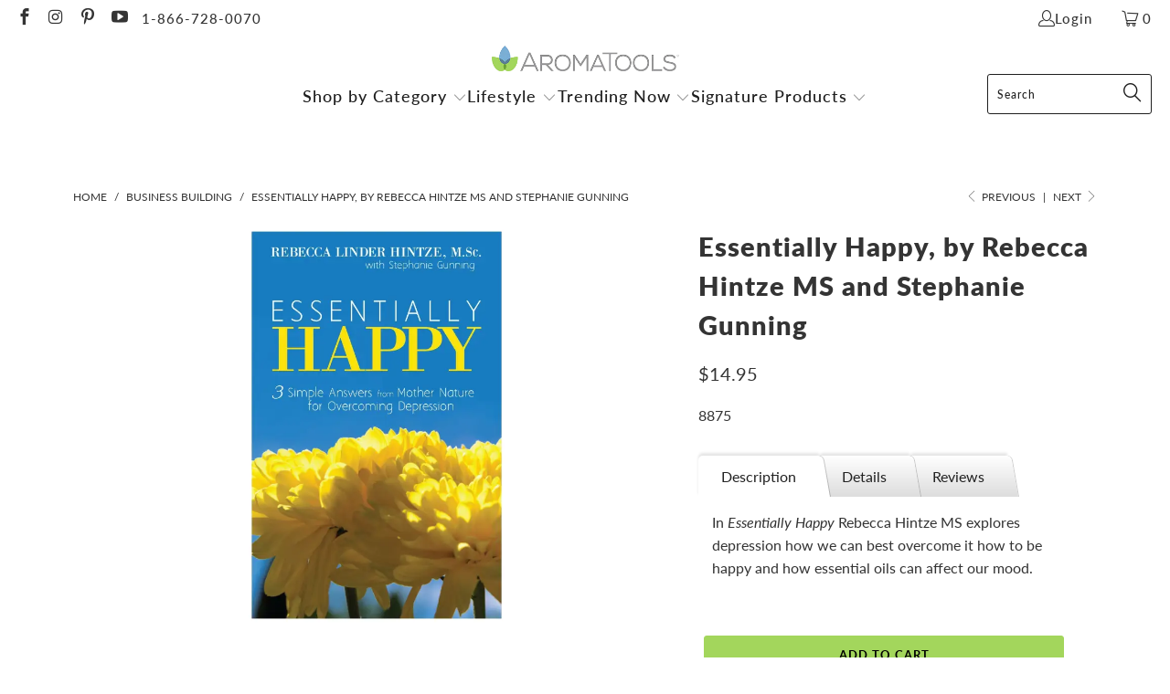

--- FILE ---
content_type: text/html; charset=utf-8
request_url: https://aromatools.com/collections/business-building/products/essentially-happy-by-rebecca-hintze
body_size: 43460
content:


 <!DOCTYPE html>
<html class="no-js no-touch" lang="en"> <head> <script>
    window.Store = window.Store || {};
    window.Store.id = 4131520621;</script> <meta charset="utf-8"> <meta http-equiv="cleartype" content="on"> <meta name="robots" content="index,follow"> <!-- Mobile Specific Metas --> <meta name="HandheldFriendly" content="True"> <meta name="MobileOptimized" content="320"> <meta name="viewport" content="width=device-width,initial-scale=1"> <meta name="theme-color" content="#ffffff"> <title>
      Essentially Happy, by Rebecca Hintze MS and Stephanie Gunning - AromaTools®</title> <meta name="description" content="Essentially Happy by Rebecca Hintze explores depression how we can best overcome it how to be happy and how essential oils can affect our mood. Hintze addresses three main points to be happy: good nutrition a happy lifestyle and happy relationships."/> <!-- Preconnect Domains --> <link rel="preconnect" href="https://fonts.shopifycdn.com" /> <link rel="preconnect" href="https://cdn.shopify.com" /> <link rel="preconnect" href="https://v.shopify.com" /> <link rel="preconnect" href="https://cdn.shopifycloud.com" /> <link rel="preconnect" href="https://monorail-edge.shopifysvc.com"> <!-- fallback for browsers that don't support preconnect --> <link rel="dns-prefetch" href="https://fonts.shopifycdn.com" /> <link rel="dns-prefetch" href="https://cdn.shopify.com" /> <link rel="dns-prefetch" href="https://v.shopify.com" /> <link rel="dns-prefetch" href="https://cdn.shopifycloud.com" /> <link rel="dns-prefetch" href="https://monorail-edge.shopifysvc.com"> <!-- Preload Assets --> <link rel="preload" href="//aromatools.com/cdn/shop/t/15/assets/fancybox.css?v=19278034316635137701710482756" as="style"> <link rel="preload" href="//aromatools.com/cdn/shop/t/15/assets/styles.css?v=3949380762405705281759332314" as="style"> <link rel="preload" href="//aromatools.com/cdn/shop/t/15/assets/jquery.min.js?v=81049236547974671631710482756" as="script"> <link rel="preload" href="//aromatools.com/cdn/shop/t/15/assets/vendors.js?v=110606657863731852701710482756" as="script"> <link rel="preload" href="//aromatools.com/cdn/shop/t/15/assets/sections.js?v=101325471108091185951710482756" as="script"> <link rel="preload" href="//aromatools.com/cdn/shop/t/15/assets/utilities.js?v=179684771267404657711710482756" as="script"> <link rel="preload" href="//aromatools.com/cdn/shop/t/15/assets/app.js?v=158359464742694423361710482756" as="script"> <!-- Stylesheet for Fancybox library --> <link href="//aromatools.com/cdn/shop/t/15/assets/fancybox.css?v=19278034316635137701710482756" rel="stylesheet" type="text/css" media="all" /> <!-- Stylesheets for Turbo --> <link href="//aromatools.com/cdn/shop/t/15/assets/styles.css?v=3949380762405705281759332314" rel="stylesheet" type="text/css" media="all" /> <script>
      window.lazySizesConfig = window.lazySizesConfig || {};

      lazySizesConfig.expand = 300;
      lazySizesConfig.loadHidden = false;

      /*! lazysizes - v5.2.2 - bgset plugin */
      !function(e,t){var a=function(){t(e.lazySizes),e.removeEventListener("lazyunveilread",a,!0)};t=t.bind(null,e,e.document),"object"==typeof module&&module.exports?t(require("lazysizes")):"function"==typeof define&&define.amd?define(["lazysizes"],t):e.lazySizes?a():e.addEventListener("lazyunveilread",a,!0)}(window,function(e,z,g){"use strict";var c,y,b,f,i,s,n,v,m;e.addEventListener&&(c=g.cfg,y=/\s+/g,b=/\s*\|\s+|\s+\|\s*/g,f=/^(.+?)(?:\s+\[\s*(.+?)\s*\])(?:\s+\[\s*(.+?)\s*\])?$/,i=/^\s*\(*\s*type\s*:\s*(.+?)\s*\)*\s*$/,s=/\(|\)|'/,n={contain:1,cover:1},v=function(e,t){var a;t&&((a=t.match(i))&&a[1]?e.setAttribute("type",a[1]):e.setAttribute("media",c.customMedia[t]||t))},m=function(e){var t,a,i,r;e.target._lazybgset&&(a=(t=e.target)._lazybgset,(i=t.currentSrc||t.src)&&((r=g.fire(a,"bgsetproxy",{src:i,useSrc:s.test(i)?JSON.stringify(i):i})).defaultPrevented||(a.style.backgroundImage="url("+r.detail.useSrc+")")),t._lazybgsetLoading&&(g.fire(a,"_lazyloaded",{},!1,!0),delete t._lazybgsetLoading))},addEventListener("lazybeforeunveil",function(e){var t,a,i,r,s,n,l,d,o,u;!e.defaultPrevented&&(t=e.target.getAttribute("data-bgset"))&&(o=e.target,(u=z.createElement("img")).alt="",u._lazybgsetLoading=!0,e.detail.firesLoad=!0,a=t,i=o,r=u,s=z.createElement("picture"),n=i.getAttribute(c.sizesAttr),l=i.getAttribute("data-ratio"),d=i.getAttribute("data-optimumx"),i._lazybgset&&i._lazybgset.parentNode==i&&i.removeChild(i._lazybgset),Object.defineProperty(r,"_lazybgset",{value:i,writable:!0}),Object.defineProperty(i,"_lazybgset",{value:s,writable:!0}),a=a.replace(y," ").split(b),s.style.display="none",r.className=c.lazyClass,1!=a.length||n||(n="auto"),a.forEach(function(e){var t,a=z.createElement("source");n&&"auto"!=n&&a.setAttribute("sizes",n),(t=e.match(f))?(a.setAttribute(c.srcsetAttr,t[1]),v(a,t[2]),v(a,t[3])):a.setAttribute(c.srcsetAttr,e),s.appendChild(a)}),n&&(r.setAttribute(c.sizesAttr,n),i.removeAttribute(c.sizesAttr),i.removeAttribute("sizes")),d&&r.setAttribute("data-optimumx",d),l&&r.setAttribute("data-ratio",l),s.appendChild(r),i.appendChild(s),setTimeout(function(){g.loader.unveil(u),g.rAF(function(){g.fire(u,"_lazyloaded",{},!0,!0),u.complete&&m({target:u})})}))}),z.addEventListener("load",m,!0),e.addEventListener("lazybeforesizes",function(e){var t,a,i,r;e.detail.instance==g&&e.target._lazybgset&&e.detail.dataAttr&&(t=e.target._lazybgset,i=t,r=(getComputedStyle(i)||{getPropertyValue:function(){}}).getPropertyValue("background-size"),!n[r]&&n[i.style.backgroundSize]&&(r=i.style.backgroundSize),n[a=r]&&(e.target._lazysizesParentFit=a,g.rAF(function(){e.target.setAttribute("data-parent-fit",a),e.target._lazysizesParentFit&&delete e.target._lazysizesParentFit})))},!0),z.documentElement.addEventListener("lazybeforesizes",function(e){var t,a;!e.defaultPrevented&&e.target._lazybgset&&e.detail.instance==g&&(e.detail.width=(t=e.target._lazybgset,a=g.gW(t,t.parentNode),(!t._lazysizesWidth||a>t._lazysizesWidth)&&(t._lazysizesWidth=a),t._lazysizesWidth))}))});

      /*! lazysizes - v5.2.2 */
      !function(e){var t=function(u,D,f){"use strict";var k,H;if(function(){var e;var t={lazyClass:"lazyload",loadedClass:"lazyloaded",loadingClass:"lazyloading",preloadClass:"lazypreload",errorClass:"lazyerror",autosizesClass:"lazyautosizes",srcAttr:"data-src",srcsetAttr:"data-srcset",sizesAttr:"data-sizes",minSize:40,customMedia:{},init:true,expFactor:1.5,hFac:.8,loadMode:2,loadHidden:true,ricTimeout:0,throttleDelay:125};H=u.lazySizesConfig||u.lazysizesConfig||{};for(e in t){if(!(e in H)){H[e]=t[e]}}}(),!D||!D.getElementsByClassName){return{init:function(){},cfg:H,noSupport:true}}var O=D.documentElement,a=u.HTMLPictureElement,P="addEventListener",$="getAttribute",q=u[P].bind(u),I=u.setTimeout,U=u.requestAnimationFrame||I,l=u.requestIdleCallback,j=/^picture$/i,r=["load","error","lazyincluded","_lazyloaded"],i={},G=Array.prototype.forEach,J=function(e,t){if(!i[t]){i[t]=new RegExp("(\\s|^)"+t+"(\\s|$)")}return i[t].test(e[$]("class")||"")&&i[t]},K=function(e,t){if(!J(e,t)){e.setAttribute("class",(e[$]("class")||"").trim()+" "+t)}},Q=function(e,t){var i;if(i=J(e,t)){e.setAttribute("class",(e[$]("class")||"").replace(i," "))}},V=function(t,i,e){var a=e?P:"removeEventListener";if(e){V(t,i)}r.forEach(function(e){t[a](e,i)})},X=function(e,t,i,a,r){var n=D.createEvent("Event");if(!i){i={}}i.instance=k;n.initEvent(t,!a,!r);n.detail=i;e.dispatchEvent(n);return n},Y=function(e,t){var i;if(!a&&(i=u.picturefill||H.pf)){if(t&&t.src&&!e[$]("srcset")){e.setAttribute("srcset",t.src)}i({reevaluate:true,elements:[e]})}else if(t&&t.src){e.src=t.src}},Z=function(e,t){return(getComputedStyle(e,null)||{})[t]},s=function(e,t,i){i=i||e.offsetWidth;while(i<H.minSize&&t&&!e._lazysizesWidth){i=t.offsetWidth;t=t.parentNode}return i},ee=function(){var i,a;var t=[];var r=[];var n=t;var s=function(){var e=n;n=t.length?r:t;i=true;a=false;while(e.length){e.shift()()}i=false};var e=function(e,t){if(i&&!t){e.apply(this,arguments)}else{n.push(e);if(!a){a=true;(D.hidden?I:U)(s)}}};e._lsFlush=s;return e}(),te=function(i,e){return e?function(){ee(i)}:function(){var e=this;var t=arguments;ee(function(){i.apply(e,t)})}},ie=function(e){var i;var a=0;var r=H.throttleDelay;var n=H.ricTimeout;var t=function(){i=false;a=f.now();e()};var s=l&&n>49?function(){l(t,{timeout:n});if(n!==H.ricTimeout){n=H.ricTimeout}}:te(function(){I(t)},true);return function(e){var t;if(e=e===true){n=33}if(i){return}i=true;t=r-(f.now()-a);if(t<0){t=0}if(e||t<9){s()}else{I(s,t)}}},ae=function(e){var t,i;var a=99;var r=function(){t=null;e()};var n=function(){var e=f.now()-i;if(e<a){I(n,a-e)}else{(l||r)(r)}};return function(){i=f.now();if(!t){t=I(n,a)}}},e=function(){var v,m,c,h,e;var y,z,g,p,C,b,A;var n=/^img$/i;var d=/^iframe$/i;var E="onscroll"in u&&!/(gle|ing)bot/.test(navigator.userAgent);var _=0;var w=0;var N=0;var M=-1;var x=function(e){N--;if(!e||N<0||!e.target){N=0}};var W=function(e){if(A==null){A=Z(D.body,"visibility")=="hidden"}return A||!(Z(e.parentNode,"visibility")=="hidden"&&Z(e,"visibility")=="hidden")};var S=function(e,t){var i;var a=e;var r=W(e);g-=t;b+=t;p-=t;C+=t;while(r&&(a=a.offsetParent)&&a!=D.body&&a!=O){r=(Z(a,"opacity")||1)>0;if(r&&Z(a,"overflow")!="visible"){i=a.getBoundingClientRect();r=C>i.left&&p<i.right&&b>i.top-1&&g<i.bottom+1}}return r};var t=function(){var e,t,i,a,r,n,s,l,o,u,f,c;var d=k.elements;if((h=H.loadMode)&&N<8&&(e=d.length)){t=0;M++;for(;t<e;t++){if(!d[t]||d[t]._lazyRace){continue}if(!E||k.prematureUnveil&&k.prematureUnveil(d[t])){R(d[t]);continue}if(!(l=d[t][$]("data-expand"))||!(n=l*1)){n=w}if(!u){u=!H.expand||H.expand<1?O.clientHeight>500&&O.clientWidth>500?500:370:H.expand;k._defEx=u;f=u*H.expFactor;c=H.hFac;A=null;if(w<f&&N<1&&M>2&&h>2&&!D.hidden){w=f;M=0}else if(h>1&&M>1&&N<6){w=u}else{w=_}}if(o!==n){y=innerWidth+n*c;z=innerHeight+n;s=n*-1;o=n}i=d[t].getBoundingClientRect();if((b=i.bottom)>=s&&(g=i.top)<=z&&(C=i.right)>=s*c&&(p=i.left)<=y&&(b||C||p||g)&&(H.loadHidden||W(d[t]))&&(m&&N<3&&!l&&(h<3||M<4)||S(d[t],n))){R(d[t]);r=true;if(N>9){break}}else if(!r&&m&&!a&&N<4&&M<4&&h>2&&(v[0]||H.preloadAfterLoad)&&(v[0]||!l&&(b||C||p||g||d[t][$](H.sizesAttr)!="auto"))){a=v[0]||d[t]}}if(a&&!r){R(a)}}};var i=ie(t);var B=function(e){var t=e.target;if(t._lazyCache){delete t._lazyCache;return}x(e);K(t,H.loadedClass);Q(t,H.loadingClass);V(t,L);X(t,"lazyloaded")};var a=te(B);var L=function(e){a({target:e.target})};var T=function(t,i){try{t.contentWindow.location.replace(i)}catch(e){t.src=i}};var F=function(e){var t;var i=e[$](H.srcsetAttr);if(t=H.customMedia[e[$]("data-media")||e[$]("media")]){e.setAttribute("media",t)}if(i){e.setAttribute("srcset",i)}};var s=te(function(t,e,i,a,r){var n,s,l,o,u,f;if(!(u=X(t,"lazybeforeunveil",e)).defaultPrevented){if(a){if(i){K(t,H.autosizesClass)}else{t.setAttribute("sizes",a)}}s=t[$](H.srcsetAttr);n=t[$](H.srcAttr);if(r){l=t.parentNode;o=l&&j.test(l.nodeName||"")}f=e.firesLoad||"src"in t&&(s||n||o);u={target:t};K(t,H.loadingClass);if(f){clearTimeout(c);c=I(x,2500);V(t,L,true)}if(o){G.call(l.getElementsByTagName("source"),F)}if(s){t.setAttribute("srcset",s)}else if(n&&!o){if(d.test(t.nodeName)){T(t,n)}else{t.src=n}}if(r&&(s||o)){Y(t,{src:n})}}if(t._lazyRace){delete t._lazyRace}Q(t,H.lazyClass);ee(function(){var e=t.complete&&t.naturalWidth>1;if(!f||e){if(e){K(t,"ls-is-cached")}B(u);t._lazyCache=true;I(function(){if("_lazyCache"in t){delete t._lazyCache}},9)}if(t.loading=="lazy"){N--}},true)});var R=function(e){if(e._lazyRace){return}var t;var i=n.test(e.nodeName);var a=i&&(e[$](H.sizesAttr)||e[$]("sizes"));var r=a=="auto";if((r||!m)&&i&&(e[$]("src")||e.srcset)&&!e.complete&&!J(e,H.errorClass)&&J(e,H.lazyClass)){return}t=X(e,"lazyunveilread").detail;if(r){re.updateElem(e,true,e.offsetWidth)}e._lazyRace=true;N++;s(e,t,r,a,i)};var r=ae(function(){H.loadMode=3;i()});var l=function(){if(H.loadMode==3){H.loadMode=2}r()};var o=function(){if(m){return}if(f.now()-e<999){I(o,999);return}m=true;H.loadMode=3;i();q("scroll",l,true)};return{_:function(){e=f.now();k.elements=D.getElementsByClassName(H.lazyClass);v=D.getElementsByClassName(H.lazyClass+" "+H.preloadClass);q("scroll",i,true);q("resize",i,true);q("pageshow",function(e){if(e.persisted){var t=D.querySelectorAll("."+H.loadingClass);if(t.length&&t.forEach){U(function(){t.forEach(function(e){if(e.complete){R(e)}})})}}});if(u.MutationObserver){new MutationObserver(i).observe(O,{childList:true,subtree:true,attributes:true})}else{O[P]("DOMNodeInserted",i,true);O[P]("DOMAttrModified",i,true);setInterval(i,999)}q("hashchange",i,true);["focus","mouseover","click","load","transitionend","animationend"].forEach(function(e){D[P](e,i,true)});if(/d$|^c/.test(D.readyState)){o()}else{q("load",o);D[P]("DOMContentLoaded",i);I(o,2e4)}if(k.elements.length){t();ee._lsFlush()}else{i()}},checkElems:i,unveil:R,_aLSL:l}}(),re=function(){var i;var n=te(function(e,t,i,a){var r,n,s;e._lazysizesWidth=a;a+="px";e.setAttribute("sizes",a);if(j.test(t.nodeName||"")){r=t.getElementsByTagName("source");for(n=0,s=r.length;n<s;n++){r[n].setAttribute("sizes",a)}}if(!i.detail.dataAttr){Y(e,i.detail)}});var a=function(e,t,i){var a;var r=e.parentNode;if(r){i=s(e,r,i);a=X(e,"lazybeforesizes",{width:i,dataAttr:!!t});if(!a.defaultPrevented){i=a.detail.width;if(i&&i!==e._lazysizesWidth){n(e,r,a,i)}}}};var e=function(){var e;var t=i.length;if(t){e=0;for(;e<t;e++){a(i[e])}}};var t=ae(e);return{_:function(){i=D.getElementsByClassName(H.autosizesClass);q("resize",t)},checkElems:t,updateElem:a}}(),t=function(){if(!t.i&&D.getElementsByClassName){t.i=true;re._();e._()}};return I(function(){H.init&&t()}),k={cfg:H,autoSizer:re,loader:e,init:t,uP:Y,aC:K,rC:Q,hC:J,fire:X,gW:s,rAF:ee}}(e,e.document,Date);e.lazySizes=t,"object"==typeof module&&module.exports&&(module.exports=t)}("undefined"!=typeof window?window:{});</script> <!-- Icons --> <link rel="shortcut icon" type="image/x-icon" href="//aromatools.com/cdn/shop/files/ATFavicon_09ece2c0-b0d4-4580-a448-3b3dcb56775f_180x180.png?v=1639440297"> <link rel="apple-touch-icon" href="//aromatools.com/cdn/shop/files/ATFavicon_09ece2c0-b0d4-4580-a448-3b3dcb56775f_180x180.png?v=1639440297"/> <link rel="apple-touch-icon" sizes="57x57" href="//aromatools.com/cdn/shop/files/ATFavicon_09ece2c0-b0d4-4580-a448-3b3dcb56775f_57x57.png?v=1639440297"/> <link rel="apple-touch-icon" sizes="60x60" href="//aromatools.com/cdn/shop/files/ATFavicon_09ece2c0-b0d4-4580-a448-3b3dcb56775f_60x60.png?v=1639440297"/> <link rel="apple-touch-icon" sizes="72x72" href="//aromatools.com/cdn/shop/files/ATFavicon_09ece2c0-b0d4-4580-a448-3b3dcb56775f_72x72.png?v=1639440297"/> <link rel="apple-touch-icon" sizes="76x76" href="//aromatools.com/cdn/shop/files/ATFavicon_09ece2c0-b0d4-4580-a448-3b3dcb56775f_76x76.png?v=1639440297"/> <link rel="apple-touch-icon" sizes="114x114" href="//aromatools.com/cdn/shop/files/ATFavicon_09ece2c0-b0d4-4580-a448-3b3dcb56775f_114x114.png?v=1639440297"/> <link rel="apple-touch-icon" sizes="180x180" href="//aromatools.com/cdn/shop/files/ATFavicon_09ece2c0-b0d4-4580-a448-3b3dcb56775f_180x180.png?v=1639440297"/> <link rel="apple-touch-icon" sizes="228x228" href="//aromatools.com/cdn/shop/files/ATFavicon_09ece2c0-b0d4-4580-a448-3b3dcb56775f_228x228.png?v=1639440297"/> <link rel="canonical" href="https://aromatools.com/products/essentially-happy-by-rebecca-hintze"/> <script src="//aromatools.com/cdn/shop/t/15/assets/jquery.min.js?v=81049236547974671631710482756" defer></script> <script type="text/javascript" src="/services/javascripts/currencies.js" data-no-instant></script> <script>
      window.PXUTheme = window.PXUTheme || {};
      window.PXUTheme.version = '8.2.1';
      window.PXUTheme.name = 'Turbo';</script>
    


    
<template id="price-ui"><span class="price " data-price></span><span class="compare-at-price" data-compare-at-price></span><span class="unit-pricing" data-unit-pricing></span></template> <template id="price-ui-badge"><div class="price-ui-badge__sticker price-ui-badge__sticker--"> <span class="price-ui-badge__sticker-text" data-badge></span></div></template> <template id="price-ui__price"><span class="money" data-price></span></template> <template id="price-ui__price-range"><span class="price-min" data-price-min><span class="money" data-price></span></span> - <span class="price-max" data-price-max><span class="money" data-price></span></span></template> <template id="price-ui__unit-pricing"><span class="unit-quantity" data-unit-quantity></span> | <span class="unit-price" data-unit-price><span class="money" data-price></span></span> / <span class="unit-measurement" data-unit-measurement></span></template> <template id="price-ui-badge__percent-savings-range">Save up to <span data-price-percent></span>%</template> <template id="price-ui-badge__percent-savings">Save <span data-price-percent></span>%</template> <template id="price-ui-badge__price-savings-range">Save up to <span class="money" data-price></span></template> <template id="price-ui-badge__price-savings">Save <span class="money" data-price></span></template> <template id="price-ui-badge__on-sale">Sale</template> <template id="price-ui-badge__sold-out">Sold out</template> <template id="price-ui-badge__in-stock">In stock</template> <script>
      
window.PXUTheme = window.PXUTheme || {};


window.PXUTheme.theme_settings = {};
window.PXUTheme.currency = {};
window.PXUTheme.routes = window.PXUTheme.routes || {};


window.PXUTheme.theme_settings.display_tos_checkbox = false;
window.PXUTheme.theme_settings.go_to_checkout = true;
window.PXUTheme.theme_settings.cart_action = "ajax";
window.PXUTheme.theme_settings.cart_shipping_calculator = true;


window.PXUTheme.theme_settings.collection_swatches = true;
window.PXUTheme.theme_settings.collection_secondary_image = true;


window.PXUTheme.currency.show_multiple_currencies = false;
window.PXUTheme.currency.shop_currency = "USD";
window.PXUTheme.currency.default_currency = "USD";
window.PXUTheme.currency.display_format = "money_format";
window.PXUTheme.currency.money_format = "${{amount}}";
window.PXUTheme.currency.money_format_no_currency = "${{amount}}";
window.PXUTheme.currency.money_format_currency = "${{amount}} USD";
window.PXUTheme.currency.native_multi_currency = false;
window.PXUTheme.currency.iso_code = "USD";
window.PXUTheme.currency.symbol = "$";


window.PXUTheme.theme_settings.display_inventory_left = false;
window.PXUTheme.theme_settings.inventory_threshold = 10;
window.PXUTheme.theme_settings.limit_quantity = false;


window.PXUTheme.theme_settings.menu_position = null;


window.PXUTheme.theme_settings.newsletter_popup = true;
window.PXUTheme.theme_settings.newsletter_popup_days = "2";
window.PXUTheme.theme_settings.newsletter_popup_mobile = false;
window.PXUTheme.theme_settings.newsletter_popup_seconds = 16;


window.PXUTheme.theme_settings.pagination_type = "basic_pagination";


window.PXUTheme.theme_settings.enable_shopify_collection_badges = true;
window.PXUTheme.theme_settings.quick_shop_thumbnail_position = "bottom-thumbnails";
window.PXUTheme.theme_settings.product_form_style = "select";
window.PXUTheme.theme_settings.sale_banner_enabled = false;
window.PXUTheme.theme_settings.display_savings = true;
window.PXUTheme.theme_settings.display_sold_out_price = true;
window.PXUTheme.theme_settings.free_text = "Free";
window.PXUTheme.theme_settings.video_looping = false;
window.PXUTheme.theme_settings.quick_shop_style = "inline";
window.PXUTheme.theme_settings.hover_enabled = true;


window.PXUTheme.routes.cart_url = "/cart";
window.PXUTheme.routes.root_url = "/";
window.PXUTheme.routes.search_url = "/search";
window.PXUTheme.routes.all_products_collection_url = "/collections/all";
window.PXUTheme.routes.product_recommendations_url = "/recommendations/products";


window.PXUTheme.theme_settings.image_loading_style = "blur-up";


window.PXUTheme.theme_settings.search_option = "product";
window.PXUTheme.theme_settings.search_items_to_display = 5;
window.PXUTheme.theme_settings.enable_autocomplete = true;


window.PXUTheme.theme_settings.page_dots_enabled = false;
window.PXUTheme.theme_settings.slideshow_arrow_size = "light";


window.PXUTheme.theme_settings.quick_shop_enabled = true;


window.PXUTheme.translation = {};


window.PXUTheme.translation.agree_to_terms_warning = "You must agree with the terms and conditions to checkout.";
window.PXUTheme.translation.one_item_left = "item left";
window.PXUTheme.translation.items_left_text = "items left";
window.PXUTheme.translation.cart_savings_text = "Total Savings";
window.PXUTheme.translation.cart_discount_text = "Discount";
window.PXUTheme.translation.cart_subtotal_text = "Subtotal";
window.PXUTheme.translation.cart_remove_text = "Remove";
window.PXUTheme.translation.cart_free_text = "Free";


window.PXUTheme.translation.newsletter_success_text = "Thank you for joining our mailing list!";


window.PXUTheme.translation.notify_email = "Enter your email address...";
window.PXUTheme.translation.notify_email_value = "Translation missing: en.contact.fields.email";
window.PXUTheme.translation.notify_email_send = "Send";
window.PXUTheme.translation.notify_message_first = "Please notify me when ";
window.PXUTheme.translation.notify_message_last = " becomes available - ";
window.PXUTheme.translation.notify_success_text = "Thanks! We will notify you when this product becomes available!";


window.PXUTheme.translation.add_to_cart = "Add to Cart";
window.PXUTheme.translation.coming_soon_text = "Coming Soon";
window.PXUTheme.translation.sold_out_text = "Sold Out";
window.PXUTheme.translation.sale_text = "Sale";
window.PXUTheme.translation.savings_text = "You Save";
window.PXUTheme.translation.from_text = "from";
window.PXUTheme.translation.new_text = "New";
window.PXUTheme.translation.pre_order_text = "Pre-Order";
window.PXUTheme.translation.unavailable_text = "Unavailable";


window.PXUTheme.translation.all_results = "View all results";
window.PXUTheme.translation.no_results = "Sorry, no results!";


window.PXUTheme.media_queries = {};
window.PXUTheme.media_queries.small = window.matchMedia( "(max-width: 480px)" );
window.PXUTheme.media_queries.medium = window.matchMedia( "(max-width: 798px)" );
window.PXUTheme.media_queries.large = window.matchMedia( "(min-width: 799px)" );
window.PXUTheme.media_queries.larger = window.matchMedia( "(min-width: 960px)" );
window.PXUTheme.media_queries.xlarge = window.matchMedia( "(min-width: 1200px)" );
window.PXUTheme.media_queries.ie10 = window.matchMedia( "all and (-ms-high-contrast: none), (-ms-high-contrast: active)" );
window.PXUTheme.media_queries.tablet = window.matchMedia( "only screen and (min-width: 799px) and (max-width: 1024px)" );
window.PXUTheme.media_queries.mobile_and_tablet = window.matchMedia( "(max-width: 1024px)" );</script> <script src="//aromatools.com/cdn/shop/t/15/assets/vendors.js?v=110606657863731852701710482756" defer></script> <script src="//aromatools.com/cdn/shop/t/15/assets/sections.js?v=101325471108091185951710482756" defer></script> <script src="//aromatools.com/cdn/shop/t/15/assets/utilities.js?v=179684771267404657711710482756" defer></script> <script src="//aromatools.com/cdn/shop/t/15/assets/app.js?v=158359464742694423361710482756" defer></script> <script></script> <script>window.performance && window.performance.mark && window.performance.mark('shopify.content_for_header.start');</script><meta id="shopify-digital-wallet" name="shopify-digital-wallet" content="/4131520621/digital_wallets/dialog">
<meta name="shopify-checkout-api-token" content="e61b363f0e53b8e8fb5ed6c8863ed8ce">
<meta id="in-context-paypal-metadata" data-shop-id="4131520621" data-venmo-supported="true" data-environment="production" data-locale="en_US" data-paypal-v4="true" data-currency="USD">
<link rel="alternate" type="application/json+oembed" href="https://aromatools.com/products/essentially-happy-by-rebecca-hintze.oembed">
<script async="async" src="/checkouts/internal/preloads.js?locale=en-US"></script>
<link rel="preconnect" href="https://shop.app" crossorigin="anonymous">
<script async="async" src="https://shop.app/checkouts/internal/preloads.js?locale=en-US&shop_id=4131520621" crossorigin="anonymous"></script>
<script id="apple-pay-shop-capabilities" type="application/json">{"shopId":4131520621,"countryCode":"US","currencyCode":"USD","merchantCapabilities":["supports3DS"],"merchantId":"gid:\/\/shopify\/Shop\/4131520621","merchantName":"AromaTools®","requiredBillingContactFields":["postalAddress","email","phone"],"requiredShippingContactFields":["postalAddress","email","phone"],"shippingType":"shipping","supportedNetworks":["visa","masterCard","amex","discover","elo","jcb"],"total":{"type":"pending","label":"AromaTools®","amount":"1.00"},"shopifyPaymentsEnabled":true,"supportsSubscriptions":true}</script>
<script id="shopify-features" type="application/json">{"accessToken":"e61b363f0e53b8e8fb5ed6c8863ed8ce","betas":["rich-media-storefront-analytics"],"domain":"aromatools.com","predictiveSearch":true,"shopId":4131520621,"locale":"en"}</script>
<script>var Shopify = Shopify || {};
Shopify.shop = "aromatools1.myshopify.com";
Shopify.locale = "en";
Shopify.currency = {"active":"USD","rate":"1.0"};
Shopify.country = "US";
Shopify.theme = {"name":"Checkout App || 15-03-2024","id":125894426733,"schema_name":"Turbo","schema_version":"8.2.1","theme_store_id":null,"role":"main"};
Shopify.theme.handle = "null";
Shopify.theme.style = {"id":null,"handle":null};
Shopify.cdnHost = "aromatools.com/cdn";
Shopify.routes = Shopify.routes || {};
Shopify.routes.root = "/";</script>
<script type="module">!function(o){(o.Shopify=o.Shopify||{}).modules=!0}(window);</script>
<script>!function(o){function n(){var o=[];function n(){o.push(Array.prototype.slice.apply(arguments))}return n.q=o,n}var t=o.Shopify=o.Shopify||{};t.loadFeatures=n(),t.autoloadFeatures=n()}(window);</script>
<script>
  window.ShopifyPay = window.ShopifyPay || {};
  window.ShopifyPay.apiHost = "shop.app\/pay";
  window.ShopifyPay.redirectState = null;
</script>
<script id="shop-js-analytics" type="application/json">{"pageType":"product"}</script>
<script defer="defer" async type="module" src="//aromatools.com/cdn/shopifycloud/shop-js/modules/v2/client.init-shop-cart-sync_C5BV16lS.en.esm.js"></script>
<script defer="defer" async type="module" src="//aromatools.com/cdn/shopifycloud/shop-js/modules/v2/chunk.common_CygWptCX.esm.js"></script>
<script type="module">
  await import("//aromatools.com/cdn/shopifycloud/shop-js/modules/v2/client.init-shop-cart-sync_C5BV16lS.en.esm.js");
await import("//aromatools.com/cdn/shopifycloud/shop-js/modules/v2/chunk.common_CygWptCX.esm.js");

  window.Shopify.SignInWithShop?.initShopCartSync?.({"fedCMEnabled":true,"windoidEnabled":true});

</script>
<script>
  window.Shopify = window.Shopify || {};
  if (!window.Shopify.featureAssets) window.Shopify.featureAssets = {};
  window.Shopify.featureAssets['shop-js'] = {"shop-cart-sync":["modules/v2/client.shop-cart-sync_ZFArdW7E.en.esm.js","modules/v2/chunk.common_CygWptCX.esm.js"],"init-fed-cm":["modules/v2/client.init-fed-cm_CmiC4vf6.en.esm.js","modules/v2/chunk.common_CygWptCX.esm.js"],"shop-button":["modules/v2/client.shop-button_tlx5R9nI.en.esm.js","modules/v2/chunk.common_CygWptCX.esm.js"],"shop-cash-offers":["modules/v2/client.shop-cash-offers_DOA2yAJr.en.esm.js","modules/v2/chunk.common_CygWptCX.esm.js","modules/v2/chunk.modal_D71HUcav.esm.js"],"init-windoid":["modules/v2/client.init-windoid_sURxWdc1.en.esm.js","modules/v2/chunk.common_CygWptCX.esm.js"],"shop-toast-manager":["modules/v2/client.shop-toast-manager_ClPi3nE9.en.esm.js","modules/v2/chunk.common_CygWptCX.esm.js"],"init-shop-email-lookup-coordinator":["modules/v2/client.init-shop-email-lookup-coordinator_B8hsDcYM.en.esm.js","modules/v2/chunk.common_CygWptCX.esm.js"],"init-shop-cart-sync":["modules/v2/client.init-shop-cart-sync_C5BV16lS.en.esm.js","modules/v2/chunk.common_CygWptCX.esm.js"],"avatar":["modules/v2/client.avatar_BTnouDA3.en.esm.js"],"pay-button":["modules/v2/client.pay-button_FdsNuTd3.en.esm.js","modules/v2/chunk.common_CygWptCX.esm.js"],"init-customer-accounts":["modules/v2/client.init-customer-accounts_DxDtT_ad.en.esm.js","modules/v2/client.shop-login-button_C5VAVYt1.en.esm.js","modules/v2/chunk.common_CygWptCX.esm.js","modules/v2/chunk.modal_D71HUcav.esm.js"],"init-shop-for-new-customer-accounts":["modules/v2/client.init-shop-for-new-customer-accounts_ChsxoAhi.en.esm.js","modules/v2/client.shop-login-button_C5VAVYt1.en.esm.js","modules/v2/chunk.common_CygWptCX.esm.js","modules/v2/chunk.modal_D71HUcav.esm.js"],"shop-login-button":["modules/v2/client.shop-login-button_C5VAVYt1.en.esm.js","modules/v2/chunk.common_CygWptCX.esm.js","modules/v2/chunk.modal_D71HUcav.esm.js"],"init-customer-accounts-sign-up":["modules/v2/client.init-customer-accounts-sign-up_CPSyQ0Tj.en.esm.js","modules/v2/client.shop-login-button_C5VAVYt1.en.esm.js","modules/v2/chunk.common_CygWptCX.esm.js","modules/v2/chunk.modal_D71HUcav.esm.js"],"shop-follow-button":["modules/v2/client.shop-follow-button_Cva4Ekp9.en.esm.js","modules/v2/chunk.common_CygWptCX.esm.js","modules/v2/chunk.modal_D71HUcav.esm.js"],"checkout-modal":["modules/v2/client.checkout-modal_BPM8l0SH.en.esm.js","modules/v2/chunk.common_CygWptCX.esm.js","modules/v2/chunk.modal_D71HUcav.esm.js"],"lead-capture":["modules/v2/client.lead-capture_Bi8yE_yS.en.esm.js","modules/v2/chunk.common_CygWptCX.esm.js","modules/v2/chunk.modal_D71HUcav.esm.js"],"shop-login":["modules/v2/client.shop-login_D6lNrXab.en.esm.js","modules/v2/chunk.common_CygWptCX.esm.js","modules/v2/chunk.modal_D71HUcav.esm.js"],"payment-terms":["modules/v2/client.payment-terms_CZxnsJam.en.esm.js","modules/v2/chunk.common_CygWptCX.esm.js","modules/v2/chunk.modal_D71HUcav.esm.js"]};
</script>
<script>(function() {
  var isLoaded = false;
  function asyncLoad() {
    if (isLoaded) return;
    isLoaded = true;
    var urls = ["\/\/cdn.slicktext.com\/scripts\/stag.min.js?ut=890973130462af2153df8712d607d70b\u0026shop=aromatools1.myshopify.com","\/\/cdn.shopify.com\/proxy\/780a64dd2063077bcbeccc0e726f07449442c0f8118ea4a42f17d627cbabae6a\/api.goaffpro.com\/loader.js?shop=aromatools1.myshopify.com\u0026sp-cache-control=cHVibGljLCBtYXgtYWdlPTkwMA"];
    for (var i = 0; i <urls.length; i++) {
      var s = document.createElement('script');
      s.type = 'text/javascript';
      s.async = true;
      s.src = urls[i];
      var x = document.getElementsByTagName('script')[0];
      x.parentNode.insertBefore(s, x);
    }
  };
  if(window.attachEvent) {
    window.attachEvent('onload', asyncLoad);
  } else {
    window.addEventListener('load', asyncLoad, false);
  }
})();</script>
<script id="__st">var __st={"a":4131520621,"offset":-25200,"reqid":"4f696b1a-ab5e-4ff7-a22d-4a287f841dc9-1768730325","pageurl":"aromatools.com\/collections\/business-building\/products\/essentially-happy-by-rebecca-hintze","u":"6b0e14004710","p":"product","rtyp":"product","rid":6726479675501};</script>
<script>window.ShopifyPaypalV4VisibilityTracking = true;</script>
<script id="captcha-bootstrap">!function(){'use strict';const t='contact',e='account',n='new_comment',o=[[t,t],['blogs',n],['comments',n],[t,'customer']],c=[[e,'customer_login'],[e,'guest_login'],[e,'recover_customer_password'],[e,'create_customer']],r=t=>t.map((([t,e])=>`form[action*='/${t}']:not([data-nocaptcha='true']) input[name='form_type'][value='${e}']`)).join(','),a=t=>()=>t?[...document.querySelectorAll(t)].map((t=>t.form)):[];function s(){const t=[...o],e=r(t);return a(e)}const i='password',u='form_key',d=['recaptcha-v3-token','g-recaptcha-response','h-captcha-response',i],f=()=>{try{return window.sessionStorage}catch{return}},m='__shopify_v',_=t=>t.elements[u];function p(t,e,n=!1){try{const o=window.sessionStorage,c=JSON.parse(o.getItem(e)),{data:r}=function(t){const{data:e,action:n}=t;return t[m]||n?{data:e,action:n}:{data:t,action:n}}(c);for(const[e,n]of Object.entries(r))t.elements[e]&&(t.elements[e].value=n);n&&o.removeItem(e)}catch(o){console.error('form repopulation failed',{error:o})}}const l='form_type',E='cptcha';function T(t){t.dataset[E]=!0}const w=window,h=w.document,L='Shopify',v='ce_forms',y='captcha';let A=!1;((t,e)=>{const n=(g='f06e6c50-85a8-45c8-87d0-21a2b65856fe',I='https://cdn.shopify.com/shopifycloud/storefront-forms-hcaptcha/ce_storefront_forms_captcha_hcaptcha.v1.5.2.iife.js',D={infoText:'Protected by hCaptcha',privacyText:'Privacy',termsText:'Terms'},(t,e,n)=>{const o=w[L][v],c=o.bindForm;if(c)return c(t,g,e,D).then(n);var r;o.q.push([[t,g,e,D],n]),r=I,A||(h.body.append(Object.assign(h.createElement('script'),{id:'captcha-provider',async:!0,src:r})),A=!0)});var g,I,D;w[L]=w[L]||{},w[L][v]=w[L][v]||{},w[L][v].q=[],w[L][y]=w[L][y]||{},w[L][y].protect=function(t,e){n(t,void 0,e),T(t)},Object.freeze(w[L][y]),function(t,e,n,w,h,L){const[v,y,A,g]=function(t,e,n){const i=e?o:[],u=t?c:[],d=[...i,...u],f=r(d),m=r(i),_=r(d.filter((([t,e])=>n.includes(e))));return[a(f),a(m),a(_),s()]}(w,h,L),I=t=>{const e=t.target;return e instanceof HTMLFormElement?e:e&&e.form},D=t=>v().includes(t);t.addEventListener('submit',(t=>{const e=I(t);if(!e)return;const n=D(e)&&!e.dataset.hcaptchaBound&&!e.dataset.recaptchaBound,o=_(e),c=g().includes(e)&&(!o||!o.value);(n||c)&&t.preventDefault(),c&&!n&&(function(t){try{if(!f())return;!function(t){const e=f();if(!e)return;const n=_(t);if(!n)return;const o=n.value;o&&e.removeItem(o)}(t);const e=Array.from(Array(32),(()=>Math.random().toString(36)[2])).join('');!function(t,e){_(t)||t.append(Object.assign(document.createElement('input'),{type:'hidden',name:u})),t.elements[u].value=e}(t,e),function(t,e){const n=f();if(!n)return;const o=[...t.querySelectorAll(`input[type='${i}']`)].map((({name:t})=>t)),c=[...d,...o],r={};for(const[a,s]of new FormData(t).entries())c.includes(a)||(r[a]=s);n.setItem(e,JSON.stringify({[m]:1,action:t.action,data:r}))}(t,e)}catch(e){console.error('failed to persist form',e)}}(e),e.submit())}));const S=(t,e)=>{t&&!t.dataset[E]&&(n(t,e.some((e=>e===t))),T(t))};for(const o of['focusin','change'])t.addEventListener(o,(t=>{const e=I(t);D(e)&&S(e,y())}));const B=e.get('form_key'),M=e.get(l),P=B&&M;t.addEventListener('DOMContentLoaded',(()=>{const t=y();if(P)for(const e of t)e.elements[l].value===M&&p(e,B);[...new Set([...A(),...v().filter((t=>'true'===t.dataset.shopifyCaptcha))])].forEach((e=>S(e,t)))}))}(h,new URLSearchParams(w.location.search),n,t,e,['guest_login'])})(!0,!0)}();</script>
<script integrity="sha256-4kQ18oKyAcykRKYeNunJcIwy7WH5gtpwJnB7kiuLZ1E=" data-source-attribution="shopify.loadfeatures" defer="defer" src="//aromatools.com/cdn/shopifycloud/storefront/assets/storefront/load_feature-a0a9edcb.js" crossorigin="anonymous"></script>
<script crossorigin="anonymous" defer="defer" src="//aromatools.com/cdn/shopifycloud/storefront/assets/shopify_pay/storefront-65b4c6d7.js?v=20250812"></script>
<script data-source-attribution="shopify.dynamic_checkout.dynamic.init">var Shopify=Shopify||{};Shopify.PaymentButton=Shopify.PaymentButton||{isStorefrontPortableWallets:!0,init:function(){window.Shopify.PaymentButton.init=function(){};var t=document.createElement("script");t.src="https://aromatools.com/cdn/shopifycloud/portable-wallets/latest/portable-wallets.en.js",t.type="module",document.head.appendChild(t)}};
</script>
<script data-source-attribution="shopify.dynamic_checkout.buyer_consent">
  function portableWalletsHideBuyerConsent(e){var t=document.getElementById("shopify-buyer-consent"),n=document.getElementById("shopify-subscription-policy-button");t&&n&&(t.classList.add("hidden"),t.setAttribute("aria-hidden","true"),n.removeEventListener("click",e))}function portableWalletsShowBuyerConsent(e){var t=document.getElementById("shopify-buyer-consent"),n=document.getElementById("shopify-subscription-policy-button");t&&n&&(t.classList.remove("hidden"),t.removeAttribute("aria-hidden"),n.addEventListener("click",e))}window.Shopify?.PaymentButton&&(window.Shopify.PaymentButton.hideBuyerConsent=portableWalletsHideBuyerConsent,window.Shopify.PaymentButton.showBuyerConsent=portableWalletsShowBuyerConsent);
</script>
<script data-source-attribution="shopify.dynamic_checkout.cart.bootstrap">document.addEventListener("DOMContentLoaded",(function(){function t(){return document.querySelector("shopify-accelerated-checkout-cart, shopify-accelerated-checkout")}if(t())Shopify.PaymentButton.init();else{new MutationObserver((function(e,n){t()&&(Shopify.PaymentButton.init(),n.disconnect())})).observe(document.body,{childList:!0,subtree:!0})}}));
</script>
<script id='scb4127' type='text/javascript' async='' src='https://aromatools.com/cdn/shopifycloud/privacy-banner/storefront-banner.js'></script><link id="shopify-accelerated-checkout-styles" rel="stylesheet" media="screen" href="https://aromatools.com/cdn/shopifycloud/portable-wallets/latest/accelerated-checkout-backwards-compat.css" crossorigin="anonymous">
<style id="shopify-accelerated-checkout-cart">
        #shopify-buyer-consent {
  margin-top: 1em;
  display: inline-block;
  width: 100%;
}

#shopify-buyer-consent.hidden {
  display: none;
}

#shopify-subscription-policy-button {
  background: none;
  border: none;
  padding: 0;
  text-decoration: underline;
  font-size: inherit;
  cursor: pointer;
}

#shopify-subscription-policy-button::before {
  box-shadow: none;
}

      </style>

<script>window.performance && window.performance.mark && window.performance.mark('shopify.content_for_header.end');</script>

    

<meta name="author" content="AromaTools®">
<meta property="og:url" content="https://aromatools.com/products/essentially-happy-by-rebecca-hintze">
<meta property="og:site_name" content="AromaTools®"> <meta property="og:type" content="product"> <meta property="og:title" content="Essentially Happy, by Rebecca Hintze MS and Stephanie Gunning"> <meta property="og:image" content="https://aromatools.com/cdn/shop/products/8875_600x.webp?v=1695937859"> <meta property="og:image:secure_url" content="https://aromatools.com/cdn/shop/products/8875_600x.webp?v=1695937859"> <meta property="og:image:width" content="1200"> <meta property="og:image:height" content="800"> <meta property="product:price:amount" content="14.95"> <meta property="product:price:currency" content="USD"> <meta property="og:description" content="Essentially Happy by Rebecca Hintze explores depression how we can best overcome it how to be happy and how essential oils can affect our mood. Hintze addresses three main points to be happy: good nutrition a happy lifestyle and happy relationships.">




<meta name="twitter:card" content="summary"> <meta name="twitter:title" content="Essentially Happy, by Rebecca Hintze MS and Stephanie Gunning"> <meta name="twitter:description" content="In Essentially Happy Rebecca Hintze MS explores depression how we can best overcome it how to be happy and how essential oils can affect our mood. Details &quot;Everyone wants to be happy. Yet more and more people around the world today are unhappy. Something clearly has gone wrong and our immediate attention is needed to overcome it. We owe a better life to our families our friends and coworkers our communities and ourselves. Depression is one of the largest problems our world faces. The World Health Organization rates it as the leading cause of disability worldwide and reports that it&#39;s a major contributor to the global burden of disease. . . . Approximately 350 million people worldwide are affected by depression. . . .The purpose of Essentially Happy is to suggest tools and techniques to sustain and improve your mood no"> <meta name="twitter:image" content="https://aromatools.com/cdn/shop/products/8875_240x.webp?v=1695937859"> <meta name="twitter:image:width" content="240"> <meta name="twitter:image:height" content="240"> <meta name="twitter:image:alt" content="Essentially Happy by Rebecca Hintze MS and Stephanie Gunning"> <link rel="prev" href="/collections/business-building/products/student-booklet-set-take-your-education-beyond-the-basics-class-series-6th-edition"> <link rel="next" href="/collections/business-building/products/spanish-modern-essentials-handbook-15th-edition"> <!-- Google Merchant Center --> <meta name="google-site-verification" content="EJBmXeteMCSh7Qb-vUZhGTsQiTm_m3TSmnowFQV4090" /> <!-- <script data-checkout-republic-url="https://api.checkoutrepublic.com" async="" src="https://api.checkoutrepublic.com/script.js"></script> -->
<!-- BEGIN app block: shopify://apps/vitals/blocks/app-embed/aeb48102-2a5a-4f39-bdbd-d8d49f4e20b8 --><link rel="preconnect" href="https://appsolve.io/" /><link rel="preconnect" href="https://cdn-sf.vitals.app/" /><script data-ver="58" id="vtlsAebData" class="notranslate">window.vtlsLiquidData = window.vtlsLiquidData || {};window.vtlsLiquidData.buildId = 56176;

window.vtlsLiquidData.apiHosts = {
	...window.vtlsLiquidData.apiHosts,
	"1": "https://appsolve.io"
};
	window.vtlsLiquidData.moduleSettings = {"4":{"487":"1","488":"a2d561","673":false,"975":true,"976":true,"980":"{}"},"9":[],"12":{"29":true,"30":false,"31":false,"32":true,"108":true},"16":{"232":true,"245":"bottom","246":"bottom","247":"Add to Cart","411":true,"417":true,"418":true,"477":"automatic","478":"000000","479":"ffffff","489":false,"843":"ffffff","844":"2e2e2e","921":true,"922":true,"923":true,"924":"1","925":"1","952":"{\"container\":{\"traits\":{\"height\":{\"default\":\"40px\"}}},\"productDetails\":{\"traits\":{\"stickySubmitBtnStyle\":{\"default\":\"small\"}}}}","1021":false,"1110":false,"1154":0,"1155":true,"1156":true,"1157":false,"1158":0,"1159":false,"1160":false,"1161":false,"1162":false,"1163":false,"1182":false,"1183":true,"1184":"","1185":false},"19":{"73":"10% discount with code \u003cstrong\u003eMARCH10\u003c\/strong\u003e.","441":"Your email is already registered.","442":"Invalid email address!","506":false,"561":false},"21":{"142":true,"143":"left","144":0,"145":0,"190":true,"216":"71b500","217":true,"218":0,"219":0,"220":"center","248":true,"278":"ffffff","279":true,"280":"ffffff","281":"eaeaea","287":"reviews","288":"See more reviews","289":"Write a Review","290":"Share your experience","291":"Rating","292":"Name","293":"Review","294":"We'd love to see a picture","295":"Submit Review","296":"Cancel","297":"No reviews yet. Be the first to add a review.","333":20,"334":100,"335":10,"336":50,"410":true,"447":"Thank you for adding your review!","481":"{{ stars }} {{ averageRating }} ({{ totalReviews }} {{ reviewsTranslation }})","482":"{{ stars }} ({{ totalReviews }})","483":15,"484":18,"494":2,"504":"Only image file types are supported for upload","507":true,"508":"E-mail","510":"71b500","563":"The review could not be added. If the problem persists, please contact us.","598":"Store reply","688":"Customers from all over the world love our products!","689":"Happy Customers","691":true,"745":false,"746":"columns","747":false,"748":"ffce07","752":"Verified buyer","787":"columns","788":true,"793":"000000","794":"ffffff","846":"5e5e5e","877":"222222","878":"737373","879":"f7f7f7","880":"5e5e5e","948":0,"949":0,"951":"{}","994":"Our Customers Love Us","996":1,"1002":4,"1003":false,"1005":false,"1034":false,"1038":20,"1039":20,"1040":10,"1041":10,"1042":100,"1043":50,"1044":"columns","1045":true,"1046":"5e5e5e","1047":"5e5e5e","1048":"222222","1061":false,"1062":0,"1063":0,"1064":"Collected by","1065":"From {{reviews_count}} reviews","1067":true,"1068":false,"1069":true,"1070":true,"1072":"{}","1073":"left","1074":"center","1078":true,"1089":"{}","1090":0},"33":{"187":6,"188":"h5","241":true,"242":true,"272":"auto","413":"Description","414":true,"485":"{{ stars }} ({{ totalReviews }})","811":"222222","812":"dedede","813":"ffffff","814":"222222","815":"ffffff","816":"ffffff","817":"222222","818":"dedede","819":"f1f2f6","820":"222222","821":"ffffff","823":"f1f1f1","824":"8d8d8d","825":"333333","826":"ffffff","827":"0a3d62","828":"222222","829":"ededed","830":"ffffff","831":"222222","832":"222222","833":"ededed","834":"ffffff","835":"222222","837":"ffffff","838":"dddddd","839":"222222","979":"{}"},"48":{"469":true,"491":true,"588":true,"595":false,"603":"","605":"","606":"@media (min-screen: 1200px){\n    .vitals-popup-content-wrapper{\n        margin-top: 10px !important;\n    }\n}\n\n@media (max-width: 768px){\n#bundle-smart_bar {\n    z-index: 10 !important;\n}\n}","781":true,"783":1,"876":0,"1076":true,"1105":0,"1198":false},"53":{"636":"4b8e15","637":"ffffff","638":0,"639":5,"640":"You save:","642":"Out of stock","643":"This item:","644":"Total Price:","645":true,"646":"Add to cart","647":"for","648":"with","649":"off","650":"each","651":"Buy","652":"Subtotal","653":"Discount","654":"Old price","655":0,"656":0,"657":0,"658":0,"659":"ffffff","660":14,"661":"center","671":"000000","702":"Quantity","731":"and","733":2,"734":"A3D65C","735":"8e86ed","736":true,"737":true,"738":true,"739":"right","740":60,"741":"Free of charge","742":"Free","743":"Claim gift","744":"1,2,4,5","750":"Gift","762":"Discount","763":false,"773":"Your product has been added to the cart.","786":"save","848":"ffffff","849":"f6f6f6","850":"4f4f4f","851":"Per item:","895":"eceeef","1007":"Pick another","1010":"{}","1012":true,"1028":"Other customers loved this offer","1029":"Add to order\t","1030":"Added to order","1031":"Check out","1032":1,"1033":"{}","1035":"See more","1036":"See less","1037":"{}","1077":"%","1083":"Check out","1085":100,"1086":"cd1900","1091":10,"1092":1,"1093":"{\"title\":{\"traits\":{\"color\":{\"default\":\"#000000\"},\"backgroundColor\":{\"default\":\"#ffffff\"}}}}","1164":"Free shipping","1188":"light","1190":"center","1191":"light","1192":"square"},"56":[]};

window.vtlsLiquidData.shopThemeName = "Turbo";window.vtlsLiquidData.settingTranslation = {"21":{"287":{"en":"reviews"},"288":{"en":"See more reviews"},"289":{"en":"Write a Review"},"290":{"en":"Share your experience"},"291":{"en":"Rating"},"292":{"en":"Name"},"293":{"en":"Review"},"294":{"en":"We'd love to see a picture"},"295":{"en":"Submit Review"},"296":{"en":"Cancel"},"297":{"en":"No reviews yet. Be the first to add a review."},"447":{"en":"Thank you for adding your review!"},"481":{"en":"{{ stars }} {{ averageRating }} ({{ totalReviews }} {{ reviewsTranslation }})"},"482":{"en":"{{ stars }} ({{ totalReviews }})"},"504":{"en":"Only image file types are supported for upload"},"508":{"en":"E-mail"},"563":{"en":"The review could not be added. If the problem persists, please contact us."},"598":{"en":"Store reply"},"688":{"en":"Customers from all over the world love our products!"},"689":{"en":"Happy Customers"},"752":{"en":"Verified buyer"},"994":{"en":"Our Customers Love Us"},"1064":{"en":"Collected by"},"1065":{"en":"From {{reviews_count}} reviews"}},"33":{"413":{"en":"Description"},"485":{"en":"{{ stars }} ({{ totalReviews }})"}},"19":{"441":{"en":"Your email is already registered."},"442":{"en":"Invalid email address!"}},"52":{"585":{"en":"Email address already used"},"586":{"en":"Invalid email address"},"1049":{"en":"You have to accept marketing emails to become a subscriber"},"1051":{"en":"You have to accept the Privacy Policy"},"1050":{"en":"You have to accept the privacy policy and marketing emails"},"1052":{"en":"Privacy Policy"},"1056":{"en":"I have read and agree to the {{ privacy_policy }}"},"1059":{"en":"Email me with news and offers"}},"53":{"640":{"en":"You save:"},"642":{"en":"Out of stock"},"643":{"en":"This item:"},"644":{"en":"Total Price:"},"646":{"en":"Add to cart"},"647":{"en":"for"},"648":{"en":"with"},"649":{"en":"off"},"650":{"en":"each"},"651":{"en":"Buy"},"652":{"en":"Subtotal"},"653":{"en":"Discount"},"654":{"en":"Old price"},"702":{"en":"Quantity"},"731":{"en":"and"},"741":{"en":"Free of charge"},"742":{"en":"Free"},"743":{"en":"Claim gift"},"750":{"en":"Gift"},"762":{"en":"Discount"},"773":{"en":"Your product has been added to the cart."},"786":{"en":"save"},"851":{"en":"Per item:"},"1007":{"en":"Pick another"},"1028":{"en":"Other customers loved this offer"},"1029":{"en":"Add to order\t"},"1030":{"en":"Added to order"},"1031":{"en":"Check out"},"1035":{"en":"See more"},"1036":{"en":"See less"},"1083":{"en":"Check out"},"1164":{"en":"Free shipping"},"1167":{"en":"Unavailable"}},"16":{"1184":{"en":""}}};window.vtlsLiquidData.smartBar=[{"smartBarType":"free_shipping","freeShippingMinimumByCountry":{"US":100},"countriesWithoutFreeShipping":[],"freeShippingMinimumByCountrySpecificProducts":[],"parameters":{"coupon":"","message":{"en":"Congratulations! You qualify for FREE Shipping! (US Only) "},"bg_color":"A4D65E","btn_text":"","position":"top","btn_color":"","text_color":"000000","coupon_text":"","font_family":"Verdana","custom_theme":"standard","countdown_end":null,"special_color":"B04A5A","btn_text_color":"","countdown_start":null,"initial_message":{"en":"Free Shipping for orders over #amount#. (US Only) "},"progress_message":{"en":"Only #amount# away from FREE Shipping! (US Only) "}}}];window.vtlsLiquidData.ubOfferTypes={"2":[1,2,6]};window.vtlsLiquidData.usesFunctions=true;window.vtlsLiquidData.shopSettings={};window.vtlsLiquidData.shopSettings.cartType="";window.vtlsLiquidData.spat="cd5bcf13f5385f0ab2d2d7e0795155a4";window.vtlsLiquidData.shopInfo={id:4131520621,domain:"aromatools.com",shopifyDomain:"aromatools1.myshopify.com",primaryLocaleIsoCode: "en",defaultCurrency:"USD",enabledCurrencies:["USD"],moneyFormat:"${{amount}}",moneyWithCurrencyFormat:"${{amount}} USD",appId:"1",appName:"Vitals",};window.vtlsLiquidData.acceptedScopes = {"1":[26,25,27,28,29,30,31,32,33,34,35,36,37,38,22,2,8,14,20,24,16,18,10,13,21,4,11,1,7,3,19,23,15,17,9,12,49,51,46,47,50,52,48,53]};window.vtlsLiquidData.product = {"id": 6726479675501,"available": true,"title": "Essentially Happy, by Rebecca Hintze MS and Stephanie Gunning","handle": "essentially-happy-by-rebecca-hintze","vendor": "AromaTools","type": "","tags": ["Alternative Medicine","Books","Customer Favorites","doTERRA® Business Building","Emotional","For Advocates  by Advocates","Health \u0026 Wellness","Literature","Physical","Rebecca Linder Hintze","Sharing \u0026 Business","Stephanie Gunning"],"description": "1","featured_image":{"src": "//aromatools.com/cdn/shop/products/8875.webp?v=1695937859","aspect_ratio": "1.5"},"collectionIds": [266386243693,274525585517,94264164461,274787795053,274525880429,272118415469,275780272237,275780337773,267023843437,274786746477,272212099181,267023810669,274656821357,266385817709,267023908973,275773128813,266386604141,277255716973],"variants": [{"id": 39835320189037,"title": "Default Title","option1": "Default Title","option2": null,"option3": null,"price": 1495,"compare_at_price": 1495,"available": true,"image":null,"featured_media_id":null,"is_preorderable":0}],"options": [{"name": "Title"}],"metafields": {"reviews": {}}};window.vtlsLiquidData.collection = {
	"allProductsCount": 19,
	"productsCount": 19,
	"productsSize": 19
};window.vtlsLiquidData.cacheKeys = [1768595149,1752087000,1732827476,1763062307,1768595149,0,1712253380,1768595149 ];</script><script id="vtlsAebDynamicFunctions" class="notranslate">window.vtlsLiquidData = window.vtlsLiquidData || {};window.vtlsLiquidData.dynamicFunctions = ({$,vitalsGet,vitalsSet,VITALS_GET_$_DESCRIPTION,VITALS_GET_$_END_SECTION,VITALS_GET_$_ATC_FORM,VITALS_GET_$_ATC_BUTTON,submit_button,form_add_to_cart,cartItemVariantId,VITALS_EVENT_CART_UPDATED,VITALS_EVENT_DISCOUNTS_LOADED,VITALS_EVENT_RENDER_CAROUSEL_STARS,VITALS_EVENT_RENDER_COLLECTION_STARS,VITALS_EVENT_SMART_BAR_RENDERED,VITALS_EVENT_SMART_BAR_CLOSED,VITALS_EVENT_TABS_RENDERED,VITALS_EVENT_VARIANT_CHANGED,VITALS_EVENT_ATC_BUTTON_FOUND,VITALS_IS_MOBILE,VITALS_PAGE_TYPE,VITALS_APPEND_CSS,VITALS_HOOK__CAN_EXECUTE_CHECKOUT,VITALS_HOOK__GET_CUSTOM_CHECKOUT_URL_PARAMETERS,VITALS_HOOK__GET_CUSTOM_VARIANT_SELECTOR,VITALS_HOOK__GET_IMAGES_DEFAULT_SIZE,VITALS_HOOK__ON_CLICK_CHECKOUT_BUTTON,VITALS_HOOK__DONT_ACCELERATE_CHECKOUT,VITALS_HOOK__ON_ATC_STAY_ON_THE_SAME_PAGE,VITALS_HOOK__CAN_EXECUTE_ATC,VITALS_FLAG__IGNORE_VARIANT_ID_FROM_URL,VITALS_FLAG__UPDATE_ATC_BUTTON_REFERENCE,VITALS_FLAG__UPDATE_CART_ON_CHECKOUT,VITALS_FLAG__USE_CAPTURE_FOR_ATC_BUTTON,VITALS_FLAG__USE_FIRST_ATC_SPAN_FOR_PRE_ORDER,VITALS_FLAG__USE_HTML_FOR_STICKY_ATC_BUTTON,VITALS_FLAG__STOP_EXECUTION,VITALS_FLAG__USE_CUSTOM_COLLECTION_FILTER_DROPDOWN,VITALS_FLAG__PRE_ORDER_START_WITH_OBSERVER,VITALS_FLAG__PRE_ORDER_OBSERVER_DELAY,VITALS_FLAG__ON_CHECKOUT_CLICK_USE_CAPTURE_EVENT,handle,}) => {return {"147": {"location":"form","locator":"after"},"154": {"location":"product_end","locator":"prepend"},"607": (html) => {
							//if (vitalsGet('VITALS_IS_MOBILE')) {
//   if ($('#bundle-smart_bar').length > 0) {
//        $('#bundle-smart_bar').detach().insertBefore('div#shopify-section-header');
//    }
//}


var preventSmartBarOverlap = setInterval(updateThemeFixedHeaderPosition, 50);

function updateThemeFixedHeaderPosition() {
    var $smartBar = $('#bundle-smart_bar');

    if ($smartBar.length) {
        var $fixedThemeHeader = $('#header.mobile_nav-fixed--true');
        var windowScrollTop = $(window).scrollTop();
        var smartBarHeight = $smartBar.outerHeight();

        if (windowScrollTop === 0) {
            $fixedThemeHeader.css('margin-top', smartBarHeight);
        }

        $(window).scroll(function () {
            var scroll = $(window).scrollTop() + smartBarHeight;

            if (scroll > windowScrollTop) {
                $fixedThemeHeader.css('margin-top', 0);
            } else if (scroll <= smartBarHeight) {
                $fixedThemeHeader.css('margin-top', smartBarHeight);
            }

            windowScrollTop = scroll;
        });
        
        clearInterval(preventSmartBarOverlap);
    }
}


						},"687": {"location":"atc_button","locator":"after"},};};</script><script id="vtlsAebDocumentInjectors" class="notranslate">window.vtlsLiquidData = window.vtlsLiquidData || {};window.vtlsLiquidData.documentInjectors = ({$,vitalsGet,vitalsSet,VITALS_IS_MOBILE,VITALS_APPEND_CSS}) => {const documentInjectors = {};documentInjectors["2"]={};documentInjectors["2"]["d"]=[];documentInjectors["2"]["d"]["0"]={};documentInjectors["2"]["d"]["0"]["a"]={"l":"after"};documentInjectors["2"]["d"]["0"]["s"]="div.product";documentInjectors["2"]["d"]["1"]={};documentInjectors["2"]["d"]["1"]["a"]={"l":"append"};documentInjectors["2"]["d"]["1"]["s"]="#shopify-section-product-template";documentInjectors["2"]["d"]["2"]={};documentInjectors["2"]["d"]["2"]["a"]={"l":"append"};documentInjectors["2"]["d"]["2"]["s"]="div.product__details";documentInjectors["2"]["d"]["3"]={};documentInjectors["2"]["d"]["3"]["a"]={"l":"before"};documentInjectors["2"]["d"]["3"]["s"]="footer.footer";documentInjectors["2"]["d"]["4"]={};documentInjectors["2"]["d"]["4"]["a"]={"e":"container","l":"after"};documentInjectors["2"]["d"]["4"]["s"]="div.product_section";documentInjectors["3"]={};documentInjectors["3"]["d"]=[];documentInjectors["3"]["d"]["0"]={};documentInjectors["3"]["d"]["0"]["a"]={"js":"$('.cart_subtotal.js-cart_subtotal').html(cart_html);\n$('.cart_savings').hide();"};documentInjectors["3"]["d"]["0"]["s"]=".cart_subtotal.js-cart_subtotal";documentInjectors["3"]["d"]["0"]["js"]=function(left_subtotal, right_subtotal, cart_html) { var vitalsDiscountsDiv = ".vitals-discounts";
if ($(vitalsDiscountsDiv).length === 0) {
$('.cart_subtotal.js-cart_subtotal').html(cart_html);
$('.cart_savings').hide();
}

};documentInjectors["4"]={};documentInjectors["4"]["d"]=[];documentInjectors["4"]["d"]["0"]={};documentInjectors["4"]["d"]["0"]["a"]=null;documentInjectors["4"]["d"]["0"]["s"]="h2[class*=\"title\"]";documentInjectors["4"]["d"]["1"]={};documentInjectors["4"]["d"]["1"]["a"]=null;documentInjectors["4"]["d"]["1"]["s"]="h1:visible:not(.cbb-also-bought-title)";documentInjectors["1"]={};documentInjectors["1"]["d"]=[];documentInjectors["1"]["d"]["0"]={};documentInjectors["1"]["d"]["0"]["a"]=null;documentInjectors["1"]["d"]["0"]["s"]=".rte";documentInjectors["1"]["d"]["1"]={};documentInjectors["1"]["d"]["1"]["a"]=null;documentInjectors["1"]["d"]["1"]["s"]="div.product__details";documentInjectors["1"]["d"]["2"]={};documentInjectors["1"]["d"]["2"]["a"]=null;documentInjectors["1"]["d"]["2"]["s"]=".description";documentInjectors["6"]={};documentInjectors["6"]["d"]=[];documentInjectors["6"]["d"]["0"]={};documentInjectors["6"]["d"]["0"]["a"]=[];documentInjectors["6"]["d"]["0"]["s"]=".product-list--collection";documentInjectors["12"]={};documentInjectors["12"]["d"]=[];documentInjectors["12"]["d"]["0"]={};documentInjectors["12"]["d"]["0"]["a"]=null;documentInjectors["12"]["d"]["0"]["s"]=".shopify-product-form";documentInjectors["12"]["d"]["1"]={};documentInjectors["12"]["d"]["1"]["a"]=[];documentInjectors["12"]["d"]["1"]["s"]="form[action*=\"\/cart\/add\"]:visible:not([id*=\"product-form-installment\"]):not([id*=\"product-installment-form\"]):not(.vtls-exclude-atc-injector *)";documentInjectors["11"]={};documentInjectors["11"]["d"]=[];documentInjectors["11"]["d"]["0"]={};documentInjectors["11"]["d"]["0"]["a"]={"ctx":"outside"};documentInjectors["11"]["d"]["0"]["s"]="button.add_to_cart";documentInjectors["11"]["d"]["1"]={};documentInjectors["11"]["d"]["1"]["a"]={"ctx":"inside","last":false};documentInjectors["11"]["d"]["1"]["s"]="[name=\"add\"]:not(.swym-button)";documentInjectors["7"]={};documentInjectors["7"]["d"]=[];documentInjectors["7"]["d"]["0"]={};documentInjectors["7"]["d"]["0"]["a"]=null;documentInjectors["7"]["d"]["0"]["s"]="#shopify-section-footer";documentInjectors["19"]={};documentInjectors["19"]["d"]=[];documentInjectors["19"]["d"]["0"]={};documentInjectors["19"]["d"]["0"]["a"]={"jqMethods":[{"args":"[class*=\"title\"]","name":"find"}]};documentInjectors["19"]["d"]["0"]["s"]="a[href$=\"\/products\/{{handle}}\"]:visible";documentInjectors["19"]["d"]["1"]={};documentInjectors["19"]["d"]["1"]["a"]={"jqMethods":[{"args":".product-details","name":"children"},{"args":".title","name":"children"}]};documentInjectors["19"]["d"]["1"]["s"]="a[href$=\"\/products\/{{handle}}\"].product-info__caption";documentInjectors["19"]["d"]["2"]={};documentInjectors["19"]["d"]["2"]["a"]={"jqMethods":[{"name":"parent"},{"args":"p","name":"find"}]};documentInjectors["19"]["d"]["2"]["s"]="a[href$=\"\/products\/{{handle}}\"]:visible:not(.announcement-bar)";documentInjectors["15"]={};documentInjectors["15"]["d"]=[];documentInjectors["15"]["d"]["0"]={};documentInjectors["15"]["d"]["0"]["a"]=[];documentInjectors["15"]["d"]["0"]["s"]="form[action*=\"\/cart\"] a[href*=\"\/products\/{{product_handle}}\"]";documentInjectors["21"]={};documentInjectors["21"]["d"]=[];documentInjectors["21"]["d"]["0"]={};documentInjectors["21"]["d"]["0"]["a"]={"l":"prepend","children":{"media":{"a":{"l":"prepend"},"jqMethods":[{"args":".image__container .image-element__wrap img","name":"find"}]},"title":{"a":{"l":"after"},"jqMethods":[{"args":".product-info__caption .product-details .title","name":"find"}]}},"jqMethods":[{"args":".column","name":"closest"}]};documentInjectors["21"]["d"]["0"]["s"]=".column a[href$=\"\/products\/{{handle}}\"].product-info__caption";return documentInjectors;};</script><script id="vtlsAebBundle" src="https://cdn-sf.vitals.app/assets/js/bundle-587197b595124a8bab3b2832228eb470.js" async></script>

<!-- END app block --><link href="https://monorail-edge.shopifysvc.com" rel="dns-prefetch">
<script>(function(){if ("sendBeacon" in navigator && "performance" in window) {try {var session_token_from_headers = performance.getEntriesByType('navigation')[0].serverTiming.find(x => x.name == '_s').description;} catch {var session_token_from_headers = undefined;}var session_cookie_matches = document.cookie.match(/_shopify_s=([^;]*)/);var session_token_from_cookie = session_cookie_matches && session_cookie_matches.length === 2 ? session_cookie_matches[1] : "";var session_token = session_token_from_headers || session_token_from_cookie || "";function handle_abandonment_event(e) {var entries = performance.getEntries().filter(function(entry) {return /monorail-edge.shopifysvc.com/.test(entry.name);});if (!window.abandonment_tracked && entries.length === 0) {window.abandonment_tracked = true;var currentMs = Date.now();var navigation_start = performance.timing.navigationStart;var payload = {shop_id: 4131520621,url: window.location.href,navigation_start,duration: currentMs - navigation_start,session_token,page_type: "product"};window.navigator.sendBeacon("https://monorail-edge.shopifysvc.com/v1/produce", JSON.stringify({schema_id: "online_store_buyer_site_abandonment/1.1",payload: payload,metadata: {event_created_at_ms: currentMs,event_sent_at_ms: currentMs}}));}}window.addEventListener('pagehide', handle_abandonment_event);}}());</script>
<script id="web-pixels-manager-setup">(function e(e,d,r,n,o){if(void 0===o&&(o={}),!Boolean(null===(a=null===(i=window.Shopify)||void 0===i?void 0:i.analytics)||void 0===a?void 0:a.replayQueue)){var i,a;window.Shopify=window.Shopify||{};var t=window.Shopify;t.analytics=t.analytics||{};var s=t.analytics;s.replayQueue=[],s.publish=function(e,d,r){return s.replayQueue.push([e,d,r]),!0};try{self.performance.mark("wpm:start")}catch(e){}var l=function(){var e={modern:/Edge?\/(1{2}[4-9]|1[2-9]\d|[2-9]\d{2}|\d{4,})\.\d+(\.\d+|)|Firefox\/(1{2}[4-9]|1[2-9]\d|[2-9]\d{2}|\d{4,})\.\d+(\.\d+|)|Chrom(ium|e)\/(9{2}|\d{3,})\.\d+(\.\d+|)|(Maci|X1{2}).+ Version\/(15\.\d+|(1[6-9]|[2-9]\d|\d{3,})\.\d+)([,.]\d+|)( \(\w+\)|)( Mobile\/\w+|) Safari\/|Chrome.+OPR\/(9{2}|\d{3,})\.\d+\.\d+|(CPU[ +]OS|iPhone[ +]OS|CPU[ +]iPhone|CPU IPhone OS|CPU iPad OS)[ +]+(15[._]\d+|(1[6-9]|[2-9]\d|\d{3,})[._]\d+)([._]\d+|)|Android:?[ /-](13[3-9]|1[4-9]\d|[2-9]\d{2}|\d{4,})(\.\d+|)(\.\d+|)|Android.+Firefox\/(13[5-9]|1[4-9]\d|[2-9]\d{2}|\d{4,})\.\d+(\.\d+|)|Android.+Chrom(ium|e)\/(13[3-9]|1[4-9]\d|[2-9]\d{2}|\d{4,})\.\d+(\.\d+|)|SamsungBrowser\/([2-9]\d|\d{3,})\.\d+/,legacy:/Edge?\/(1[6-9]|[2-9]\d|\d{3,})\.\d+(\.\d+|)|Firefox\/(5[4-9]|[6-9]\d|\d{3,})\.\d+(\.\d+|)|Chrom(ium|e)\/(5[1-9]|[6-9]\d|\d{3,})\.\d+(\.\d+|)([\d.]+$|.*Safari\/(?![\d.]+ Edge\/[\d.]+$))|(Maci|X1{2}).+ Version\/(10\.\d+|(1[1-9]|[2-9]\d|\d{3,})\.\d+)([,.]\d+|)( \(\w+\)|)( Mobile\/\w+|) Safari\/|Chrome.+OPR\/(3[89]|[4-9]\d|\d{3,})\.\d+\.\d+|(CPU[ +]OS|iPhone[ +]OS|CPU[ +]iPhone|CPU IPhone OS|CPU iPad OS)[ +]+(10[._]\d+|(1[1-9]|[2-9]\d|\d{3,})[._]\d+)([._]\d+|)|Android:?[ /-](13[3-9]|1[4-9]\d|[2-9]\d{2}|\d{4,})(\.\d+|)(\.\d+|)|Mobile Safari.+OPR\/([89]\d|\d{3,})\.\d+\.\d+|Android.+Firefox\/(13[5-9]|1[4-9]\d|[2-9]\d{2}|\d{4,})\.\d+(\.\d+|)|Android.+Chrom(ium|e)\/(13[3-9]|1[4-9]\d|[2-9]\d{2}|\d{4,})\.\d+(\.\d+|)|Android.+(UC? ?Browser|UCWEB|U3)[ /]?(15\.([5-9]|\d{2,})|(1[6-9]|[2-9]\d|\d{3,})\.\d+)\.\d+|SamsungBrowser\/(5\.\d+|([6-9]|\d{2,})\.\d+)|Android.+MQ{2}Browser\/(14(\.(9|\d{2,})|)|(1[5-9]|[2-9]\d|\d{3,})(\.\d+|))(\.\d+|)|K[Aa][Ii]OS\/(3\.\d+|([4-9]|\d{2,})\.\d+)(\.\d+|)/},d=e.modern,r=e.legacy,n=navigator.userAgent;return n.match(d)?"modern":n.match(r)?"legacy":"unknown"}(),u="modern"===l?"modern":"legacy",c=(null!=n?n:{modern:"",legacy:""})[u],f=function(e){return[e.baseUrl,"/wpm","/b",e.hashVersion,"modern"===e.buildTarget?"m":"l",".js"].join("")}({baseUrl:d,hashVersion:r,buildTarget:u}),m=function(e){var d=e.version,r=e.bundleTarget,n=e.surface,o=e.pageUrl,i=e.monorailEndpoint;return{emit:function(e){var a=e.status,t=e.errorMsg,s=(new Date).getTime(),l=JSON.stringify({metadata:{event_sent_at_ms:s},events:[{schema_id:"web_pixels_manager_load/3.1",payload:{version:d,bundle_target:r,page_url:o,status:a,surface:n,error_msg:t},metadata:{event_created_at_ms:s}}]});if(!i)return console&&console.warn&&console.warn("[Web Pixels Manager] No Monorail endpoint provided, skipping logging."),!1;try{return self.navigator.sendBeacon.bind(self.navigator)(i,l)}catch(e){}var u=new XMLHttpRequest;try{return u.open("POST",i,!0),u.setRequestHeader("Content-Type","text/plain"),u.send(l),!0}catch(e){return console&&console.warn&&console.warn("[Web Pixels Manager] Got an unhandled error while logging to Monorail."),!1}}}}({version:r,bundleTarget:l,surface:e.surface,pageUrl:self.location.href,monorailEndpoint:e.monorailEndpoint});try{o.browserTarget=l,function(e){var d=e.src,r=e.async,n=void 0===r||r,o=e.onload,i=e.onerror,a=e.sri,t=e.scriptDataAttributes,s=void 0===t?{}:t,l=document.createElement("script"),u=document.querySelector("head"),c=document.querySelector("body");if(l.async=n,l.src=d,a&&(l.integrity=a,l.crossOrigin="anonymous"),s)for(var f in s)if(Object.prototype.hasOwnProperty.call(s,f))try{l.dataset[f]=s[f]}catch(e){}if(o&&l.addEventListener("load",o),i&&l.addEventListener("error",i),u)u.appendChild(l);else{if(!c)throw new Error("Did not find a head or body element to append the script");c.appendChild(l)}}({src:f,async:!0,onload:function(){if(!function(){var e,d;return Boolean(null===(d=null===(e=window.Shopify)||void 0===e?void 0:e.analytics)||void 0===d?void 0:d.initialized)}()){var d=window.webPixelsManager.init(e)||void 0;if(d){var r=window.Shopify.analytics;r.replayQueue.forEach((function(e){var r=e[0],n=e[1],o=e[2];d.publishCustomEvent(r,n,o)})),r.replayQueue=[],r.publish=d.publishCustomEvent,r.visitor=d.visitor,r.initialized=!0}}},onerror:function(){return m.emit({status:"failed",errorMsg:"".concat(f," has failed to load")})},sri:function(e){var d=/^sha384-[A-Za-z0-9+/=]+$/;return"string"==typeof e&&d.test(e)}(c)?c:"",scriptDataAttributes:o}),m.emit({status:"loading"})}catch(e){m.emit({status:"failed",errorMsg:(null==e?void 0:e.message)||"Unknown error"})}}})({shopId: 4131520621,storefrontBaseUrl: "https://aromatools.com",extensionsBaseUrl: "https://extensions.shopifycdn.com/cdn/shopifycloud/web-pixels-manager",monorailEndpoint: "https://monorail-edge.shopifysvc.com/unstable/produce_batch",surface: "storefront-renderer",enabledBetaFlags: ["2dca8a86"],webPixelsConfigList: [{"id":"1331757165","configuration":"{\"shop\":\"aromatools1.myshopify.com\",\"cookie_duration\":\"604800\",\"first_touch_or_last\":\"last_touch\",\"goaffpro_identifiers\":\"gfp_ref,ref,aff,wpam_id,click_id\",\"ignore_ad_clicks\":\"true\"}","eventPayloadVersion":"v1","runtimeContext":"STRICT","scriptVersion":"a74598cb423e21a6befc33d5db5fba42","type":"APP","apiClientId":2744533,"privacyPurposes":["ANALYTICS","MARKETING"],"dataSharingAdjustments":{"protectedCustomerApprovalScopes":["read_customer_address","read_customer_email","read_customer_name","read_customer_personal_data","read_customer_phone"]}},{"id":"842629229","configuration":"{\"integrationID\":\"4891\"}","eventPayloadVersion":"v1","runtimeContext":"STRICT","scriptVersion":"2123ee9ef6da30d9d29bde9dbccc14d6","type":"APP","apiClientId":2382190,"privacyPurposes":["ANALYTICS","MARKETING","SALE_OF_DATA"],"dataSharingAdjustments":{"protectedCustomerApprovalScopes":["read_customer_address","read_customer_email","read_customer_name","read_customer_personal_data","read_customer_phone"]}},{"id":"334299245","configuration":"{\"config\":\"{\\\"pixel_id\\\":\\\"G-T2VTVDY8E5\\\",\\\"gtag_events\\\":[{\\\"type\\\":\\\"purchase\\\",\\\"action_label\\\":\\\"G-T2VTVDY8E5\\\"},{\\\"type\\\":\\\"page_view\\\",\\\"action_label\\\":\\\"G-T2VTVDY8E5\\\"},{\\\"type\\\":\\\"view_item\\\",\\\"action_label\\\":\\\"G-T2VTVDY8E5\\\"},{\\\"type\\\":\\\"search\\\",\\\"action_label\\\":\\\"G-T2VTVDY8E5\\\"},{\\\"type\\\":\\\"add_to_cart\\\",\\\"action_label\\\":\\\"G-T2VTVDY8E5\\\"},{\\\"type\\\":\\\"begin_checkout\\\",\\\"action_label\\\":\\\"G-T2VTVDY8E5\\\"},{\\\"type\\\":\\\"add_payment_info\\\",\\\"action_label\\\":\\\"G-T2VTVDY8E5\\\"}],\\\"enable_monitoring_mode\\\":false}\"}","eventPayloadVersion":"v1","runtimeContext":"OPEN","scriptVersion":"b2a88bafab3e21179ed38636efcd8a93","type":"APP","apiClientId":1780363,"privacyPurposes":[],"dataSharingAdjustments":{"protectedCustomerApprovalScopes":["read_customer_address","read_customer_email","read_customer_name","read_customer_personal_data","read_customer_phone"]}},{"id":"shopify-app-pixel","configuration":"{}","eventPayloadVersion":"v1","runtimeContext":"STRICT","scriptVersion":"0450","apiClientId":"shopify-pixel","type":"APP","privacyPurposes":["ANALYTICS","MARKETING"]},{"id":"shopify-custom-pixel","eventPayloadVersion":"v1","runtimeContext":"LAX","scriptVersion":"0450","apiClientId":"shopify-pixel","type":"CUSTOM","privacyPurposes":["ANALYTICS","MARKETING"]}],isMerchantRequest: false,initData: {"shop":{"name":"AromaTools®","paymentSettings":{"currencyCode":"USD"},"myshopifyDomain":"aromatools1.myshopify.com","countryCode":"US","storefrontUrl":"https:\/\/aromatools.com"},"customer":null,"cart":null,"checkout":null,"productVariants":[{"price":{"amount":14.95,"currencyCode":"USD"},"product":{"title":"Essentially Happy, by Rebecca Hintze MS and Stephanie Gunning","vendor":"AromaTools","id":"6726479675501","untranslatedTitle":"Essentially Happy, by Rebecca Hintze MS and Stephanie Gunning","url":"\/products\/essentially-happy-by-rebecca-hintze","type":""},"id":"39835320189037","image":{"src":"\/\/aromatools.com\/cdn\/shop\/products\/8875.webp?v=1695937859"},"sku":"8875","title":"Default Title","untranslatedTitle":"Default Title"}],"purchasingCompany":null},},"https://aromatools.com/cdn","fcfee988w5aeb613cpc8e4bc33m6693e112",{"modern":"","legacy":""},{"shopId":"4131520621","storefrontBaseUrl":"https:\/\/aromatools.com","extensionBaseUrl":"https:\/\/extensions.shopifycdn.com\/cdn\/shopifycloud\/web-pixels-manager","surface":"storefront-renderer","enabledBetaFlags":"[\"2dca8a86\"]","isMerchantRequest":"false","hashVersion":"fcfee988w5aeb613cpc8e4bc33m6693e112","publish":"custom","events":"[[\"page_viewed\",{}],[\"product_viewed\",{\"productVariant\":{\"price\":{\"amount\":14.95,\"currencyCode\":\"USD\"},\"product\":{\"title\":\"Essentially Happy, by Rebecca Hintze MS and Stephanie Gunning\",\"vendor\":\"AromaTools\",\"id\":\"6726479675501\",\"untranslatedTitle\":\"Essentially Happy, by Rebecca Hintze MS and Stephanie Gunning\",\"url\":\"\/products\/essentially-happy-by-rebecca-hintze\",\"type\":\"\"},\"id\":\"39835320189037\",\"image\":{\"src\":\"\/\/aromatools.com\/cdn\/shop\/products\/8875.webp?v=1695937859\"},\"sku\":\"8875\",\"title\":\"Default Title\",\"untranslatedTitle\":\"Default Title\"}}]]"});</script><script>
  window.ShopifyAnalytics = window.ShopifyAnalytics || {};
  window.ShopifyAnalytics.meta = window.ShopifyAnalytics.meta || {};
  window.ShopifyAnalytics.meta.currency = 'USD';
  var meta = {"product":{"id":6726479675501,"gid":"gid:\/\/shopify\/Product\/6726479675501","vendor":"AromaTools","type":"","handle":"essentially-happy-by-rebecca-hintze","variants":[{"id":39835320189037,"price":1495,"name":"Essentially Happy, by Rebecca Hintze MS and Stephanie Gunning","public_title":null,"sku":"8875"}],"remote":false},"page":{"pageType":"product","resourceType":"product","resourceId":6726479675501,"requestId":"4f696b1a-ab5e-4ff7-a22d-4a287f841dc9-1768730325"}};
  for (var attr in meta) {
    window.ShopifyAnalytics.meta[attr] = meta[attr];
  }
</script>
<script class="analytics">
  (function () {
    var customDocumentWrite = function(content) {
      var jquery = null;

      if (window.jQuery) {
        jquery = window.jQuery;
      } else if (window.Checkout && window.Checkout.$) {
        jquery = window.Checkout.$;
      }

      if (jquery) {
        jquery('body').append(content);
      }
    };

    var hasLoggedConversion = function(token) {
      if (token) {
        return document.cookie.indexOf('loggedConversion=' + token) !== -1;
      }
      return false;
    }

    var setCookieIfConversion = function(token) {
      if (token) {
        var twoMonthsFromNow = new Date(Date.now());
        twoMonthsFromNow.setMonth(twoMonthsFromNow.getMonth() + 2);

        document.cookie = 'loggedConversion=' + token + '; expires=' + twoMonthsFromNow;
      }
    }

    var trekkie = window.ShopifyAnalytics.lib = window.trekkie = window.trekkie || [];
    if (trekkie.integrations) {
      return;
    }
    trekkie.methods = [
      'identify',
      'page',
      'ready',
      'track',
      'trackForm',
      'trackLink'
    ];
    trekkie.factory = function(method) {
      return function() {
        var args = Array.prototype.slice.call(arguments);
        args.unshift(method);
        trekkie.push(args);
        return trekkie;
      };
    };
    for (var i = 0; i < trekkie.methods.length; i++) {
      var key = trekkie.methods[i];
      trekkie[key] = trekkie.factory(key);
    }
    trekkie.load = function(config) {
      trekkie.config = config || {};
      trekkie.config.initialDocumentCookie = document.cookie;
      var first = document.getElementsByTagName('script')[0];
      var script = document.createElement('script');
      script.type = 'text/javascript';
      script.onerror = function(e) {
        var scriptFallback = document.createElement('script');
        scriptFallback.type = 'text/javascript';
        scriptFallback.onerror = function(error) {
                var Monorail = {
      produce: function produce(monorailDomain, schemaId, payload) {
        var currentMs = new Date().getTime();
        var event = {
          schema_id: schemaId,
          payload: payload,
          metadata: {
            event_created_at_ms: currentMs,
            event_sent_at_ms: currentMs
          }
        };
        return Monorail.sendRequest("https://" + monorailDomain + "/v1/produce", JSON.stringify(event));
      },
      sendRequest: function sendRequest(endpointUrl, payload) {
        // Try the sendBeacon API
        if (window && window.navigator && typeof window.navigator.sendBeacon === 'function' && typeof window.Blob === 'function' && !Monorail.isIos12()) {
          var blobData = new window.Blob([payload], {
            type: 'text/plain'
          });

          if (window.navigator.sendBeacon(endpointUrl, blobData)) {
            return true;
          } // sendBeacon was not successful

        } // XHR beacon

        var xhr = new XMLHttpRequest();

        try {
          xhr.open('POST', endpointUrl);
          xhr.setRequestHeader('Content-Type', 'text/plain');
          xhr.send(payload);
        } catch (e) {
          console.log(e);
        }

        return false;
      },
      isIos12: function isIos12() {
        return window.navigator.userAgent.lastIndexOf('iPhone; CPU iPhone OS 12_') !== -1 || window.navigator.userAgent.lastIndexOf('iPad; CPU OS 12_') !== -1;
      }
    };
    Monorail.produce('monorail-edge.shopifysvc.com',
      'trekkie_storefront_load_errors/1.1',
      {shop_id: 4131520621,
      theme_id: 125894426733,
      app_name: "storefront",
      context_url: window.location.href,
      source_url: "//aromatools.com/cdn/s/trekkie.storefront.cd680fe47e6c39ca5d5df5f0a32d569bc48c0f27.min.js"});

        };
        scriptFallback.async = true;
        scriptFallback.src = '//aromatools.com/cdn/s/trekkie.storefront.cd680fe47e6c39ca5d5df5f0a32d569bc48c0f27.min.js';
        first.parentNode.insertBefore(scriptFallback, first);
      };
      script.async = true;
      script.src = '//aromatools.com/cdn/s/trekkie.storefront.cd680fe47e6c39ca5d5df5f0a32d569bc48c0f27.min.js';
      first.parentNode.insertBefore(script, first);
    };
    trekkie.load(
      {"Trekkie":{"appName":"storefront","development":false,"defaultAttributes":{"shopId":4131520621,"isMerchantRequest":null,"themeId":125894426733,"themeCityHash":"16412197791994835258","contentLanguage":"en","currency":"USD"},"isServerSideCookieWritingEnabled":true,"monorailRegion":"shop_domain","enabledBetaFlags":["65f19447"]},"Session Attribution":{},"S2S":{"facebookCapiEnabled":false,"source":"trekkie-storefront-renderer","apiClientId":580111}}
    );

    var loaded = false;
    trekkie.ready(function() {
      if (loaded) return;
      loaded = true;

      window.ShopifyAnalytics.lib = window.trekkie;

      var originalDocumentWrite = document.write;
      document.write = customDocumentWrite;
      try { window.ShopifyAnalytics.merchantGoogleAnalytics.call(this); } catch(error) {};
      document.write = originalDocumentWrite;

      window.ShopifyAnalytics.lib.page(null,{"pageType":"product","resourceType":"product","resourceId":6726479675501,"requestId":"4f696b1a-ab5e-4ff7-a22d-4a287f841dc9-1768730325","shopifyEmitted":true});

      var match = window.location.pathname.match(/checkouts\/(.+)\/(thank_you|post_purchase)/)
      var token = match? match[1]: undefined;
      if (!hasLoggedConversion(token)) {
        setCookieIfConversion(token);
        window.ShopifyAnalytics.lib.track("Viewed Product",{"currency":"USD","variantId":39835320189037,"productId":6726479675501,"productGid":"gid:\/\/shopify\/Product\/6726479675501","name":"Essentially Happy, by Rebecca Hintze MS and Stephanie Gunning","price":"14.95","sku":"8875","brand":"AromaTools","variant":null,"category":"","nonInteraction":true,"remote":false},undefined,undefined,{"shopifyEmitted":true});
      window.ShopifyAnalytics.lib.track("monorail:\/\/trekkie_storefront_viewed_product\/1.1",{"currency":"USD","variantId":39835320189037,"productId":6726479675501,"productGid":"gid:\/\/shopify\/Product\/6726479675501","name":"Essentially Happy, by Rebecca Hintze MS and Stephanie Gunning","price":"14.95","sku":"8875","brand":"AromaTools","variant":null,"category":"","nonInteraction":true,"remote":false,"referer":"https:\/\/aromatools.com\/collections\/business-building\/products\/essentially-happy-by-rebecca-hintze"});
      }
    });


        var eventsListenerScript = document.createElement('script');
        eventsListenerScript.async = true;
        eventsListenerScript.src = "//aromatools.com/cdn/shopifycloud/storefront/assets/shop_events_listener-3da45d37.js";
        document.getElementsByTagName('head')[0].appendChild(eventsListenerScript);

})();</script>
<script
  defer
  src="https://aromatools.com/cdn/shopifycloud/perf-kit/shopify-perf-kit-3.0.4.min.js"
  data-application="storefront-renderer"
  data-shop-id="4131520621"
  data-render-region="gcp-us-central1"
  data-page-type="product"
  data-theme-instance-id="125894426733"
  data-theme-name="Turbo"
  data-theme-version="8.2.1"
  data-monorail-region="shop_domain"
  data-resource-timing-sampling-rate="10"
  data-shs="true"
  data-shs-beacon="true"
  data-shs-export-with-fetch="true"
  data-shs-logs-sample-rate="1"
  data-shs-beacon-endpoint="https://aromatools.com/api/collect"
></script>
</head> <noscript> <style>
      .product_section .product_form,
      .product_gallery {
        opacity: 1;
      }

      .multi_select,
      form .select {
        display: block !important;
      }

      .image-element__wrap {
        display: none;
      }</style></noscript> <body class="product"
        data-money-format="${{amount}}"
        data-shop-currency="USD"
        data-shop-url="https://aromatools.com"> <div style="--background-color: #ffffff"></div> <script>
    document.documentElement.className=document.documentElement.className.replace(/\bno-js\b/,'js');
    if(window.Shopify&&window.Shopify.designMode)document.documentElement.className+=' in-theme-editor';
    if(('ontouchstart' in window)||window.DocumentTouch&&document instanceof DocumentTouch)document.documentElement.className=document.documentElement.className.replace(/\bno-touch\b/,'has-touch');</script> <svg
      class="icon-star-reference"
      aria-hidden="true"
      focusable="false"
      role="presentation"
      xmlns="http://www.w3.org/2000/svg" width="20" height="20" viewBox="3 3 17 17" fill="none"
    > <symbol id="icon-star"> <rect class="icon-star-background" width="20" height="20" fill="currentColor"/> <path d="M10 3L12.163 7.60778L17 8.35121L13.5 11.9359L14.326 17L10 14.6078L5.674 17L6.5 11.9359L3 8.35121L7.837 7.60778L10 3Z" stroke="currentColor" stroke-width="2" stroke-linecap="round" stroke-linejoin="round" fill="none"/></symbol> <clipPath id="icon-star-clip"> <path d="M10 3L12.163 7.60778L17 8.35121L13.5 11.9359L14.326 17L10 14.6078L5.674 17L6.5 11.9359L3 8.35121L7.837 7.60778L10 3Z" stroke="currentColor" stroke-width="2" stroke-linecap="round" stroke-linejoin="round"/></clipPath></svg> <div id="shopify-section-header" class="shopify-section shopify-section--header"><script
  type="application/json"
  data-section-type="header"
  data-section-id="header"
>
</script>



<script type="application/ld+json">
  {
    "@context": "http://schema.org",
    "@type": "Organization",
    "name": "AromaTools®",
    
      
      "logo": "https://aromatools.com/cdn/shop/files/AromaTools_Horizontal_400Wide_2350a9f0-aaf0-4d0a-a79d-cc14a0e66440_400x.png?v=1630610914",
    
    "sameAs": [
      "",
      "",
      "",
      "",
      "https://www.facebook.com/AromaTools",
      "",
      "",
      "https://www.instagram.com/aromatools/",
      "",
      "",
      "",
      "",
      "",
      "https://www.pinterest.com/aromatools/",
      "",
      "",
      "",
      "",
      "",
      "",
      "",
      "",
      "",
      "",
      "https://www.youtube.com/user/AromaTools"
    ],
    "url": "https://aromatools.com"
  }
</script>




<header id="header" class="mobile_nav-fixed--true"> <div class="top-bar"> <details data-mobile-menu> <summary class="mobile_nav dropdown_link" data-mobile-menu-trigger> <div data-mobile-menu-icon> <span></span> <span></span> <span></span> <span></span></div> <span class="mobile-menu-title">Menu</span></summary> <div class="mobile-menu-container dropdown" data-nav> <ul class="menu" id="mobile_menu"> <template data-nav-parent-template> <li class="sublink"> <a href="#" data-no-instant class="parent-link--true"><div class="mobile-menu-item-title" data-nav-title></div><span class="right icon-down-arrow"></span></a> <ul class="mobile-mega-menu" data-meganav-target-container></ul></li></template> <li data-mobile-dropdown-rel="shop-by-category" data-meganav-mobile-target="shop-by-category"> <a data-nav-title data-no-instant href="/pages/shop-by-category" class="parent-link--true">
            Shop by Category</a></li> <li data-mobile-dropdown-rel="lifestyle" data-meganav-mobile-target="lifestyle"> <a data-nav-title data-no-instant href="/pages/lifestyle" class="parent-link--true">
            Lifestyle</a></li> <li data-mobile-dropdown-rel="trending-now" data-meganav-mobile-target="trending-now"> <a data-nav-title data-no-instant href="/pages/trending-now" class="parent-link--true">
            Trending Now</a></li> <li data-mobile-dropdown-rel="signature-products" data-meganav-mobile-target="signature-products"> <a data-nav-title data-no-instant href="/pages/signature-products" class="parent-link--true">
            Signature Products</a></li> <template data-nav-parent-template> <li class="sublink"> <a href="#" data-no-instant class="parent-link--true"><div class="mobile-menu-item-title" data-nav-title></div><span class="right icon-down-arrow"></span></a> <ul class="mobile-mega-menu" data-meganav-target-container></ul></li></template> <li> <a href="tel:18667280070">1-866-728-0070</a></li> <li data-no-instant> <a href="https://aromatools.com/customer_authentication/redirect?locale=en&region_country=US" id="customer_login_link">Login</a></li></ul></div></details> <a href="/" title="AromaTools®" class="mobile_logo logo"> <img src="//aromatools.com/cdn/shop/files/AromaTools_Horizontal_400Wide_2350a9f0-aaf0-4d0a-a79d-cc14a0e66440_410x.png?v=1630610914" alt="AromaTools®" /></a> <div class="top-bar--right"> <a href="/search" class="icon-search dropdown_link" title="Search" data-dropdown-rel="search"></a> <div class="cart-container"> <a href="/cart" class="icon-cart mini_cart dropdown_link" title="Cart" data-no-instant> <span class="cart_count">0</span></a></div></div></div> <div class="dropdown_container" data-dropdown="search"> <div class="dropdown" data-autocomplete-true> <form action="/search" class="header_search_form"> <input type="hidden" name="type" value="product" /> <span class="icon-search search-submit"></span> <input type="text" name="q" placeholder="Search" autocapitalize="off" autocomplete="off" autocorrect="off" class="search-terms" /></form></div></div>
  
</header>





<header
  class="
    
    search-enabled--true
  "
  data-desktop-header
  data-header-feature-image="true"
> <div
    class="
      header
      header-fixed--true
      header-background--solid
    "
      data-header-is-absolute=""
  > <div class="top-bar"> <ul class="social_icons"> <li><a href="https://www.facebook.com/AromaTools" title="AromaTools® on Facebook" rel="me" target="_blank" class="icon-facebook"></a></li> <li><a href="https://www.instagram.com/aromatools/" title="AromaTools® on Instagram" rel="me" target="_blank" class="icon-instagram"></a></li> <li><a href="https://www.pinterest.com/aromatools/" title="AromaTools® on Pinterest" rel="me" target="_blank" class="icon-pinterest"></a></li> <li><a href="https://www.youtube.com/user/AromaTools" title="AromaTools® on YouTube" rel="me" target="_blank" class="icon-youtube"></a></li>
  
</ul> <ul class="top-bar__menu menu"> <li> <a href="tel:18667280070">1-866-728-0070</a></li></ul> <div class="top-bar--right-menu"> <ul class="top-bar__menu"> <li> <a
                href="/account"
                class="
                  top-bar__login-link
                  icon-user
                "
                title="My Account "
              >
                Login</a></li></ul> <div class="cart-container"> <a href="/cart" class="icon-cart mini_cart dropdown_link" data-no-instant> <span class="cart_count">0</span></a> <div class="tos_warning cart_content animated fadeIn"> <div class="js-empty-cart__message "> <p class="empty_cart">Your Cart is Empty</p></div> <form action="/cart"
                      method="post"
                      class="hidden"
                      data-total-discount="0"
                      data-money-format="${{amount}}"
                      data-shop-currency="USD"
                      data-shop-name="AromaTools®"
                      data-cart-form="mini-cart"> <a class="cart_content__continue-shopping secondary_button">
                    Continue Shopping</a> <ul class="cart_items js-cart_items"></ul> <ul> <li class="cart_discounts js-cart_discounts sale"></li> <li class="cart_subtotal js-cart_subtotal"> <span class="right"> <span class="money">
                          


  $0.00</span></span> <span>Subtotal</span></li> <li class="cart_savings sale js-cart_savings"></li> <li><p class="cart-message meta">Taxes and <a href="/policies/shipping-policy">shipping</a> calculated at checkout
</p></li> <li> <button type="submit" name="checkout" class="global-button global-button--primary add_to_cart" data-minicart-checkout-button><span class="icon-lock"></span>Checkout</button></li></ul></form></div></div></div></div> <div class="main-nav__wrapper"> <div class="main-nav menu-position--block logo-alignment--center logo-position--center search-enabled--true" data-show-dropdown-on-click> <div class="header__logo logo--image"> <a href="/" title="AromaTools®"> <img src="//aromatools.com/cdn/shop/files/AromaTools_Horizontal_400Wide_2350a9f0-aaf0-4d0a-a79d-cc14a0e66440_410x.png?v=1630610914" class="primary_logo lazyload" alt="AromaTools®" /></a></div> <div
            class="
              nav
              nav--combined
              nav--center
              center
            "
          > <div class="combined-menu-container">
              
          

<nav
  class="nav-desktop "
  data-nav
  data-nav-desktop
  aria-label="Translation missing: en.navigation.header.main_nav"
> <template data-nav-parent-template> <li
      class="
        nav-desktop__tier-1-item
        nav-desktop__tier-1-item--widemenu-parent
      "
      data-nav-desktop-parent
    > <details data-nav-desktop-details> <summary
          data-href
          class="
            nav-desktop__tier-1-link
            nav-desktop__tier-1-link--parent
          "
          data-nav-desktop-link
          aria-expanded="false"
          
          aria-controls="nav-tier-2-"
          role="button"
        > <span data-nav-title></span> <span class="icon-down-arrow"></span></summary> <div
          class="
            nav-desktop__tier-2
            nav-desktop__tier-2--full-width-menu
          "
          tabindex="-1"
          data-nav-desktop-tier-2
          data-nav-desktop-submenu
          data-nav-desktop-full-width-menu
          data-meganav-target-container
          ></details></li></template> <ul
    class="nav-desktop__tier-1"
    data-nav-desktop-tier-1
  > <li
        class="
          nav-desktop__tier-1-item
          
        "
        
        data-meganav-desktop-target="shop-by-category"
      > <a href="/pages/shop-by-category"
        
          class="
            nav-desktop__tier-1-link
            
            
          "
          data-nav-desktop-link
          
        > <span data-nav-title>Shop by Category</span></a></li> <li
        class="
          nav-desktop__tier-1-item
          
        "
        
        data-meganav-desktop-target="lifestyle"
      > <a href="/pages/lifestyle"
        
          class="
            nav-desktop__tier-1-link
            
            
          "
          data-nav-desktop-link
          
        > <span data-nav-title>Lifestyle</span></a></li> <li
        class="
          nav-desktop__tier-1-item
          
        "
        
        data-meganav-desktop-target="trending-now"
      > <a href="/pages/trending-now"
        
          class="
            nav-desktop__tier-1-link
            
            
          "
          data-nav-desktop-link
          
        > <span data-nav-title>Trending Now</span></a></li> <li
        class="
          nav-desktop__tier-1-item
          
        "
        
        data-meganav-desktop-target="signature-products"
      > <a href="/pages/signature-products"
        
          class="
            nav-desktop__tier-1-link
            
            
          "
          data-nav-desktop-link
          
        > <span data-nav-title>Signature Products</span></a></li></ul>
</nav>

        
              
          

<nav
  class="nav-desktop "
  data-nav
  data-nav-desktop
  aria-label="Translation missing: en.navigation.header.main_nav"
> <template data-nav-parent-template> <li
      class="
        nav-desktop__tier-1-item
        nav-desktop__tier-1-item--widemenu-parent
      "
      data-nav-desktop-parent
    > <details data-nav-desktop-details> <summary
          data-href
          class="
            nav-desktop__tier-1-link
            nav-desktop__tier-1-link--parent
          "
          data-nav-desktop-link
          aria-expanded="false"
          
          aria-controls="nav-tier-2-"
          role="button"
        > <span data-nav-title></span> <span class="icon-down-arrow"></span></summary> <div
          class="
            nav-desktop__tier-2
            nav-desktop__tier-2--full-width-menu
          "
          tabindex="-1"
          data-nav-desktop-tier-2
          data-nav-desktop-submenu
          data-nav-desktop-full-width-menu
          data-meganav-target-container
          ></details></li></template> <ul
    class="nav-desktop__tier-1"
    data-nav-desktop-tier-1
  ></ul>
</nav></div> <div class="search-container" data-autocomplete-true> <form action="/search" class="search__form"> <input type="hidden" name="type" value="product" /> <span class="icon-search search-submit"></span> <input type="text" name="q" placeholder="Search" value="" autocapitalize="off" autocomplete="off" autocorrect="off" /></form> <div class="search-link"> <a href="/search" class="icon-search dropdown_link" title="Search" data-dropdown-rel="search"></a></div></div></div></div></div></div>
</header>


<script>
  (() => {
    const header = document.querySelector('[data-header-feature-image="true"]');
    if (header) {
      header.classList.add('feature_image');
    }

    const headerContent = document.querySelector('[data-header-is-absolute="true"]');
    if (header) {
      header.classList.add('is-absolute');
    }
  })();
</script>

<style>
  div.header__logo,
  div.header__logo img,
  div.header__logo span,
  .sticky_nav .menu-position--block .header__logo {
    max-width: 205px;
  }
</style>

</div> <div class="mega-menu-container nav-desktop__tier-1"> <div id="shopify-section-mega-menu-1" class="shopify-section shopify-section--mega-menu">
<script
  type="application/json"
  data-section-type="mega-menu-1"
  data-section-id="mega-menu-1"
>
</script> <details> <summary
      class="
        nav-desktop__tier-1-link
        nav-desktop__tier-1-link--parent
      "
    > <span>Shop by Category</span> <span class="icon-down-arrow"></span></summary> <div
      class="
        mega-menu
        menu
        dropdown_content
      "
      data-meganav-desktop
      data-meganav-handle="shop-by-category"
    > <div class="dropdown_column" > <div class="mega-menu__richtext"> <p></p></div> <div class="dropdown_column__menu"> <ul class="dropdown_title"> <li> <a href="/collections/literature">Literature</a></li></ul> <ul> <li> <a href="/collections/books">Books</a></li> <li> <a href="/collections/booklets">Booklets</a></li> <li> <a href="/collections/brochures-handouts">Brochures & Handouts</a></li> <li> <a href="/collections/charts">Charts</a></li> <li> <a href="/collections/languages">Languages</a></li></ul></div> <div class="mega-menu__richtext"> <p></p></div></div> <div class="dropdown_column" > <div class="mega-menu__richtext"> <p></p></div> <div class="dropdown_column__menu"> <ul class="dropdown_title"> <li> <a href="/collections/containers">Containers</a></li></ul> <ul> <li> <a href="/collections/sample-vials">Sample Vials</a></li> <li> <a href="/collections/roll-ons">Roll-ons</a></li> <li> <a href="/collections/spray-bottles">Spray Bottles</a></li> <li> <a href="/collections/pump-bottles">Pump Bottles</a></li> <li> <a href="/collections/glass-bottles-jars">Glass Bottles & Jars</a></li> <li> <a href="/collections/plastic-bottles-jars">Plastic Bottles & Jars</a></li> <li> <a href="/collections/travel-size">Travel Size</a></li> <li> <a href="/collections/container-parts">Parts & Accessories</a></li></ul></div> <div class="mega-menu__richtext"> <p></p></div></div> <div class="dropdown_column" > <div class="mega-menu__richtext"> <p></p></div> <div class="dropdown_column__menu"> <ul class="dropdown_title"> <li> <a href="/collections/sharing-business">Sharing & Business</a></li></ul> <ul> <li> <a href="/collections/sampling">Sampling</a></li> <li> <a href="/collections/stickers-labels">Stickers & Labels</a></li> <li> <a href="/collections/diy-crafts-recipes">DIY Crafts & Recipes</a></li> <li> <a href="/collections/charts">Charts</a></li> <li> <a href="/collections/handouts">Handouts</a></li> <li> <a href="/collections/presentation-display">Presentation & Display</a></li> <li> <a href="/collections/digital-downloads">Digital Downloads</a></li></ul></div> <div class="mega-menu__richtext"> <p></p></div></div> <div class="dropdown_column" > <div class="mega-menu__richtext"> <p></p></div> <div class="dropdown_column__menu"> <ul class="dropdown_title"> <li> <a href="/collections/wellness-lifestyle">Wellness & Lifestyle</a></li></ul> <ul> <li> <a href="/pages/capsules">Capsules</a></li> <li> <a href="/collections/raw-ingredients">Natural Ingredients</a></li> <li> <a href="/collections/water-blender-bottles">Water & Blender Bottles</a></li> <li> <a href="/collections/massage">Massage & Reflexology</a></li> <li> <a href="/collections/recipes">Recipes</a></li> <li> <a href="/collections/swag">Enrollment Gifts & Swag</a></li> <li> <a href="/collections/apparel">Apparel</a></li> <li> <a href="/collections/biophotonic-products">Wellness Technology Devices</a></li></ul></div> <div class="mega-menu__richtext"> <p></p></div></div> <div class="dropdown_column" > <div class="mega-menu__richtext"> <p></p></div> <div class="dropdown_column__menu"> <ul class="dropdown_title"> <li> <a href="/collections/cases-display">Cases & Display</a></li></ul> <ul> <li> <a href="/collections/doterra-branded-cases">dōTERRA® Branded</a></li> <li> <a href="/collections/sample-cases">Sample Cases</a></li> <li> <a href="/collections/small-cases">Small (<30 bottles)</a></li> <li> <a href="/collections/large-cases">Large (30+ bottles)</a></li> <li> <a href="/collections/racks-boxes">Display & Organization</a></li></ul></div> <div class="dropdown_column__menu"> <ul class="dropdown_title"> <li> <a href="/collections/diffusers">Diffusers</a></li></ul> <ul> <li> <a href="/collections/home-office">Home & Office</a></li> <li> <a href="/collections/personal-travel">Personal & Travel</a></li></ul></div> <div class="mega-menu__richtext"> <p></p></div></div></div></details> <div class="mobile-meganav-source"> <div
      data-meganav-mobile
      data-meganav-handle="shop-by-category"
    > <li class="mobile-mega-menu_block mega-menu__richtext"> <p></p></li> <li class="mobile-mega-menu_block sublink"> <a data-no-instant href="/collections/literature" class="parent-link--true">
                  Literature <span class="right icon-down-arrow"></span></a> <ul> <li> <a href="/collections/books">Books</a></li> <li> <a href="/collections/booklets">Booklets</a></li> <li> <a href="/collections/brochures-handouts">Brochures & Handouts</a></li> <li> <a href="/collections/charts">Charts</a></li> <li> <a href="/collections/languages">Languages</a></li></ul></li> <li class="mobile-mega-menu_block"> <p></p></li> <li class="mobile-mega-menu_block mega-menu__richtext"> <p></p></li> <li class="mobile-mega-menu_block sublink"> <a data-no-instant href="/collections/containers" class="parent-link--true">
                  Containers <span class="right icon-down-arrow"></span></a> <ul> <li> <a href="/collections/sample-vials">Sample Vials</a></li> <li> <a href="/collections/roll-ons">Roll-ons</a></li> <li> <a href="/collections/spray-bottles">Spray Bottles</a></li> <li> <a href="/collections/pump-bottles">Pump Bottles</a></li> <li> <a href="/collections/glass-bottles-jars">Glass Bottles & Jars</a></li> <li> <a href="/collections/plastic-bottles-jars">Plastic Bottles & Jars</a></li> <li> <a href="/collections/travel-size">Travel Size</a></li> <li> <a href="/collections/container-parts">Parts & Accessories</a></li></ul></li> <li class="mobile-mega-menu_block"> <p></p></li> <li class="mobile-mega-menu_block mega-menu__richtext"> <p></p></li> <li class="mobile-mega-menu_block sublink"> <a data-no-instant href="/collections/sharing-business" class="parent-link--true">
                  Sharing & Business <span class="right icon-down-arrow"></span></a> <ul> <li> <a href="/collections/sampling">Sampling</a></li> <li> <a href="/collections/stickers-labels">Stickers & Labels</a></li> <li> <a href="/collections/diy-crafts-recipes">DIY Crafts & Recipes</a></li> <li> <a href="/collections/charts">Charts</a></li> <li> <a href="/collections/handouts">Handouts</a></li> <li> <a href="/collections/presentation-display">Presentation & Display</a></li> <li> <a href="/collections/digital-downloads">Digital Downloads</a></li></ul></li> <li class="mobile-mega-menu_block"> <p></p></li> <li class="mobile-mega-menu_block mega-menu__richtext"> <p></p></li> <li class="mobile-mega-menu_block sublink"> <a data-no-instant href="/collections/wellness-lifestyle" class="parent-link--true">
                  Wellness & Lifestyle <span class="right icon-down-arrow"></span></a> <ul> <li> <a href="/pages/capsules">Capsules</a></li> <li> <a href="/collections/raw-ingredients">Natural Ingredients</a></li> <li> <a href="/collections/water-blender-bottles">Water & Blender Bottles</a></li> <li> <a href="/collections/massage">Massage & Reflexology</a></li> <li> <a href="/collections/recipes">Recipes</a></li> <li> <a href="/collections/swag">Enrollment Gifts & Swag</a></li> <li> <a href="/collections/apparel">Apparel</a></li> <li> <a href="/collections/biophotonic-products">Wellness Technology Devices</a></li></ul></li> <li class="mobile-mega-menu_block"> <p></p></li> <li class="mobile-mega-menu_block mega-menu__richtext"> <p></p></li> <li class="mobile-mega-menu_block sublink"> <a data-no-instant href="/collections/cases-display" class="parent-link--true">
                  Cases & Display <span class="right icon-down-arrow"></span></a> <ul> <li> <a href="/collections/doterra-branded-cases">dōTERRA® Branded</a></li> <li> <a href="/collections/sample-cases">Sample Cases</a></li> <li> <a href="/collections/small-cases">Small (<30 bottles)</a></li> <li> <a href="/collections/large-cases">Large (30+ bottles)</a></li> <li> <a href="/collections/racks-boxes">Display & Organization</a></li></ul></li> <li class="mobile-mega-menu_block sublink"> <a data-no-instant href="/collections/diffusers" class="parent-link--true">
                  Diffusers <span class="right icon-down-arrow"></span></a> <ul> <li> <a href="/collections/home-office">Home & Office</a></li> <li> <a href="/collections/personal-travel">Personal & Travel</a></li></ul></li> <li class="mobile-mega-menu_block"> <p></p></li></div></div>



</div> <div id="shopify-section-mega-menu-2" class="shopify-section shopify-section--mega-menu">
<script
  type="application/json"
  data-section-type="mega-menu-2"
  data-section-id="mega-menu-2"
>
</script> <details> <summary
      class="
        nav-desktop__tier-1-link
        nav-desktop__tier-1-link--parent
      "
    > <span>Lifestyle</span> <span class="icon-down-arrow"></span></summary> <div
      class="
        mega-menu
        menu
        dropdown_content
      "
      data-meganav-desktop
      data-meganav-handle="lifestyle"
    > <div class="dropdown_column" > <div class="mega-menu__richtext"> <p></p></div> <div class="mega-menu__image-caption-link"> <a href="/collections/emotional">
                  
                    











<div class="image-element__wrap" style=" max-width: 175px;"> <img  alt=""
        
          src="//aromatools.com/cdn/shop/files/Emotions175_50x.png?v=1635205386"
        
        data-src="//aromatools.com/cdn/shop/files/Emotions175_1600x.png?v=1635205386"
        data-sizes="auto"
        data-aspectratio="175/175"
        data-srcset="//aromatools.com/cdn/shop/files/Emotions175_5000x.png?v=1635205386 5000w,
    //aromatools.com/cdn/shop/files/Emotions175_4500x.png?v=1635205386 4500w,
    //aromatools.com/cdn/shop/files/Emotions175_4000x.png?v=1635205386 4000w,
    //aromatools.com/cdn/shop/files/Emotions175_3500x.png?v=1635205386 3500w,
    //aromatools.com/cdn/shop/files/Emotions175_3000x.png?v=1635205386 3000w,
    //aromatools.com/cdn/shop/files/Emotions175_2500x.png?v=1635205386 2500w,
    //aromatools.com/cdn/shop/files/Emotions175_2000x.png?v=1635205386 2000w,
    //aromatools.com/cdn/shop/files/Emotions175_1800x.png?v=1635205386 1800w,
    //aromatools.com/cdn/shop/files/Emotions175_1600x.png?v=1635205386 1600w,
    //aromatools.com/cdn/shop/files/Emotions175_1400x.png?v=1635205386 1400w,
    //aromatools.com/cdn/shop/files/Emotions175_1200x.png?v=1635205386 1200w,
    //aromatools.com/cdn/shop/files/Emotions175_1000x.png?v=1635205386 1000w,
    //aromatools.com/cdn/shop/files/Emotions175_800x.png?v=1635205386 800w,
    //aromatools.com/cdn/shop/files/Emotions175_600x.png?v=1635205386 600w,
    //aromatools.com/cdn/shop/files/Emotions175_400x.png?v=1635205386 400w,
    //aromatools.com/cdn/shop/files/Emotions175_200x.png?v=1635205386 200w"
        height="175"
        width="175"
        style=";"
        class="lazyload transition--blur-up "
        srcset="data:image/svg+xml;utf8,<svg%20xmlns='http://www.w3.org/2000/svg'%20width='175'%20height='175'></svg>"
  />
</div>



<noscript> <img src="//aromatools.com/cdn/shop/files/Emotions175_2000x.png?v=1635205386" alt="" class=" noscript">
</noscript> <p class="mega-menu__image-caption">Emotions</p></a></div> <div class="mega-menu__image-caption-link"> <a href="/collections/sleep">
                  
                    











<div class="image-element__wrap" style=" max-width: 175px;"> <img  alt=""
        
          src="//aromatools.com/cdn/shop/files/Sleep175_50x.png?v=1635205951"
        
        data-src="//aromatools.com/cdn/shop/files/Sleep175_1600x.png?v=1635205951"
        data-sizes="auto"
        data-aspectratio="175/175"
        data-srcset="//aromatools.com/cdn/shop/files/Sleep175_5000x.png?v=1635205951 5000w,
    //aromatools.com/cdn/shop/files/Sleep175_4500x.png?v=1635205951 4500w,
    //aromatools.com/cdn/shop/files/Sleep175_4000x.png?v=1635205951 4000w,
    //aromatools.com/cdn/shop/files/Sleep175_3500x.png?v=1635205951 3500w,
    //aromatools.com/cdn/shop/files/Sleep175_3000x.png?v=1635205951 3000w,
    //aromatools.com/cdn/shop/files/Sleep175_2500x.png?v=1635205951 2500w,
    //aromatools.com/cdn/shop/files/Sleep175_2000x.png?v=1635205951 2000w,
    //aromatools.com/cdn/shop/files/Sleep175_1800x.png?v=1635205951 1800w,
    //aromatools.com/cdn/shop/files/Sleep175_1600x.png?v=1635205951 1600w,
    //aromatools.com/cdn/shop/files/Sleep175_1400x.png?v=1635205951 1400w,
    //aromatools.com/cdn/shop/files/Sleep175_1200x.png?v=1635205951 1200w,
    //aromatools.com/cdn/shop/files/Sleep175_1000x.png?v=1635205951 1000w,
    //aromatools.com/cdn/shop/files/Sleep175_800x.png?v=1635205951 800w,
    //aromatools.com/cdn/shop/files/Sleep175_600x.png?v=1635205951 600w,
    //aromatools.com/cdn/shop/files/Sleep175_400x.png?v=1635205951 400w,
    //aromatools.com/cdn/shop/files/Sleep175_200x.png?v=1635205951 200w"
        height="175"
        width="175"
        style=";"
        class="lazyload transition--blur-up "
        srcset="data:image/svg+xml;utf8,<svg%20xmlns='http://www.w3.org/2000/svg'%20width='175'%20height='175'></svg>"
  />
</div>



<noscript> <img src="//aromatools.com/cdn/shop/files/Sleep175_2000x.png?v=1635205951" alt="" class=" noscript">
</noscript> <p class="mega-menu__image-caption">Sleep</p></a></div> <div class="mega-menu__richtext"> <p></p></div></div> <div class="dropdown_column" > <div class="mega-menu__richtext"> <p></p></div> <div class="dropdown_column__menu"> <ul class="dropdown_title"> <li> <a href="/collections/essential-oils">Essential Oils</a></li></ul> <ul> <li> <a href="/pages/getting-started-with-essential-oils">Getting Started</a></li> <li> <a href="/collections/reference-books">Reference Books</a></li> <li> <a href="/collections/application-a-t-i">Applying Oils (A,T,I)</a></li> <li> <a href="/collections/dispensing-tools">Dispensing Tools</a></li></ul></div> <div class="dropdown_column__menu"> <ul class="dropdown_title"> <li> <a href="/collections/family">Family</a></li></ul> <ul> <li> <a href="/collections/women">Women</a></li> <li> <a href="/collections/maternity-childbirth">Maternity & Childbirth</a></li> <li> <a href="/collections/children">Children</a></li> <li> <a href="/collections/men">Men</a></li> <li> <a href="/collections/pets-animals">Pets & Animals</a></li></ul></div> <div class="mega-menu__richtext"> <p></p></div></div> <div class="dropdown_column" > <div class="mega-menu__richtext"> <p></p></div> <div class="dropdown_column__menu"> <ul class="dropdown_title"> <li> <a href="/collections/home">Home</a></li></ul> <ul> <li> <a href="/collections/natural-cleaning">Natural Cleaning</a></li> <li> <a href="/collections/kitchen-bathroom">Kitchen & Bathroom</a></li> <li> <a href="/collections/bedroom">Bedroom</a></li> <li> <a href="/collections/laundry">Laundry</a></li> <li> <a href="/collections/cooking">Cooking & Recipes</a></li> <li> <a href="/collections/personal-care-beauty">Personal Care & Beauty</a></li> <li> <a href="/collections/diy-crafts-recipes">Crafts & DIY</a></li> <li> <a href="/collections/seasonal">Seasonal</a></li></ul></div> <div class="mega-menu__richtext"> <p></p></div></div> <div class="dropdown_column" > <div class="mega-menu__richtext"> <p></p></div> <div class="dropdown_column__menu"> <ul class="dropdown_title"> <li> <a href="/collections/health-wellness">Health & Wellness</a></li></ul> <ul> <li> <a href="/collections/physical">Physical</a></li> <li> <a href="/collections/mental">Mental</a></li> <li> <a href="/collections/emotional">Emotional</a></li> <li> <a href="/collections/sleep">Sleep</a></li> <li> <a href="/collections/nutrition-diet">Nutrition & Diet</a></li> <li> <a href="/collections/pain-relief">Pain Relief</a></li> <li> <a href="/collections/immune-support">Immune Support</a></li> <li> <a href="/collections/exercise">Exercise</a></li> <li> <a href="/collections/yoga-chakra">Chakras & Yoga</a></li> <li> <a href="/collections/sweet-treats">Sweet Treats</a></li></ul></div> <div class="mega-menu__richtext"> <p></p></div></div> <div class="dropdown_column" > <div class="mega-menu__richtext"> <p></p></div> <div class="dropdown_column__menu"> <ul class="dropdown_title"> <li> <a >Business Building</a></li></ul> <ul> <li> <a href="/collections/sampling">Sharing & Sampling</a></li> <li> <a href="/collections/marketing-materials">Marketing Materials</a></li> <li> <a href="/collections/printable-marketing">Printable Marketing</a></li> <li> <a href="/collections/classes-to-teach">Classes to Teach</a></li> <li> <a href="/collections/presentation-display">Display</a></li> <li> <a href="/collections/cases-display">Carrying Cases</a></li> <li> <a href="/collections/doterra-branded-items">dōTERRA® Branded</a></li> <li> <a href="/collections/back-to-basics">Back to Basics</a></li></ul></div> <div class="mega-menu__richtext"> <p></p></div></div></div></details> <div class="mobile-meganav-source"> <div
      data-meganav-mobile
      data-meganav-handle="lifestyle"
    > <li class="mobile-mega-menu_block mega-menu__richtext"> <p></p></li> <li class="mobile-mega-menu_block"> <a href="/collections/emotional" >
                
                  











<div class="image-element__wrap" style=" max-width: 175px;"> <img  alt=""
        
          src="//aromatools.com/cdn/shop/files/Emotions175_50x.png?v=1635205386"
        
        data-src="//aromatools.com/cdn/shop/files/Emotions175_1600x.png?v=1635205386"
        data-sizes="auto"
        data-aspectratio="175/175"
        data-srcset="//aromatools.com/cdn/shop/files/Emotions175_5000x.png?v=1635205386 5000w,
    //aromatools.com/cdn/shop/files/Emotions175_4500x.png?v=1635205386 4500w,
    //aromatools.com/cdn/shop/files/Emotions175_4000x.png?v=1635205386 4000w,
    //aromatools.com/cdn/shop/files/Emotions175_3500x.png?v=1635205386 3500w,
    //aromatools.com/cdn/shop/files/Emotions175_3000x.png?v=1635205386 3000w,
    //aromatools.com/cdn/shop/files/Emotions175_2500x.png?v=1635205386 2500w,
    //aromatools.com/cdn/shop/files/Emotions175_2000x.png?v=1635205386 2000w,
    //aromatools.com/cdn/shop/files/Emotions175_1800x.png?v=1635205386 1800w,
    //aromatools.com/cdn/shop/files/Emotions175_1600x.png?v=1635205386 1600w,
    //aromatools.com/cdn/shop/files/Emotions175_1400x.png?v=1635205386 1400w,
    //aromatools.com/cdn/shop/files/Emotions175_1200x.png?v=1635205386 1200w,
    //aromatools.com/cdn/shop/files/Emotions175_1000x.png?v=1635205386 1000w,
    //aromatools.com/cdn/shop/files/Emotions175_800x.png?v=1635205386 800w,
    //aromatools.com/cdn/shop/files/Emotions175_600x.png?v=1635205386 600w,
    //aromatools.com/cdn/shop/files/Emotions175_400x.png?v=1635205386 400w,
    //aromatools.com/cdn/shop/files/Emotions175_200x.png?v=1635205386 200w"
        height="175"
        width="175"
        style=";"
        class="lazyload transition--blur-up "
        srcset="data:image/svg+xml;utf8,<svg%20xmlns='http://www.w3.org/2000/svg'%20width='175'%20height='175'></svg>"
  />
</div>



<noscript> <img src="//aromatools.com/cdn/shop/files/Emotions175_2000x.png?v=1635205386" alt="" class=" noscript">
</noscript> <p class="mobile-mega-menu__image-caption">Emotions</p></a></li> <li class="mobile-mega-menu_block"> <a href="/collections/sleep">
                
                  











<div class="image-element__wrap" style=" max-width: 175px;"> <img  alt=""
        
          src="//aromatools.com/cdn/shop/files/Sleep175_50x.png?v=1635205951"
        
        data-src="//aromatools.com/cdn/shop/files/Sleep175_1600x.png?v=1635205951"
        data-sizes="auto"
        data-aspectratio="175/175"
        data-srcset="//aromatools.com/cdn/shop/files/Sleep175_5000x.png?v=1635205951 5000w,
    //aromatools.com/cdn/shop/files/Sleep175_4500x.png?v=1635205951 4500w,
    //aromatools.com/cdn/shop/files/Sleep175_4000x.png?v=1635205951 4000w,
    //aromatools.com/cdn/shop/files/Sleep175_3500x.png?v=1635205951 3500w,
    //aromatools.com/cdn/shop/files/Sleep175_3000x.png?v=1635205951 3000w,
    //aromatools.com/cdn/shop/files/Sleep175_2500x.png?v=1635205951 2500w,
    //aromatools.com/cdn/shop/files/Sleep175_2000x.png?v=1635205951 2000w,
    //aromatools.com/cdn/shop/files/Sleep175_1800x.png?v=1635205951 1800w,
    //aromatools.com/cdn/shop/files/Sleep175_1600x.png?v=1635205951 1600w,
    //aromatools.com/cdn/shop/files/Sleep175_1400x.png?v=1635205951 1400w,
    //aromatools.com/cdn/shop/files/Sleep175_1200x.png?v=1635205951 1200w,
    //aromatools.com/cdn/shop/files/Sleep175_1000x.png?v=1635205951 1000w,
    //aromatools.com/cdn/shop/files/Sleep175_800x.png?v=1635205951 800w,
    //aromatools.com/cdn/shop/files/Sleep175_600x.png?v=1635205951 600w,
    //aromatools.com/cdn/shop/files/Sleep175_400x.png?v=1635205951 400w,
    //aromatools.com/cdn/shop/files/Sleep175_200x.png?v=1635205951 200w"
        height="175"
        width="175"
        style=";"
        class="lazyload transition--blur-up "
        srcset="data:image/svg+xml;utf8,<svg%20xmlns='http://www.w3.org/2000/svg'%20width='175'%20height='175'></svg>"
  />
</div>



<noscript> <img src="//aromatools.com/cdn/shop/files/Sleep175_2000x.png?v=1635205951" alt="" class=" noscript">
</noscript> <p class="mobile-mega-menu__image-caption">Sleep</p></a></li> <li class="mobile-mega-menu_block"> <p></p></li> <li class="mobile-mega-menu_block mega-menu__richtext"> <p></p></li> <li class="mobile-mega-menu_block sublink"> <a data-no-instant href="/collections/essential-oils" class="parent-link--true">
                  Essential Oils <span class="right icon-down-arrow"></span></a> <ul> <li> <a href="/pages/getting-started-with-essential-oils">Getting Started</a></li> <li> <a href="/collections/reference-books">Reference Books</a></li> <li> <a href="/collections/application-a-t-i">Applying Oils (A,T,I)</a></li> <li> <a href="/collections/dispensing-tools">Dispensing Tools</a></li></ul></li> <li class="mobile-mega-menu_block sublink"> <a data-no-instant href="/collections/family" class="parent-link--true">
                  Family <span class="right icon-down-arrow"></span></a> <ul> <li> <a href="/collections/women">Women</a></li> <li> <a href="/collections/maternity-childbirth">Maternity & Childbirth</a></li> <li> <a href="/collections/children">Children</a></li> <li> <a href="/collections/men">Men</a></li> <li> <a href="/collections/pets-animals">Pets & Animals</a></li></ul></li> <li class="mobile-mega-menu_block"> <p></p></li> <li class="mobile-mega-menu_block mega-menu__richtext"> <p></p></li> <li class="mobile-mega-menu_block sublink"> <a data-no-instant href="/collections/home" class="parent-link--true">
                  Home <span class="right icon-down-arrow"></span></a> <ul> <li> <a href="/collections/natural-cleaning">Natural Cleaning</a></li> <li> <a href="/collections/kitchen-bathroom">Kitchen & Bathroom</a></li> <li> <a href="/collections/bedroom">Bedroom</a></li> <li> <a href="/collections/laundry">Laundry</a></li> <li> <a href="/collections/cooking">Cooking & Recipes</a></li> <li> <a href="/collections/personal-care-beauty">Personal Care & Beauty</a></li> <li> <a href="/collections/diy-crafts-recipes">Crafts & DIY</a></li> <li> <a href="/collections/seasonal">Seasonal</a></li></ul></li> <li class="mobile-mega-menu_block"> <p></p></li> <li class="mobile-mega-menu_block mega-menu__richtext"> <p></p></li> <li class="mobile-mega-menu_block sublink"> <a data-no-instant href="/collections/health-wellness" class="parent-link--true">
                  Health & Wellness <span class="right icon-down-arrow"></span></a> <ul> <li> <a href="/collections/physical">Physical</a></li> <li> <a href="/collections/mental">Mental</a></li> <li> <a href="/collections/emotional">Emotional</a></li> <li> <a href="/collections/sleep">Sleep</a></li> <li> <a href="/collections/nutrition-diet">Nutrition & Diet</a></li> <li> <a href="/collections/pain-relief">Pain Relief</a></li> <li> <a href="/collections/immune-support">Immune Support</a></li> <li> <a href="/collections/exercise">Exercise</a></li> <li> <a href="/collections/yoga-chakra">Chakras & Yoga</a></li> <li> <a href="/collections/sweet-treats">Sweet Treats</a></li></ul></li> <li class="mobile-mega-menu_block"> <p></p></li> <li class="mobile-mega-menu_block mega-menu__richtext"> <p></p></li> <li class="mobile-mega-menu_block sublink"> <a data-no-instant href="" class="parent-link--false">
                  Business Building <span class="right icon-down-arrow"></span></a> <ul> <li> <a href="/collections/sampling">Sharing & Sampling</a></li> <li> <a href="/collections/marketing-materials">Marketing Materials</a></li> <li> <a href="/collections/printable-marketing">Printable Marketing</a></li> <li> <a href="/collections/classes-to-teach">Classes to Teach</a></li> <li> <a href="/collections/presentation-display">Display</a></li> <li> <a href="/collections/cases-display">Carrying Cases</a></li> <li> <a href="/collections/doterra-branded-items">dōTERRA® Branded</a></li> <li> <a href="/collections/back-to-basics">Back to Basics</a></li></ul></li> <li class="mobile-mega-menu_block"> <p></p></li></div></div>



</div> <div id="shopify-section-mega-menu-3" class="shopify-section shopify-section--mega-menu">
<script
  type="application/json"
  data-section-type="mega-menu-3"
  data-section-id="mega-menu-3"
>
</script> <details> <summary
      class="
        nav-desktop__tier-1-link
        nav-desktop__tier-1-link--parent
      "
    > <span>Trending Now</span> <span class="icon-down-arrow"></span></summary> <div
      class="
        mega-menu
        menu
        dropdown_content
      "
      data-meganav-desktop
      data-meganav-handle="trending-now"
    > <div class="dropdown_column" > <div class="mega-menu__richtext"> <p></p></div> <div class="mega-menu__richtext"> <p></p></div></div> <div class="dropdown_column" > <div class="mega-menu__richtext"></div> <div class="mega-menu__image-caption-link"> <a href="/pages/trending-now">
                  
                    











<div class="image-element__wrap" style=" max-width: 701px;"> <img  alt=""
        
          src="//aromatools.com/cdn/shop/files/Trending_Now_Winter_20242_50x.jpg?v=1706210109"
        
        data-src="//aromatools.com/cdn/shop/files/Trending_Now_Winter_20242_1600x.jpg?v=1706210109"
        data-sizes="auto"
        data-aspectratio="701/527"
        data-srcset="//aromatools.com/cdn/shop/files/Trending_Now_Winter_20242_5000x.jpg?v=1706210109 5000w,
    //aromatools.com/cdn/shop/files/Trending_Now_Winter_20242_4500x.jpg?v=1706210109 4500w,
    //aromatools.com/cdn/shop/files/Trending_Now_Winter_20242_4000x.jpg?v=1706210109 4000w,
    //aromatools.com/cdn/shop/files/Trending_Now_Winter_20242_3500x.jpg?v=1706210109 3500w,
    //aromatools.com/cdn/shop/files/Trending_Now_Winter_20242_3000x.jpg?v=1706210109 3000w,
    //aromatools.com/cdn/shop/files/Trending_Now_Winter_20242_2500x.jpg?v=1706210109 2500w,
    //aromatools.com/cdn/shop/files/Trending_Now_Winter_20242_2000x.jpg?v=1706210109 2000w,
    //aromatools.com/cdn/shop/files/Trending_Now_Winter_20242_1800x.jpg?v=1706210109 1800w,
    //aromatools.com/cdn/shop/files/Trending_Now_Winter_20242_1600x.jpg?v=1706210109 1600w,
    //aromatools.com/cdn/shop/files/Trending_Now_Winter_20242_1400x.jpg?v=1706210109 1400w,
    //aromatools.com/cdn/shop/files/Trending_Now_Winter_20242_1200x.jpg?v=1706210109 1200w,
    //aromatools.com/cdn/shop/files/Trending_Now_Winter_20242_1000x.jpg?v=1706210109 1000w,
    //aromatools.com/cdn/shop/files/Trending_Now_Winter_20242_800x.jpg?v=1706210109 800w,
    //aromatools.com/cdn/shop/files/Trending_Now_Winter_20242_600x.jpg?v=1706210109 600w,
    //aromatools.com/cdn/shop/files/Trending_Now_Winter_20242_400x.jpg?v=1706210109 400w,
    //aromatools.com/cdn/shop/files/Trending_Now_Winter_20242_200x.jpg?v=1706210109 200w"
        height="527"
        width="701"
        style=";"
        class="lazyload transition--blur-up "
        srcset="data:image/svg+xml;utf8,<svg%20xmlns='http://www.w3.org/2000/svg'%20width='701'%20height='527'></svg>"
  />
</div>



<noscript> <img src="//aromatools.com/cdn/shop/files/Trending_Now_Winter_20242_2000x.jpg?v=1706210109" alt="" class=" noscript">
</noscript></a></div> <div class="mega-menu__richtext"></div></div> <div class="dropdown_column" > <div class="mega-menu__richtext"> <p><a href="/collections/new-arrivals" title="New Arrivals">New Arrivals</a></p><p><a href="/collections/sale" title="Sale">Current Sale</a></p><p><a href="/products/aromatools-gift-card" title="AromaTools® Gift Card">Gift Cards</a></p><p><a href="/pages/customer-favorites" title="Customer Favorites">Customer Favorites</a></p><p><a href="/blogs/aromatools-essential-ideas" title="Essential Ideas by AromaTools">AromaTools® Blog</a></p></div> <div class="mega-menu__richtext"> <p></p></div></div> <div class="dropdown_column" > <div class="mega-menu__richtext"> <p></p></div> <div class="mega-menu__richtext"> <p></p></div></div></div></details> <div class="mobile-meganav-source"> <div
      data-meganav-mobile
      data-meganav-handle="trending-now"
    > <li class="mobile-mega-menu_block mega-menu__richtext"> <p></p></li> <li class="mobile-mega-menu_block"> <p></p></li> <li class="mobile-mega-menu_block mega-menu__richtext"></li> <li class="mobile-mega-menu_block"> <a href="/pages/trending-now" >
                
                  











<div class="image-element__wrap" style=" max-width: 701px;"> <img  alt=""
        
          src="//aromatools.com/cdn/shop/files/Trending_Now_Winter_20242_50x.jpg?v=1706210109"
        
        data-src="//aromatools.com/cdn/shop/files/Trending_Now_Winter_20242_1600x.jpg?v=1706210109"
        data-sizes="auto"
        data-aspectratio="701/527"
        data-srcset="//aromatools.com/cdn/shop/files/Trending_Now_Winter_20242_5000x.jpg?v=1706210109 5000w,
    //aromatools.com/cdn/shop/files/Trending_Now_Winter_20242_4500x.jpg?v=1706210109 4500w,
    //aromatools.com/cdn/shop/files/Trending_Now_Winter_20242_4000x.jpg?v=1706210109 4000w,
    //aromatools.com/cdn/shop/files/Trending_Now_Winter_20242_3500x.jpg?v=1706210109 3500w,
    //aromatools.com/cdn/shop/files/Trending_Now_Winter_20242_3000x.jpg?v=1706210109 3000w,
    //aromatools.com/cdn/shop/files/Trending_Now_Winter_20242_2500x.jpg?v=1706210109 2500w,
    //aromatools.com/cdn/shop/files/Trending_Now_Winter_20242_2000x.jpg?v=1706210109 2000w,
    //aromatools.com/cdn/shop/files/Trending_Now_Winter_20242_1800x.jpg?v=1706210109 1800w,
    //aromatools.com/cdn/shop/files/Trending_Now_Winter_20242_1600x.jpg?v=1706210109 1600w,
    //aromatools.com/cdn/shop/files/Trending_Now_Winter_20242_1400x.jpg?v=1706210109 1400w,
    //aromatools.com/cdn/shop/files/Trending_Now_Winter_20242_1200x.jpg?v=1706210109 1200w,
    //aromatools.com/cdn/shop/files/Trending_Now_Winter_20242_1000x.jpg?v=1706210109 1000w,
    //aromatools.com/cdn/shop/files/Trending_Now_Winter_20242_800x.jpg?v=1706210109 800w,
    //aromatools.com/cdn/shop/files/Trending_Now_Winter_20242_600x.jpg?v=1706210109 600w,
    //aromatools.com/cdn/shop/files/Trending_Now_Winter_20242_400x.jpg?v=1706210109 400w,
    //aromatools.com/cdn/shop/files/Trending_Now_Winter_20242_200x.jpg?v=1706210109 200w"
        height="527"
        width="701"
        style=";"
        class="lazyload transition--blur-up "
        srcset="data:image/svg+xml;utf8,<svg%20xmlns='http://www.w3.org/2000/svg'%20width='701'%20height='527'></svg>"
  />
</div>



<noscript> <img src="//aromatools.com/cdn/shop/files/Trending_Now_Winter_20242_2000x.jpg?v=1706210109" alt="" class=" noscript">
</noscript></a></li> <li class="mobile-mega-menu_block"></li> <li class="mobile-mega-menu_block mega-menu__richtext"> <p><a href="/collections/new-arrivals" title="New Arrivals">New Arrivals</a></p><p><a href="/collections/sale" title="Sale">Current Sale</a></p><p><a href="/products/aromatools-gift-card" title="AromaTools® Gift Card">Gift Cards</a></p><p><a href="/pages/customer-favorites" title="Customer Favorites">Customer Favorites</a></p><p><a href="/blogs/aromatools-essential-ideas" title="Essential Ideas by AromaTools">AromaTools® Blog</a></p></li> <li class="mobile-mega-menu_block"> <p></p></li> <li class="mobile-mega-menu_block mega-menu__richtext"> <p></p></li> <li class="mobile-mega-menu_block"> <p></p></li></div></div>



</div> <div id="shopify-section-mega-menu-4" class="shopify-section shopify-section--mega-menu">
<script
  type="application/json"
  data-section-type="mega-menu-4"
  data-section-id="mega-menu-4"
>
</script> <details> <summary
      class="
        nav-desktop__tier-1-link
        nav-desktop__tier-1-link--parent
      "
    > <span>Signature Products</span> <span class="icon-down-arrow"></span></summary> <div
      class="
        mega-menu
        menu
        dropdown_content
      "
      data-meganav-desktop
      data-meganav-handle="signature-products"
    > <div class="dropdown_column" > <div class="mega-menu__richtext"> <p></p></div> <div class="mega-menu__image-caption-link"> <a href="/pages/modern-essentials">
                  
                    











<div class="image-element__wrap" style=" max-width: 175px;"> <img  alt=""
        
          src="//aromatools.com/cdn/shop/files/ME-13th-Family_Opt_Circle_946f9703-97e1-4e4c-b8f4-78e90a0d7848_50x.png?v=1646158713"
        
        data-src="//aromatools.com/cdn/shop/files/ME-13th-Family_Opt_Circle_946f9703-97e1-4e4c-b8f4-78e90a0d7848_1600x.png?v=1646158713"
        data-sizes="auto"
        data-aspectratio="175/175"
        data-srcset="//aromatools.com/cdn/shop/files/ME-13th-Family_Opt_Circle_946f9703-97e1-4e4c-b8f4-78e90a0d7848_5000x.png?v=1646158713 5000w,
    //aromatools.com/cdn/shop/files/ME-13th-Family_Opt_Circle_946f9703-97e1-4e4c-b8f4-78e90a0d7848_4500x.png?v=1646158713 4500w,
    //aromatools.com/cdn/shop/files/ME-13th-Family_Opt_Circle_946f9703-97e1-4e4c-b8f4-78e90a0d7848_4000x.png?v=1646158713 4000w,
    //aromatools.com/cdn/shop/files/ME-13th-Family_Opt_Circle_946f9703-97e1-4e4c-b8f4-78e90a0d7848_3500x.png?v=1646158713 3500w,
    //aromatools.com/cdn/shop/files/ME-13th-Family_Opt_Circle_946f9703-97e1-4e4c-b8f4-78e90a0d7848_3000x.png?v=1646158713 3000w,
    //aromatools.com/cdn/shop/files/ME-13th-Family_Opt_Circle_946f9703-97e1-4e4c-b8f4-78e90a0d7848_2500x.png?v=1646158713 2500w,
    //aromatools.com/cdn/shop/files/ME-13th-Family_Opt_Circle_946f9703-97e1-4e4c-b8f4-78e90a0d7848_2000x.png?v=1646158713 2000w,
    //aromatools.com/cdn/shop/files/ME-13th-Family_Opt_Circle_946f9703-97e1-4e4c-b8f4-78e90a0d7848_1800x.png?v=1646158713 1800w,
    //aromatools.com/cdn/shop/files/ME-13th-Family_Opt_Circle_946f9703-97e1-4e4c-b8f4-78e90a0d7848_1600x.png?v=1646158713 1600w,
    //aromatools.com/cdn/shop/files/ME-13th-Family_Opt_Circle_946f9703-97e1-4e4c-b8f4-78e90a0d7848_1400x.png?v=1646158713 1400w,
    //aromatools.com/cdn/shop/files/ME-13th-Family_Opt_Circle_946f9703-97e1-4e4c-b8f4-78e90a0d7848_1200x.png?v=1646158713 1200w,
    //aromatools.com/cdn/shop/files/ME-13th-Family_Opt_Circle_946f9703-97e1-4e4c-b8f4-78e90a0d7848_1000x.png?v=1646158713 1000w,
    //aromatools.com/cdn/shop/files/ME-13th-Family_Opt_Circle_946f9703-97e1-4e4c-b8f4-78e90a0d7848_800x.png?v=1646158713 800w,
    //aromatools.com/cdn/shop/files/ME-13th-Family_Opt_Circle_946f9703-97e1-4e4c-b8f4-78e90a0d7848_600x.png?v=1646158713 600w,
    //aromatools.com/cdn/shop/files/ME-13th-Family_Opt_Circle_946f9703-97e1-4e4c-b8f4-78e90a0d7848_400x.png?v=1646158713 400w,
    //aromatools.com/cdn/shop/files/ME-13th-Family_Opt_Circle_946f9703-97e1-4e4c-b8f4-78e90a0d7848_200x.png?v=1646158713 200w"
        height="175"
        width="175"
        style=";"
        class="lazyload transition--blur-up "
        srcset="data:image/svg+xml;utf8,<svg%20xmlns='http://www.w3.org/2000/svg'%20width='175'%20height='175'></svg>"
  />
</div>



<noscript> <img src="//aromatools.com/cdn/shop/files/ME-13th-Family_Opt_Circle_946f9703-97e1-4e4c-b8f4-78e90a0d7848_2000x.png?v=1646158713" alt="" class=" noscript">
</noscript> <p class="mega-menu__image-caption">Modern Essentials®</p></a></div> <div class="mega-menu__richtext"> <p></p></div></div> <div class="dropdown_column" > <div class="mega-menu__richtext"> <p></p></div> <div class="mega-menu__image-caption-link"> <a href="/pages/essential-educators">
                  
                    











<div class="image-element__wrap" style=" max-width: 175px;"> <img  alt=""
        
          src="//aromatools.com/cdn/shop/files/MentalHealth175_200x_200x_253cc356-4997-4b1e-9d94-0684c668ac9e_50x.png?v=1639421256"
        
        data-src="//aromatools.com/cdn/shop/files/MentalHealth175_200x_200x_253cc356-4997-4b1e-9d94-0684c668ac9e_1600x.png?v=1639421256"
        data-sizes="auto"
        data-aspectratio="175/175"
        data-srcset="//aromatools.com/cdn/shop/files/MentalHealth175_200x_200x_253cc356-4997-4b1e-9d94-0684c668ac9e_5000x.png?v=1639421256 5000w,
    //aromatools.com/cdn/shop/files/MentalHealth175_200x_200x_253cc356-4997-4b1e-9d94-0684c668ac9e_4500x.png?v=1639421256 4500w,
    //aromatools.com/cdn/shop/files/MentalHealth175_200x_200x_253cc356-4997-4b1e-9d94-0684c668ac9e_4000x.png?v=1639421256 4000w,
    //aromatools.com/cdn/shop/files/MentalHealth175_200x_200x_253cc356-4997-4b1e-9d94-0684c668ac9e_3500x.png?v=1639421256 3500w,
    //aromatools.com/cdn/shop/files/MentalHealth175_200x_200x_253cc356-4997-4b1e-9d94-0684c668ac9e_3000x.png?v=1639421256 3000w,
    //aromatools.com/cdn/shop/files/MentalHealth175_200x_200x_253cc356-4997-4b1e-9d94-0684c668ac9e_2500x.png?v=1639421256 2500w,
    //aromatools.com/cdn/shop/files/MentalHealth175_200x_200x_253cc356-4997-4b1e-9d94-0684c668ac9e_2000x.png?v=1639421256 2000w,
    //aromatools.com/cdn/shop/files/MentalHealth175_200x_200x_253cc356-4997-4b1e-9d94-0684c668ac9e_1800x.png?v=1639421256 1800w,
    //aromatools.com/cdn/shop/files/MentalHealth175_200x_200x_253cc356-4997-4b1e-9d94-0684c668ac9e_1600x.png?v=1639421256 1600w,
    //aromatools.com/cdn/shop/files/MentalHealth175_200x_200x_253cc356-4997-4b1e-9d94-0684c668ac9e_1400x.png?v=1639421256 1400w,
    //aromatools.com/cdn/shop/files/MentalHealth175_200x_200x_253cc356-4997-4b1e-9d94-0684c668ac9e_1200x.png?v=1639421256 1200w,
    //aromatools.com/cdn/shop/files/MentalHealth175_200x_200x_253cc356-4997-4b1e-9d94-0684c668ac9e_1000x.png?v=1639421256 1000w,
    //aromatools.com/cdn/shop/files/MentalHealth175_200x_200x_253cc356-4997-4b1e-9d94-0684c668ac9e_800x.png?v=1639421256 800w,
    //aromatools.com/cdn/shop/files/MentalHealth175_200x_200x_253cc356-4997-4b1e-9d94-0684c668ac9e_600x.png?v=1639421256 600w,
    //aromatools.com/cdn/shop/files/MentalHealth175_200x_200x_253cc356-4997-4b1e-9d94-0684c668ac9e_400x.png?v=1639421256 400w,
    //aromatools.com/cdn/shop/files/MentalHealth175_200x_200x_253cc356-4997-4b1e-9d94-0684c668ac9e_200x.png?v=1639421256 200w"
        height="175"
        width="175"
        style=";"
        class="lazyload transition--blur-up "
        srcset="data:image/svg+xml;utf8,<svg%20xmlns='http://www.w3.org/2000/svg'%20width='175'%20height='175'></svg>"
  />
</div>



<noscript> <img src="//aromatools.com/cdn/shop/files/MentalHealth175_200x_200x_253cc356-4997-4b1e-9d94-0684c668ac9e_2000x.png?v=1639421256" alt="" class=" noscript">
</noscript> <p class="mega-menu__image-caption">Essential Educators™</p></a></div> <div class="mega-menu__richtext"> <p></p></div></div> <div class="dropdown_column" > <div class="mega-menu__richtext"> <p></p></div> <div class="mega-menu__image-caption-link"> <a href="/pages/roll-on-essentials">
                  
                    











<div class="image-element__wrap" style=" max-width: 175px;"> <img  alt=""
        
          src="//aromatools.com/cdn/shop/files/OilLock175_200x_200x_c8d981af-04fa-4f86-b67a-a131358a3047_50x.png?v=1639421268"
        
        data-src="//aromatools.com/cdn/shop/files/OilLock175_200x_200x_c8d981af-04fa-4f86-b67a-a131358a3047_1600x.png?v=1639421268"
        data-sizes="auto"
        data-aspectratio="175/175"
        data-srcset="//aromatools.com/cdn/shop/files/OilLock175_200x_200x_c8d981af-04fa-4f86-b67a-a131358a3047_5000x.png?v=1639421268 5000w,
    //aromatools.com/cdn/shop/files/OilLock175_200x_200x_c8d981af-04fa-4f86-b67a-a131358a3047_4500x.png?v=1639421268 4500w,
    //aromatools.com/cdn/shop/files/OilLock175_200x_200x_c8d981af-04fa-4f86-b67a-a131358a3047_4000x.png?v=1639421268 4000w,
    //aromatools.com/cdn/shop/files/OilLock175_200x_200x_c8d981af-04fa-4f86-b67a-a131358a3047_3500x.png?v=1639421268 3500w,
    //aromatools.com/cdn/shop/files/OilLock175_200x_200x_c8d981af-04fa-4f86-b67a-a131358a3047_3000x.png?v=1639421268 3000w,
    //aromatools.com/cdn/shop/files/OilLock175_200x_200x_c8d981af-04fa-4f86-b67a-a131358a3047_2500x.png?v=1639421268 2500w,
    //aromatools.com/cdn/shop/files/OilLock175_200x_200x_c8d981af-04fa-4f86-b67a-a131358a3047_2000x.png?v=1639421268 2000w,
    //aromatools.com/cdn/shop/files/OilLock175_200x_200x_c8d981af-04fa-4f86-b67a-a131358a3047_1800x.png?v=1639421268 1800w,
    //aromatools.com/cdn/shop/files/OilLock175_200x_200x_c8d981af-04fa-4f86-b67a-a131358a3047_1600x.png?v=1639421268 1600w,
    //aromatools.com/cdn/shop/files/OilLock175_200x_200x_c8d981af-04fa-4f86-b67a-a131358a3047_1400x.png?v=1639421268 1400w,
    //aromatools.com/cdn/shop/files/OilLock175_200x_200x_c8d981af-04fa-4f86-b67a-a131358a3047_1200x.png?v=1639421268 1200w,
    //aromatools.com/cdn/shop/files/OilLock175_200x_200x_c8d981af-04fa-4f86-b67a-a131358a3047_1000x.png?v=1639421268 1000w,
    //aromatools.com/cdn/shop/files/OilLock175_200x_200x_c8d981af-04fa-4f86-b67a-a131358a3047_800x.png?v=1639421268 800w,
    //aromatools.com/cdn/shop/files/OilLock175_200x_200x_c8d981af-04fa-4f86-b67a-a131358a3047_600x.png?v=1639421268 600w,
    //aromatools.com/cdn/shop/files/OilLock175_200x_200x_c8d981af-04fa-4f86-b67a-a131358a3047_400x.png?v=1639421268 400w,
    //aromatools.com/cdn/shop/files/OilLock175_200x_200x_c8d981af-04fa-4f86-b67a-a131358a3047_200x.png?v=1639421268 200w"
        height="175"
        width="175"
        style=";"
        class="lazyload transition--blur-up "
        srcset="data:image/svg+xml;utf8,<svg%20xmlns='http://www.w3.org/2000/svg'%20width='175'%20height='175'></svg>"
  />
</div>



<noscript> <img src="//aromatools.com/cdn/shop/files/OilLock175_200x_200x_c8d981af-04fa-4f86-b67a-a131358a3047_2000x.png?v=1639421268" alt="" class=" noscript">
</noscript> <p class="mega-menu__image-caption">Roll-on Essentials</p></a></div> <div class="mega-menu__richtext"> <p></p></div></div> <div class="dropdown_column" > <div class="mega-menu__richtext"> <p></p></div> <div class="dropdown_column__menu"> <ul class="dropdown_title"> <li> <a href="/collections/modern-essentials">Modern Essentials® Family</a></li></ul> <ul> <li> <a href="/products/modern-essentials-13th-edition">Modern Essentials®</a></li> <li> <a href="/products/modern-essentials-handbook-15th-edition">Modern Essentials® Handbook</a></li> <li> <a href="/pages/modern-essentials-plus-app">Modern Essentials® Plus App</a></li> <li> <a href="/collections/modern-essentials-booklets">Booklets</a></li> <li> <a href="/collections/modern-essentials-charts">Charts</a></li> <li> <a href="/pages/modern-essentials-languages">Languages</a></li></ul></div> <div class="mega-menu__richtext"> <p></p></div></div> <div class="dropdown_column" > <div class="mega-menu__richtext"> <p></p></div> <div class="dropdown_column__menu"> <ul class="dropdown_title"> <li> <a href="/collections/essential-educators">Essential Educators™</a></li></ul> <ul> <li> <a href="/collections/essential-educators-make-it-yourself-sets">Make-It-Yourself</a></li> <li> <a href="/collections/essential-educators-booklets">Booklets</a></li> <li> <a href="/collections/essential-educators-tearpads">Tearpads</a></li> <li> <a href="/collections/essential-educators-charts">Charts</a></li> <li> <a href="/collections/essential-educators-essential-diy-recipes">The Essential DIY Recipes</a></li></ul></div> <div class="dropdown_column__menu"> <ul class="dropdown_title"> <li> <a href="/collections/sp-roll-on-essentials">Roll-on Essentials</a></li></ul> <ul> <li> <a href="/collections/oil-lock-labels">Oil Lock Labels</a></li> <li> <a href="/collections/springlock-roll-ons">SpringLock™ Roll-ons</a></li> <li> <a href="/collections/roller-wraps">Roller Wraps</a></li></ul></div> <div class="mega-menu__richtext"> <p></p></div></div></div></details> <div class="mobile-meganav-source"> <div
      data-meganav-mobile
      data-meganav-handle="signature-products"
    > <li class="mobile-mega-menu_block mega-menu__richtext"> <p></p></li> <li class="mobile-mega-menu_block"> <a href="/pages/modern-essentials" >
                
                  











<div class="image-element__wrap" style=" max-width: 175px;"> <img  alt=""
        
          src="//aromatools.com/cdn/shop/files/ME-13th-Family_Opt_Circle_946f9703-97e1-4e4c-b8f4-78e90a0d7848_50x.png?v=1646158713"
        
        data-src="//aromatools.com/cdn/shop/files/ME-13th-Family_Opt_Circle_946f9703-97e1-4e4c-b8f4-78e90a0d7848_1600x.png?v=1646158713"
        data-sizes="auto"
        data-aspectratio="175/175"
        data-srcset="//aromatools.com/cdn/shop/files/ME-13th-Family_Opt_Circle_946f9703-97e1-4e4c-b8f4-78e90a0d7848_5000x.png?v=1646158713 5000w,
    //aromatools.com/cdn/shop/files/ME-13th-Family_Opt_Circle_946f9703-97e1-4e4c-b8f4-78e90a0d7848_4500x.png?v=1646158713 4500w,
    //aromatools.com/cdn/shop/files/ME-13th-Family_Opt_Circle_946f9703-97e1-4e4c-b8f4-78e90a0d7848_4000x.png?v=1646158713 4000w,
    //aromatools.com/cdn/shop/files/ME-13th-Family_Opt_Circle_946f9703-97e1-4e4c-b8f4-78e90a0d7848_3500x.png?v=1646158713 3500w,
    //aromatools.com/cdn/shop/files/ME-13th-Family_Opt_Circle_946f9703-97e1-4e4c-b8f4-78e90a0d7848_3000x.png?v=1646158713 3000w,
    //aromatools.com/cdn/shop/files/ME-13th-Family_Opt_Circle_946f9703-97e1-4e4c-b8f4-78e90a0d7848_2500x.png?v=1646158713 2500w,
    //aromatools.com/cdn/shop/files/ME-13th-Family_Opt_Circle_946f9703-97e1-4e4c-b8f4-78e90a0d7848_2000x.png?v=1646158713 2000w,
    //aromatools.com/cdn/shop/files/ME-13th-Family_Opt_Circle_946f9703-97e1-4e4c-b8f4-78e90a0d7848_1800x.png?v=1646158713 1800w,
    //aromatools.com/cdn/shop/files/ME-13th-Family_Opt_Circle_946f9703-97e1-4e4c-b8f4-78e90a0d7848_1600x.png?v=1646158713 1600w,
    //aromatools.com/cdn/shop/files/ME-13th-Family_Opt_Circle_946f9703-97e1-4e4c-b8f4-78e90a0d7848_1400x.png?v=1646158713 1400w,
    //aromatools.com/cdn/shop/files/ME-13th-Family_Opt_Circle_946f9703-97e1-4e4c-b8f4-78e90a0d7848_1200x.png?v=1646158713 1200w,
    //aromatools.com/cdn/shop/files/ME-13th-Family_Opt_Circle_946f9703-97e1-4e4c-b8f4-78e90a0d7848_1000x.png?v=1646158713 1000w,
    //aromatools.com/cdn/shop/files/ME-13th-Family_Opt_Circle_946f9703-97e1-4e4c-b8f4-78e90a0d7848_800x.png?v=1646158713 800w,
    //aromatools.com/cdn/shop/files/ME-13th-Family_Opt_Circle_946f9703-97e1-4e4c-b8f4-78e90a0d7848_600x.png?v=1646158713 600w,
    //aromatools.com/cdn/shop/files/ME-13th-Family_Opt_Circle_946f9703-97e1-4e4c-b8f4-78e90a0d7848_400x.png?v=1646158713 400w,
    //aromatools.com/cdn/shop/files/ME-13th-Family_Opt_Circle_946f9703-97e1-4e4c-b8f4-78e90a0d7848_200x.png?v=1646158713 200w"
        height="175"
        width="175"
        style=";"
        class="lazyload transition--blur-up "
        srcset="data:image/svg+xml;utf8,<svg%20xmlns='http://www.w3.org/2000/svg'%20width='175'%20height='175'></svg>"
  />
</div>



<noscript> <img src="//aromatools.com/cdn/shop/files/ME-13th-Family_Opt_Circle_946f9703-97e1-4e4c-b8f4-78e90a0d7848_2000x.png?v=1646158713" alt="" class=" noscript">
</noscript> <p class="mobile-mega-menu__image-caption">Modern Essentials®</p></a></li> <li class="mobile-mega-menu_block"> <p></p></li> <li class="mobile-mega-menu_block mega-menu__richtext"> <p></p></li> <li class="mobile-mega-menu_block"> <a href="/pages/essential-educators" >
                
                  











<div class="image-element__wrap" style=" max-width: 175px;"> <img  alt=""
        
          src="//aromatools.com/cdn/shop/files/MentalHealth175_200x_200x_253cc356-4997-4b1e-9d94-0684c668ac9e_50x.png?v=1639421256"
        
        data-src="//aromatools.com/cdn/shop/files/MentalHealth175_200x_200x_253cc356-4997-4b1e-9d94-0684c668ac9e_1600x.png?v=1639421256"
        data-sizes="auto"
        data-aspectratio="175/175"
        data-srcset="//aromatools.com/cdn/shop/files/MentalHealth175_200x_200x_253cc356-4997-4b1e-9d94-0684c668ac9e_5000x.png?v=1639421256 5000w,
    //aromatools.com/cdn/shop/files/MentalHealth175_200x_200x_253cc356-4997-4b1e-9d94-0684c668ac9e_4500x.png?v=1639421256 4500w,
    //aromatools.com/cdn/shop/files/MentalHealth175_200x_200x_253cc356-4997-4b1e-9d94-0684c668ac9e_4000x.png?v=1639421256 4000w,
    //aromatools.com/cdn/shop/files/MentalHealth175_200x_200x_253cc356-4997-4b1e-9d94-0684c668ac9e_3500x.png?v=1639421256 3500w,
    //aromatools.com/cdn/shop/files/MentalHealth175_200x_200x_253cc356-4997-4b1e-9d94-0684c668ac9e_3000x.png?v=1639421256 3000w,
    //aromatools.com/cdn/shop/files/MentalHealth175_200x_200x_253cc356-4997-4b1e-9d94-0684c668ac9e_2500x.png?v=1639421256 2500w,
    //aromatools.com/cdn/shop/files/MentalHealth175_200x_200x_253cc356-4997-4b1e-9d94-0684c668ac9e_2000x.png?v=1639421256 2000w,
    //aromatools.com/cdn/shop/files/MentalHealth175_200x_200x_253cc356-4997-4b1e-9d94-0684c668ac9e_1800x.png?v=1639421256 1800w,
    //aromatools.com/cdn/shop/files/MentalHealth175_200x_200x_253cc356-4997-4b1e-9d94-0684c668ac9e_1600x.png?v=1639421256 1600w,
    //aromatools.com/cdn/shop/files/MentalHealth175_200x_200x_253cc356-4997-4b1e-9d94-0684c668ac9e_1400x.png?v=1639421256 1400w,
    //aromatools.com/cdn/shop/files/MentalHealth175_200x_200x_253cc356-4997-4b1e-9d94-0684c668ac9e_1200x.png?v=1639421256 1200w,
    //aromatools.com/cdn/shop/files/MentalHealth175_200x_200x_253cc356-4997-4b1e-9d94-0684c668ac9e_1000x.png?v=1639421256 1000w,
    //aromatools.com/cdn/shop/files/MentalHealth175_200x_200x_253cc356-4997-4b1e-9d94-0684c668ac9e_800x.png?v=1639421256 800w,
    //aromatools.com/cdn/shop/files/MentalHealth175_200x_200x_253cc356-4997-4b1e-9d94-0684c668ac9e_600x.png?v=1639421256 600w,
    //aromatools.com/cdn/shop/files/MentalHealth175_200x_200x_253cc356-4997-4b1e-9d94-0684c668ac9e_400x.png?v=1639421256 400w,
    //aromatools.com/cdn/shop/files/MentalHealth175_200x_200x_253cc356-4997-4b1e-9d94-0684c668ac9e_200x.png?v=1639421256 200w"
        height="175"
        width="175"
        style=";"
        class="lazyload transition--blur-up "
        srcset="data:image/svg+xml;utf8,<svg%20xmlns='http://www.w3.org/2000/svg'%20width='175'%20height='175'></svg>"
  />
</div>



<noscript> <img src="//aromatools.com/cdn/shop/files/MentalHealth175_200x_200x_253cc356-4997-4b1e-9d94-0684c668ac9e_2000x.png?v=1639421256" alt="" class=" noscript">
</noscript> <p class="mobile-mega-menu__image-caption">Essential Educators™</p></a></li> <li class="mobile-mega-menu_block"> <p></p></li> <li class="mobile-mega-menu_block mega-menu__richtext"> <p></p></li> <li class="mobile-mega-menu_block"> <a href="/pages/roll-on-essentials" >
                
                  











<div class="image-element__wrap" style=" max-width: 175px;"> <img  alt=""
        
          src="//aromatools.com/cdn/shop/files/OilLock175_200x_200x_c8d981af-04fa-4f86-b67a-a131358a3047_50x.png?v=1639421268"
        
        data-src="//aromatools.com/cdn/shop/files/OilLock175_200x_200x_c8d981af-04fa-4f86-b67a-a131358a3047_1600x.png?v=1639421268"
        data-sizes="auto"
        data-aspectratio="175/175"
        data-srcset="//aromatools.com/cdn/shop/files/OilLock175_200x_200x_c8d981af-04fa-4f86-b67a-a131358a3047_5000x.png?v=1639421268 5000w,
    //aromatools.com/cdn/shop/files/OilLock175_200x_200x_c8d981af-04fa-4f86-b67a-a131358a3047_4500x.png?v=1639421268 4500w,
    //aromatools.com/cdn/shop/files/OilLock175_200x_200x_c8d981af-04fa-4f86-b67a-a131358a3047_4000x.png?v=1639421268 4000w,
    //aromatools.com/cdn/shop/files/OilLock175_200x_200x_c8d981af-04fa-4f86-b67a-a131358a3047_3500x.png?v=1639421268 3500w,
    //aromatools.com/cdn/shop/files/OilLock175_200x_200x_c8d981af-04fa-4f86-b67a-a131358a3047_3000x.png?v=1639421268 3000w,
    //aromatools.com/cdn/shop/files/OilLock175_200x_200x_c8d981af-04fa-4f86-b67a-a131358a3047_2500x.png?v=1639421268 2500w,
    //aromatools.com/cdn/shop/files/OilLock175_200x_200x_c8d981af-04fa-4f86-b67a-a131358a3047_2000x.png?v=1639421268 2000w,
    //aromatools.com/cdn/shop/files/OilLock175_200x_200x_c8d981af-04fa-4f86-b67a-a131358a3047_1800x.png?v=1639421268 1800w,
    //aromatools.com/cdn/shop/files/OilLock175_200x_200x_c8d981af-04fa-4f86-b67a-a131358a3047_1600x.png?v=1639421268 1600w,
    //aromatools.com/cdn/shop/files/OilLock175_200x_200x_c8d981af-04fa-4f86-b67a-a131358a3047_1400x.png?v=1639421268 1400w,
    //aromatools.com/cdn/shop/files/OilLock175_200x_200x_c8d981af-04fa-4f86-b67a-a131358a3047_1200x.png?v=1639421268 1200w,
    //aromatools.com/cdn/shop/files/OilLock175_200x_200x_c8d981af-04fa-4f86-b67a-a131358a3047_1000x.png?v=1639421268 1000w,
    //aromatools.com/cdn/shop/files/OilLock175_200x_200x_c8d981af-04fa-4f86-b67a-a131358a3047_800x.png?v=1639421268 800w,
    //aromatools.com/cdn/shop/files/OilLock175_200x_200x_c8d981af-04fa-4f86-b67a-a131358a3047_600x.png?v=1639421268 600w,
    //aromatools.com/cdn/shop/files/OilLock175_200x_200x_c8d981af-04fa-4f86-b67a-a131358a3047_400x.png?v=1639421268 400w,
    //aromatools.com/cdn/shop/files/OilLock175_200x_200x_c8d981af-04fa-4f86-b67a-a131358a3047_200x.png?v=1639421268 200w"
        height="175"
        width="175"
        style=";"
        class="lazyload transition--blur-up "
        srcset="data:image/svg+xml;utf8,<svg%20xmlns='http://www.w3.org/2000/svg'%20width='175'%20height='175'></svg>"
  />
</div>



<noscript> <img src="//aromatools.com/cdn/shop/files/OilLock175_200x_200x_c8d981af-04fa-4f86-b67a-a131358a3047_2000x.png?v=1639421268" alt="" class=" noscript">
</noscript> <p class="mobile-mega-menu__image-caption">Roll-on Essentials</p></a></li> <li class="mobile-mega-menu_block"> <p></p></li> <li class="mobile-mega-menu_block mega-menu__richtext"> <p></p></li> <li class="mobile-mega-menu_block sublink"> <a data-no-instant href="/collections/modern-essentials" class="parent-link--true">
                  Modern Essentials® Family <span class="right icon-down-arrow"></span></a> <ul> <li> <a href="/products/modern-essentials-13th-edition">Modern Essentials®</a></li> <li> <a href="/products/modern-essentials-handbook-15th-edition">Modern Essentials® Handbook</a></li> <li> <a href="/pages/modern-essentials-plus-app">Modern Essentials® Plus App</a></li> <li> <a href="/collections/modern-essentials-booklets">Booklets</a></li> <li> <a href="/collections/modern-essentials-charts">Charts</a></li> <li> <a href="/pages/modern-essentials-languages">Languages</a></li></ul></li> <li class="mobile-mega-menu_block"> <p></p></li> <li class="mobile-mega-menu_block mega-menu__richtext"> <p></p></li> <li class="mobile-mega-menu_block sublink"> <a data-no-instant href="/collections/essential-educators" class="parent-link--true">
                  Essential Educators™ <span class="right icon-down-arrow"></span></a> <ul> <li> <a href="/collections/essential-educators-make-it-yourself-sets">Make-It-Yourself</a></li> <li> <a href="/collections/essential-educators-booklets">Booklets</a></li> <li> <a href="/collections/essential-educators-tearpads">Tearpads</a></li> <li> <a href="/collections/essential-educators-charts">Charts</a></li> <li> <a href="/collections/essential-educators-essential-diy-recipes">The Essential DIY Recipes</a></li></ul></li> <li class="mobile-mega-menu_block sublink"> <a data-no-instant href="/collections/sp-roll-on-essentials" class="parent-link--true">
                  Roll-on Essentials <span class="right icon-down-arrow"></span></a> <ul> <li> <a href="/collections/oil-lock-labels">Oil Lock Labels</a></li> <li> <a href="/collections/springlock-roll-ons">SpringLock™ Roll-ons</a></li> <li> <a href="/collections/roller-wraps">Roller Wraps</a></li></ul></li> <li class="mobile-mega-menu_block"> <p></p></li></div></div>



</div></div> <div class="section-wrapper"> <div class="shopify-section-wrapper section"><div id="shopify-section-template--15285688369261__sidebar" class="shopify-section shopify-section--product-sidebar is-product-sidebar content"><script
  type="application/json"
  data-section-type="product-sidebar"
  data-section-id="template--15285688369261__sidebar"
>
</script>








</div><div id="shopify-section-template--15285688369261__main" class="shopify-section shopify-section--product-template is-product-main content"><script
  type="application/json"
  data-section-type="product-template"
  data-section-id="template--15285688369261__main"
>
</script>
<div class="section"> <div class="container"> <script type="text/javascript">
		//console.log( 'user no badges ');
	</script>

    


<script type="application/ld+json">
  {
    "@context": "http://schema.org/",
    "@type": "Product",
    "name": "Essentially Happy, by Rebecca Hintze MS and Stephanie Gunning",
    "image": "https:\/\/aromatools.com\/cdn\/shop\/products\/8875_1024x1024.webp?v=1695937859",
    
      "description": "\u003cp\u003eIn \u003ci\u003eEssentially Happy\u003c\/i\u003e Rebecca Hintze MS explores depression how we can best overcome it how to be happy and how essential oils can affect our mood.\u003c\/p\u003e\n\u003ch5\u003e\u003cstrong\u003eDetails\u003c\/strong\u003e\u003c\/h5\u003e\n\u003cp\u003e\"Everyone wants to be happy. Yet more and more people around the world today are unhappy. Something clearly has gone wrong and our immediate attention is needed to overcome it. We owe a better life to our families our friends and coworkers our communities and ourselves. Depression is one of the largest problems our world faces. The World Health Organization rates it as the leading cause of disability worldwide and reports that it's a major contributor to the global burden of disease. . . . Approximately 350 million people worldwide are affected by depression. . . .The purpose of \u003ci\u003eEssentially Happy\u003c\/i\u003e is to suggest tools and techniques to sustain and improve your mood no matter where you fall on the scale of happiness and depression. I decided to ask the question: 'How do we elevate mood and maintain happiness?' and then see what inspiring answers are available from Mother Nature.\"\u003cbr\u003e\u003c\/p\u003e\n\u003cp\u003eIn \u003ci\u003eEssentially Happy\u003c\/i\u003e Rebecca Hintze MS explores depression: how we can best overcome it, how to be happy, and how essential oils can affect our mood. Hintze addresses 3 main points that contribute to being happy: good nutrition, a happy lifestyle, and happy relationships. \u003ci\u003eEssentially Happy\u003c\/i\u003e is a wonderful read.\u003cbr\u003e\u003c\/p\u003e\n\u003cp\u003e\u003cb\u003ePages:\u003c\/b\u003e 155.\u003c\/p\u003e\n\u003cp\u003e\u003cb\u003eBinding:\u003c\/b\u003e Softcover.\u003c\/p\u003e\n\u003cp\u003e\u003cb\u003eDimensions:\u003c\/b\u003e 5½\"wide x 8½\" tall.\u003c\/p\u003e\n\u003cb\u003eABOUT THE AUTHORS\u003c\/b\u003e\u003cbr\u003e\n\u003cp\u003e\u003cbr\u003e Rebecca Linder Hintze MS is a family issues expert and bestselling author of \u003ci\u003eLiving Healthy and Happily Ever After\u003c\/i\u003e (with Susan Lawton PhD) and \u003ci\u003eHealing Your Family History\u003c\/i\u003e. She holds a bachelor's degree from Brigham Young University and a master's degree from the University of East London School of Psychology. In private practice Rebecca specializes in helping individuals break free of destructive family patterns. She also lectures on healing family patterns overcoming destructive behaviors resolving family conflict and treating health issues naturally using essential oils and supplementation. Rebecca and Shane Hintze have been married for 25 years and have 4 children and 1 grandson. They live in Northern Virginia.\u003cbr\u003e\u003c\/p\u003e\n\u003cp\u003eStephanie Gunning is an internationally acclaimed writer editor and strategist. Her work in the mind-body-spirit connection has aided the publishing success of many popular thinkers and leaders in spiritual and personal growth including \u003ci\u003eNew York Times\u003c\/i\u003e bestselling authors. A a consultant editor and writer Stephanie's clients have include major publishing firms top literary agencies and innovative self-publishers. She has mastered the art of transforming powerful ideas into marketable books. She lives in New York City.\u003cbr\u003e\u003c\/p\u003e\n\u003cimg src=\"https:\/\/cdn.shopify.com\/s\/files\/1\/0041\/3152\/0621\/files\/EssentialIdeasIconSmall_1_0e10df59-2948-426d-9fc4-8eb4fbaeb97d_480x480.jpg?v=1644857859\" alt=\"\" data-mce-fragment=\"1\" data-mce-src=\"https:\/\/cdn.shopify.com\/s\/files\/1\/0041\/3152\/0621\/files\/EssentialIdeasIconSmall_1_0e10df59-2948-426d-9fc4-8eb4fbaeb97d_480x480.jpg?v=1644857859\"\u003e\u003cbr\u003e\u003cbr\u003e\u003ccenter\u003e\n\u003ctable style=\"border-collapse: collapse; font-family: verdana; font-size: 13px;\" width=\"90%\"\u003e\n\u003ctbody\u003e\n\u003ctr\u003e\n\u003ctd colspan=\"5\"\u003e\u003cbr\u003e\u003c\/td\u003e\n\u003c\/tr\u003e\n\u003ctr\u003e\n\u003ctd style=\"vertical-align: top;\" width=\"18%\"\u003e\n\u003cbr\u003e\n\u003cdiv align=\"center\"\u003e\n\u003ca href=\"\/blogs\/aromatools-essential-ideas\/are-you-happy\"\u003e\u003cimg src=\"https:\/\/cdn.shopify.com\/s\/files\/1\/0041\/3152\/0621\/files\/AreYouHappy200px_480x480.jpg?v=1646691389\" alt=\"\" data-mce-fragment=\"1\" data-mce-src=\"https:\/\/cdn.shopify.com\/s\/files\/1\/0041\/3152\/0621\/files\/AreYouHappy200px_480x480.jpg?v=1646691389\"\u003e\u003c\/a\u003e\u003ca href=\"\/blogs\/aromatools-essential-ideas\/are-you-happy\" target=\"_blank\"\u003e\u003cbr\u003e\u003cbr\u003e \"Are You Happy?\" Article\u003c\/a\u003e\n\u003c\/div\u003e\n\u003cbr\u003e\n\u003c\/td\u003e\n\u003ctd style=\"vertical-align: top;\" width=\"18%\"\u003e\n\u003cbr\u003e\n\u003cdiv align=\"center\"\u003e\n\u003ca href=\"\/blogs\/aromatools-essential-ideas\/becoming-essentially-happy-in-the-face-of-depression\" target=\"_blank\"\u003e\u003cbr\u003e\u003cbr\u003e Becoming Essentially Happy in the Face of Depression\u003c\/a\u003e\u003cbr\u003e\n\u003c\/div\u003e\n\u003cbr\u003e\n\u003c\/td\u003e\n\u003ctd style=\"vertical-align: top;\" width=\"18%\"\u003e\n\u003cbr\u003e \u003cbr\u003e\n\u003c\/td\u003e\n\u003ctd style=\"vertical-align: top;\" width=\"18%\"\u003e\u003cbr\u003e\u003c\/td\u003e\n\u003c\/tr\u003e\n\u003c\/tbody\u003e\n\u003c\/table\u003e\n\u003cbr\u003e\n\u003c\/center\u003e\n\u003ch5\u003e\u003cstrong\u003eFeatures\u003c\/strong\u003e\u003c\/h5\u003e",
    
    
      "brand": {
        "@type": "Thing",
        "name": "AromaTools"
      },
    
    
      "sku": "8875",
    
    
      "mpn": "9780972429726",
    
    "offers": {
      "@type": "Offer",
      "priceCurrency": "USD",
      "price": 14.95,
      "availability": "http://schema.org/InStock",
      "url": "https://aromatools.com/products/essentially-happy-by-rebecca-hintze?variant=39835320189037",
      "seller": {
        "@type": "Organization",
        "name": "AromaTools®"
      },
      "priceValidUntil": "\n  2027-01-18\n"
    }
  }
</script> <div class="breadcrumb-wrapper one-whole column"> <div class="breadcrumb-collection breadcrumb-collection--product"> <div class="nav_arrows breadcrumb_text"> <a href="/collections/business-building/products/student-booklet-set-take-your-education-beyond-the-basics-class-series-6th-edition" title="Previous" class="breadcrumb_link"><span class="icon-left-arrow"> Previous</span></a> <span class="breadcrumb-divider"> |</span> <a href="/collections/business-building/products/spanish-modern-essentials-handbook-15th-edition" title="Next" class="breadcrumb_link">Next <span class="icon-right-arrow"></span></a></div> <script type="application/ld+json">
  {
    "@context": "https://schema.org",
    "@type": "BreadcrumbList",
    "itemListElement": [
      {
        "@type": "ListItem",
        "position": 1,
        "item": {
          "@id": "https://aromatools.com",
          "name": "Home"
        }
      },
      {
        "@type": "ListItem",
        "position": 2,
        "item": {
          
            "@id": "/collections/business-building",
            "name": "Business Building"
          
        }
      },
      {
        "@type": "ListItem",
        "position": 3,
        "item": {
          "@id": "/products/essentially-happy-by-rebecca-hintze",
          "name": "Essentially Happy, by Rebecca Hintze MS and Stephanie Gunning"
        }
      }
    ]
  }
</script>

<div class="breadcrumb_text"> <a href="/" title="AromaTools®" class="breadcrumb_link"> <span>Home</span></a> <span class="breadcrumb-divider">/</span> <a href="/collections/business-building" title="Business Building" class="breadcrumb_link"> <span>Business Building</span></a> <span class="breadcrumb-divider">/</span> <a href="/products/essentially-happy-by-rebecca-hintze" class="breadcrumb_link"> <span>Essentially Happy, by Rebecca Hintze MS and Stephanie Gunning</span></a>
</div></div></div> <section
      class="
        product-container
        is-flex
        is-flex-wrap
      "
    >
      




  


<script type="application/ld+json">
  {
    "@context": "http://schema.org/",
    "@type": "Product",
    "name": "Essentially Happy, by Rebecca Hintze MS and Stephanie Gunning",
    "image": "https:\/\/aromatools.com\/cdn\/shop\/products\/8875_1024x1024.webp?v=1695937859",
    
      "description": "\u003cp\u003eIn \u003ci\u003eEssentially Happy\u003c\/i\u003e Rebecca Hintze MS explores depression how we can best overcome it how to be happy and how essential oils can affect our mood.\u003c\/p\u003e\n\u003ch5\u003e\u003cstrong\u003eDetails\u003c\/strong\u003e\u003c\/h5\u003e\n\u003cp\u003e\"Everyone wants to be happy. Yet more and more people around the world today are unhappy. Something clearly has gone wrong and our immediate attention is needed to overcome it. We owe a better life to our families our friends and coworkers our communities and ourselves. Depression is one of the largest problems our world faces. The World Health Organization rates it as the leading cause of disability worldwide and reports that it's a major contributor to the global burden of disease. . . . Approximately 350 million people worldwide are affected by depression. . . .The purpose of \u003ci\u003eEssentially Happy\u003c\/i\u003e is to suggest tools and techniques to sustain and improve your mood no matter where you fall on the scale of happiness and depression. I decided to ask the question: 'How do we elevate mood and maintain happiness?' and then see what inspiring answers are available from Mother Nature.\"\u003cbr\u003e\u003c\/p\u003e\n\u003cp\u003eIn \u003ci\u003eEssentially Happy\u003c\/i\u003e Rebecca Hintze MS explores depression: how we can best overcome it, how to be happy, and how essential oils can affect our mood. Hintze addresses 3 main points that contribute to being happy: good nutrition, a happy lifestyle, and happy relationships. \u003ci\u003eEssentially Happy\u003c\/i\u003e is a wonderful read.\u003cbr\u003e\u003c\/p\u003e\n\u003cp\u003e\u003cb\u003ePages:\u003c\/b\u003e 155.\u003c\/p\u003e\n\u003cp\u003e\u003cb\u003eBinding:\u003c\/b\u003e Softcover.\u003c\/p\u003e\n\u003cp\u003e\u003cb\u003eDimensions:\u003c\/b\u003e 5½\"wide x 8½\" tall.\u003c\/p\u003e\n\u003cb\u003eABOUT THE AUTHORS\u003c\/b\u003e\u003cbr\u003e\n\u003cp\u003e\u003cbr\u003e Rebecca Linder Hintze MS is a family issues expert and bestselling author of \u003ci\u003eLiving Healthy and Happily Ever After\u003c\/i\u003e (with Susan Lawton PhD) and \u003ci\u003eHealing Your Family History\u003c\/i\u003e. She holds a bachelor's degree from Brigham Young University and a master's degree from the University of East London School of Psychology. In private practice Rebecca specializes in helping individuals break free of destructive family patterns. She also lectures on healing family patterns overcoming destructive behaviors resolving family conflict and treating health issues naturally using essential oils and supplementation. Rebecca and Shane Hintze have been married for 25 years and have 4 children and 1 grandson. They live in Northern Virginia.\u003cbr\u003e\u003c\/p\u003e\n\u003cp\u003eStephanie Gunning is an internationally acclaimed writer editor and strategist. Her work in the mind-body-spirit connection has aided the publishing success of many popular thinkers and leaders in spiritual and personal growth including \u003ci\u003eNew York Times\u003c\/i\u003e bestselling authors. A a consultant editor and writer Stephanie's clients have include major publishing firms top literary agencies and innovative self-publishers. She has mastered the art of transforming powerful ideas into marketable books. She lives in New York City.\u003cbr\u003e\u003c\/p\u003e\n\u003cimg src=\"https:\/\/cdn.shopify.com\/s\/files\/1\/0041\/3152\/0621\/files\/EssentialIdeasIconSmall_1_0e10df59-2948-426d-9fc4-8eb4fbaeb97d_480x480.jpg?v=1644857859\" alt=\"\" data-mce-fragment=\"1\" data-mce-src=\"https:\/\/cdn.shopify.com\/s\/files\/1\/0041\/3152\/0621\/files\/EssentialIdeasIconSmall_1_0e10df59-2948-426d-9fc4-8eb4fbaeb97d_480x480.jpg?v=1644857859\"\u003e\u003cbr\u003e\u003cbr\u003e\u003ccenter\u003e\n\u003ctable style=\"border-collapse: collapse; font-family: verdana; font-size: 13px;\" width=\"90%\"\u003e\n\u003ctbody\u003e\n\u003ctr\u003e\n\u003ctd colspan=\"5\"\u003e\u003cbr\u003e\u003c\/td\u003e\n\u003c\/tr\u003e\n\u003ctr\u003e\n\u003ctd style=\"vertical-align: top;\" width=\"18%\"\u003e\n\u003cbr\u003e\n\u003cdiv align=\"center\"\u003e\n\u003ca href=\"\/blogs\/aromatools-essential-ideas\/are-you-happy\"\u003e\u003cimg src=\"https:\/\/cdn.shopify.com\/s\/files\/1\/0041\/3152\/0621\/files\/AreYouHappy200px_480x480.jpg?v=1646691389\" alt=\"\" data-mce-fragment=\"1\" data-mce-src=\"https:\/\/cdn.shopify.com\/s\/files\/1\/0041\/3152\/0621\/files\/AreYouHappy200px_480x480.jpg?v=1646691389\"\u003e\u003c\/a\u003e\u003ca href=\"\/blogs\/aromatools-essential-ideas\/are-you-happy\" target=\"_blank\"\u003e\u003cbr\u003e\u003cbr\u003e \"Are You Happy?\" Article\u003c\/a\u003e\n\u003c\/div\u003e\n\u003cbr\u003e\n\u003c\/td\u003e\n\u003ctd style=\"vertical-align: top;\" width=\"18%\"\u003e\n\u003cbr\u003e\n\u003cdiv align=\"center\"\u003e\n\u003ca href=\"\/blogs\/aromatools-essential-ideas\/becoming-essentially-happy-in-the-face-of-depression\" target=\"_blank\"\u003e\u003cbr\u003e\u003cbr\u003e Becoming Essentially Happy in the Face of Depression\u003c\/a\u003e\u003cbr\u003e\n\u003c\/div\u003e\n\u003cbr\u003e\n\u003c\/td\u003e\n\u003ctd style=\"vertical-align: top;\" width=\"18%\"\u003e\n\u003cbr\u003e \u003cbr\u003e\n\u003c\/td\u003e\n\u003ctd style=\"vertical-align: top;\" width=\"18%\"\u003e\u003cbr\u003e\u003c\/td\u003e\n\u003c\/tr\u003e\n\u003c\/tbody\u003e\n\u003c\/table\u003e\n\u003cbr\u003e\n\u003c\/center\u003e\n\u003ch5\u003e\u003cstrong\u003eFeatures\u003c\/strong\u003e\u003c\/h5\u003e",
    
    
      "brand": {
        "@type": "Thing",
        "name": "AromaTools"
      },
    
    
      "sku": "8875",
    
    
      "mpn": "9780972429726",
    
    "offers": {
      "@type": "Offer",
      "priceCurrency": "USD",
      "price": 14.95,
      "availability": "http://schema.org/InStock",
      "url": "https://aromatools.com/products/essentially-happy-by-rebecca-hintze?variant=39835320189037",
      "seller": {
        "@type": "Organization",
        "name": "AromaTools®"
      },
      "priceValidUntil": "\n  2027-01-18\n"
    }
  }
</script>



<div class="product-main product-6726479675501"> <div
    class="
      product_section
      js-product-section
      js-product-section--product
      container
      is-flex
      is-flex-row
      
    "
    
      data-rv-handle="essentially-happy-by-rebecca-hintze"
    
  > <div
      class="
        product__images
        
          three-fifths
          columns
        
        medium-down--one-whole
      "
    >
      
        





<style data-shopify>
.shopify-model-viewer-ui model-viewer {
  --progress-bar-height: 2px;
  --progress-bar-color: #333333;
}
</style>

<div class="gallery-wrap
            gallery-arrows--true
            product-height-set
            gallery-thumbnails--bottom"> <div class="product_gallery
              js-product-gallery product-6726479675501-gallery
              transparentBackground--true
              slideshow-transition--slide
              popup-enabled--true
              show-gallery-arrows--true
               single-image "
              data-thumbnails-enabled="true"
              data-gallery-arrows-enabled="true"
              data-slideshow-speed="0"
              data-thumbnails-position="bottom"
              data-thumbnails-slider-enabled="true"
              data-zoom="true"
              data-video-loop="false"
              data-product-id="6726479675501"
              data-product-lightbox="true"
              data-media-count="1"
              data-product-gallery> <div class="gallery-cell" data-product-id="6726479675501" data-media-type="image" data-thumb="" data-title=""> <a  href="//aromatools.com/cdn/shop/products/8875_5000x.webp?v=1695937859"
                    class="lightbox"
                    data-fancybox="6726479675501"
                    rel="product-lightbox"
                    tabindex="-1"> <div class="image__container" style="max-width: 1200px"> <img  data-zoom-src="//aromatools.com/cdn/shop/products/8875_5000x.webp?v=1695937859"
                        alt="Essentially Happy by Rebecca Hintze MS and Stephanie Gunning"
                        class="
                          product-gallery__image
                          lazyload
                          blur-up
                        "
                        data-image-id="22217254305901"
                        data-index="0"
                        data-sizes="100vw"
                        data-aspectratio="1200/800"
                        data-src="//aromatools.com/cdn/shop/products/8875_1200x.webp?v=1695937859"
                        data-srcset=" //aromatools.com/cdn/shop/products/8875_200x.webp?v=1695937859 200w,
                                      //aromatools.com/cdn/shop/products/8875_400x.webp?v=1695937859 400w,
                                      //aromatools.com/cdn/shop/products/8875_600x.webp?v=1695937859 600w,
                                      //aromatools.com/cdn/shop/products/8875_800x.webp?v=1695937859 800w,
                                      //aromatools.com/cdn/shop/products/8875_1200x.webp?v=1695937859 1200w,
                                      //aromatools.com/cdn/shop/products/8875_2000x.webp?v=1695937859 2000w"
                        height="800"
                        width="1200"
                        srcset="data:image/svg+xml;utf8,<svg%20xmlns='http://www.w3.org/2000/svg'%20width='1200'%20height='800'></svg>"
                        /></div></a></div></div> <div class="
            product_gallery_nav
            
            product-gallery__thumbnails
            product_gallery_nav--
            product-6726479675501-gallery-nav
          "
        ></div>
    
  
</div></div> <div
      class="
        
          two-fifths
          columns
        
        medium-down--one-whole
        product__details
        product__details--product-page
      "
    > <div
          class="
            product-block
            product-block--title
            
              product-block--first
            
          "
          
        > <h1 class="product_name">Essentially Happy, by Rebecca Hintze MS and Stephanie Gunning</h1> <div class="feature-divider"></div></div> <div
          class="
            product-block
            product-block--price
            
          "
          
        > <div class="modal_price" data-display-savings="true"> <div class="price-ui price-ui--loading" data-price-ui> <noscript> <style>
                          .price-ui--loading {
                            display: block !important;
                            opacity: 1 !important;
                          }</style></noscript>
                      
                    
                      
                    
                      
<span class="price " data-price><span class="money" data-price>$14.95</span></span></div> <form class="payment-terms-container" data-payment-terms-target style="display: none;"></form></div></div> <div
          class="
            product-block
            product-block--sku
            
          "
          
        > <p class="sku"> <span>8875</span></p></div> <div
          class="
            product-block
            product-block--description
            
          "
          
        > <div class="description"> <div class="rte"> <p>In <i>Essentially Happy</i> Rebecca Hintze MS explores depression how we can best overcome it how to be happy and how essential oils can affect our mood.</p>
<h5><strong>Details</strong></h5>
<p>"Everyone wants to be happy. Yet more and more people around the world today are unhappy. Something clearly has gone wrong and our immediate attention is needed to overcome it. We owe a better life to our families our friends and coworkers our communities and ourselves. Depression is one of the largest problems our world faces. The World Health Organization rates it as the leading cause of disability worldwide and reports that it's a major contributor to the global burden of disease. . . . Approximately 350 million people worldwide are affected by depression. . . .The purpose of <i>Essentially Happy</i> is to suggest tools and techniques to sustain and improve your mood no matter where you fall on the scale of happiness and depression. I decided to ask the question: 'How do we elevate mood and maintain happiness?' and then see what inspiring answers are available from Mother Nature."<br></p>
<p>In <i>Essentially Happy</i> Rebecca Hintze MS explores depression: how we can best overcome it, how to be happy, and how essential oils can affect our mood. Hintze addresses 3 main points that contribute to being happy: good nutrition, a happy lifestyle, and happy relationships. <i>Essentially Happy</i> is a wonderful read.<br></p>
<p><b>Pages:</b> 155.</p>
<p><b>Binding:</b> Softcover.</p>
<p><b>Dimensions:</b> 5½"wide x 8½" tall.</p>
<b>ABOUT THE AUTHORS</b><br>
<p><br> Rebecca Linder Hintze MS is a family issues expert and bestselling author of <i>Living Healthy and Happily Ever After</i> (with Susan Lawton PhD) and <i>Healing Your Family History</i>. She holds a bachelor's degree from Brigham Young University and a master's degree from the University of East London School of Psychology. In private practice Rebecca specializes in helping individuals break free of destructive family patterns. She also lectures on healing family patterns overcoming destructive behaviors resolving family conflict and treating health issues naturally using essential oils and supplementation. Rebecca and Shane Hintze have been married for 25 years and have 4 children and 1 grandson. They live in Northern Virginia.<br></p>
<p>Stephanie Gunning is an internationally acclaimed writer editor and strategist. Her work in the mind-body-spirit connection has aided the publishing success of many popular thinkers and leaders in spiritual and personal growth including <i>New York Times</i> bestselling authors. A a consultant editor and writer Stephanie's clients have include major publishing firms top literary agencies and innovative self-publishers. She has mastered the art of transforming powerful ideas into marketable books. She lives in New York City.<br></p>
<img src="https://cdn.shopify.com/s/files/1/0041/3152/0621/files/EssentialIdeasIconSmall_1_0e10df59-2948-426d-9fc4-8eb4fbaeb97d_480x480.jpg?v=1644857859" alt="" data-mce-fragment="1" data-mce-src="https://cdn.shopify.com/s/files/1/0041/3152/0621/files/EssentialIdeasIconSmall_1_0e10df59-2948-426d-9fc4-8eb4fbaeb97d_480x480.jpg?v=1644857859"><br><br><center>
<table style="border-collapse: collapse; font-family: verdana; font-size: 13px;" width="90%">
<tbody>
<tr>
<td colspan="5"><br></td>
</tr>
<tr>
<td style="vertical-align: top;" width="18%">
<br>
<div align="center">
<a href="/blogs/aromatools-essential-ideas/are-you-happy"><img src="https://cdn.shopify.com/s/files/1/0041/3152/0621/files/AreYouHappy200px_480x480.jpg?v=1646691389" alt="" data-mce-fragment="1" data-mce-src="https://cdn.shopify.com/s/files/1/0041/3152/0621/files/AreYouHappy200px_480x480.jpg?v=1646691389"></a><a href="/blogs/aromatools-essential-ideas/are-you-happy" target="_blank"><br><br> "Are You Happy?" Article</a>
</div>
<br>
</td>
<td style="vertical-align: top;" width="18%">
<br>
<div align="center">
<a href="/blogs/aromatools-essential-ideas/becoming-essentially-happy-in-the-face-of-depression" target="_blank"><br><br> Becoming Essentially Happy in the Face of Depression</a><br>
</div>
<br>
</td>
<td style="vertical-align: top;" width="18%">
<br> <br>
</td>
<td style="vertical-align: top;" width="18%"><br></td>
</tr>
</tbody>
</table>
<br>
</center>
<h5><strong>Features</strong></h5></div></div></div> <div
          class="
            product-block
            product-block--form
            
          "
          
        >
          
              

                
                  




<div
  class="
    product_form
    init
    smart-payment-button--false
    
  "
  id="product-form-6726479675501"
  data-product-form
  data-money-format="${{amount}}"
  data-shop-currency="USD"
  data-options-size="1"
  data-select-id="product-select-6726479675501template--15285688369261__main"
  data-enable-state="true"
  data-product="{&quot;id&quot;:6726479675501,&quot;title&quot;:&quot;Essentially Happy, by Rebecca Hintze MS and Stephanie Gunning&quot;,&quot;handle&quot;:&quot;essentially-happy-by-rebecca-hintze&quot;,&quot;description&quot;:&quot;\u003cp\u003eIn \u003ci\u003eEssentially Happy\u003c\/i\u003e Rebecca Hintze MS explores depression how we can best overcome it how to be happy and how essential oils can affect our mood.\u003c\/p\u003e\n\u003ch5\u003e\u003cstrong\u003eDetails\u003c\/strong\u003e\u003c\/h5\u003e\n\u003cp\u003e\&quot;Everyone wants to be happy. Yet more and more people around the world today are unhappy. Something clearly has gone wrong and our immediate attention is needed to overcome it. We owe a better life to our families our friends and coworkers our communities and ourselves. Depression is one of the largest problems our world faces. The World Health Organization rates it as the leading cause of disability worldwide and reports that it&#39;s a major contributor to the global burden of disease. . . . Approximately 350 million people worldwide are affected by depression. . . .The purpose of \u003ci\u003eEssentially Happy\u003c\/i\u003e is to suggest tools and techniques to sustain and improve your mood no matter where you fall on the scale of happiness and depression. I decided to ask the question: &#39;How do we elevate mood and maintain happiness?&#39; and then see what inspiring answers are available from Mother Nature.\&quot;\u003cbr\u003e\u003c\/p\u003e\n\u003cp\u003eIn \u003ci\u003eEssentially Happy\u003c\/i\u003e Rebecca Hintze MS explores depression: how we can best overcome it, how to be happy, and how essential oils can affect our mood. Hintze addresses 3 main points that contribute to being happy: good nutrition, a happy lifestyle, and happy relationships. \u003ci\u003eEssentially Happy\u003c\/i\u003e is a wonderful read.\u003cbr\u003e\u003c\/p\u003e\n\u003cp\u003e\u003cb\u003ePages:\u003c\/b\u003e 155.\u003c\/p\u003e\n\u003cp\u003e\u003cb\u003eBinding:\u003c\/b\u003e Softcover.\u003c\/p\u003e\n\u003cp\u003e\u003cb\u003eDimensions:\u003c\/b\u003e 5½\&quot;wide x 8½\&quot; tall.\u003c\/p\u003e\n\u003cb\u003eABOUT THE AUTHORS\u003c\/b\u003e\u003cbr\u003e\n\u003cp\u003e\u003cbr\u003e Rebecca Linder Hintze MS is a family issues expert and bestselling author of \u003ci\u003eLiving Healthy and Happily Ever After\u003c\/i\u003e (with Susan Lawton PhD) and \u003ci\u003eHealing Your Family History\u003c\/i\u003e. She holds a bachelor&#39;s degree from Brigham Young University and a master&#39;s degree from the University of East London School of Psychology. In private practice Rebecca specializes in helping individuals break free of destructive family patterns. She also lectures on healing family patterns overcoming destructive behaviors resolving family conflict and treating health issues naturally using essential oils and supplementation. Rebecca and Shane Hintze have been married for 25 years and have 4 children and 1 grandson. They live in Northern Virginia.\u003cbr\u003e\u003c\/p\u003e\n\u003cp\u003eStephanie Gunning is an internationally acclaimed writer editor and strategist. Her work in the mind-body-spirit connection has aided the publishing success of many popular thinkers and leaders in spiritual and personal growth including \u003ci\u003eNew York Times\u003c\/i\u003e bestselling authors. A a consultant editor and writer Stephanie&#39;s clients have include major publishing firms top literary agencies and innovative self-publishers. She has mastered the art of transforming powerful ideas into marketable books. She lives in New York City.\u003cbr\u003e\u003c\/p\u003e\n\u003cimg src=\&quot;https:\/\/cdn.shopify.com\/s\/files\/1\/0041\/3152\/0621\/files\/EssentialIdeasIconSmall_1_0e10df59-2948-426d-9fc4-8eb4fbaeb97d_480x480.jpg?v=1644857859\&quot; alt=\&quot;\&quot; data-mce-fragment=\&quot;1\&quot; data-mce-src=\&quot;https:\/\/cdn.shopify.com\/s\/files\/1\/0041\/3152\/0621\/files\/EssentialIdeasIconSmall_1_0e10df59-2948-426d-9fc4-8eb4fbaeb97d_480x480.jpg?v=1644857859\&quot;\u003e\u003cbr\u003e\u003cbr\u003e\u003ccenter\u003e\n\u003ctable style=\&quot;border-collapse: collapse; font-family: verdana; font-size: 13px;\&quot; width=\&quot;90%\&quot;\u003e\n\u003ctbody\u003e\n\u003ctr\u003e\n\u003ctd colspan=\&quot;5\&quot;\u003e\u003cbr\u003e\u003c\/td\u003e\n\u003c\/tr\u003e\n\u003ctr\u003e\n\u003ctd style=\&quot;vertical-align: top;\&quot; width=\&quot;18%\&quot;\u003e\n\u003cbr\u003e\n\u003cdiv align=\&quot;center\&quot;\u003e\n\u003ca href=\&quot;\/blogs\/aromatools-essential-ideas\/are-you-happy\&quot;\u003e\u003cimg src=\&quot;https:\/\/cdn.shopify.com\/s\/files\/1\/0041\/3152\/0621\/files\/AreYouHappy200px_480x480.jpg?v=1646691389\&quot; alt=\&quot;\&quot; data-mce-fragment=\&quot;1\&quot; data-mce-src=\&quot;https:\/\/cdn.shopify.com\/s\/files\/1\/0041\/3152\/0621\/files\/AreYouHappy200px_480x480.jpg?v=1646691389\&quot;\u003e\u003c\/a\u003e\u003ca href=\&quot;\/blogs\/aromatools-essential-ideas\/are-you-happy\&quot; target=\&quot;_blank\&quot;\u003e\u003cbr\u003e\u003cbr\u003e \&quot;Are You Happy?\&quot; Article\u003c\/a\u003e\n\u003c\/div\u003e\n\u003cbr\u003e\n\u003c\/td\u003e\n\u003ctd style=\&quot;vertical-align: top;\&quot; width=\&quot;18%\&quot;\u003e\n\u003cbr\u003e\n\u003cdiv align=\&quot;center\&quot;\u003e\n\u003ca href=\&quot;\/blogs\/aromatools-essential-ideas\/becoming-essentially-happy-in-the-face-of-depression\&quot; target=\&quot;_blank\&quot;\u003e\u003cbr\u003e\u003cbr\u003e Becoming Essentially Happy in the Face of Depression\u003c\/a\u003e\u003cbr\u003e\n\u003c\/div\u003e\n\u003cbr\u003e\n\u003c\/td\u003e\n\u003ctd style=\&quot;vertical-align: top;\&quot; width=\&quot;18%\&quot;\u003e\n\u003cbr\u003e \u003cbr\u003e\n\u003c\/td\u003e\n\u003ctd style=\&quot;vertical-align: top;\&quot; width=\&quot;18%\&quot;\u003e\u003cbr\u003e\u003c\/td\u003e\n\u003c\/tr\u003e\n\u003c\/tbody\u003e\n\u003c\/table\u003e\n\u003cbr\u003e\n\u003c\/center\u003e\n\u003ch5\u003e\u003cstrong\u003eFeatures\u003c\/strong\u003e\u003c\/h5\u003e&quot;,&quot;published_at&quot;:&quot;2022-01-31T17:07:33-07:00&quot;,&quot;created_at&quot;:&quot;2022-02-04T14:02:22-07:00&quot;,&quot;vendor&quot;:&quot;AromaTools&quot;,&quot;type&quot;:&quot;&quot;,&quot;tags&quot;:[&quot;Alternative Medicine&quot;,&quot;Books&quot;,&quot;Customer Favorites&quot;,&quot;doTERRA® Business Building&quot;,&quot;Emotional&quot;,&quot;For Advocates  by Advocates&quot;,&quot;Health \u0026 Wellness&quot;,&quot;Literature&quot;,&quot;Physical&quot;,&quot;Rebecca Linder Hintze&quot;,&quot;Sharing \u0026 Business&quot;,&quot;Stephanie Gunning&quot;],&quot;price&quot;:1495,&quot;price_min&quot;:1495,&quot;price_max&quot;:1495,&quot;available&quot;:true,&quot;price_varies&quot;:false,&quot;compare_at_price&quot;:1495,&quot;compare_at_price_min&quot;:1495,&quot;compare_at_price_max&quot;:1495,&quot;compare_at_price_varies&quot;:false,&quot;variants&quot;:[{&quot;id&quot;:39835320189037,&quot;title&quot;:&quot;Default Title&quot;,&quot;option1&quot;:&quot;Default Title&quot;,&quot;option2&quot;:null,&quot;option3&quot;:null,&quot;sku&quot;:&quot;8875&quot;,&quot;requires_shipping&quot;:true,&quot;taxable&quot;:true,&quot;featured_image&quot;:null,&quot;available&quot;:true,&quot;name&quot;:&quot;Essentially Happy, by Rebecca Hintze MS and Stephanie Gunning&quot;,&quot;public_title&quot;:null,&quot;options&quot;:[&quot;Default Title&quot;],&quot;price&quot;:1495,&quot;weight&quot;:236,&quot;compare_at_price&quot;:1495,&quot;inventory_management&quot;:&quot;shopify&quot;,&quot;barcode&quot;:&quot;9780972429726&quot;,&quot;requires_selling_plan&quot;:false,&quot;selling_plan_allocations&quot;:[],&quot;quantity_rule&quot;:{&quot;min&quot;:1,&quot;max&quot;:null,&quot;increment&quot;:1}}],&quot;images&quot;:[&quot;\/\/aromatools.com\/cdn\/shop\/products\/8875.webp?v=1695937859&quot;],&quot;featured_image&quot;:&quot;\/\/aromatools.com\/cdn\/shop\/products\/8875.webp?v=1695937859&quot;,&quot;options&quot;:[&quot;Title&quot;],&quot;media&quot;:[{&quot;alt&quot;:&quot;Essentially Happy by Rebecca Hintze MS and Stephanie Gunning&quot;,&quot;id&quot;:22217254305901,&quot;position&quot;:1,&quot;preview_image&quot;:{&quot;aspect_ratio&quot;:1.5,&quot;height&quot;:800,&quot;width&quot;:1200,&quot;src&quot;:&quot;\/\/aromatools.com\/cdn\/shop\/products\/8875.webp?v=1695937859&quot;},&quot;aspect_ratio&quot;:1.5,&quot;height&quot;:800,&quot;media_type&quot;:&quot;image&quot;,&quot;src&quot;:&quot;\/\/aromatools.com\/cdn\/shop\/products\/8875.webp?v=1695937859&quot;,&quot;width&quot;:1200}],&quot;requires_selling_plan&quot;:false,&quot;selling_plan_groups&quot;:[],&quot;content&quot;:&quot;\u003cp\u003eIn \u003ci\u003eEssentially Happy\u003c\/i\u003e Rebecca Hintze MS explores depression how we can best overcome it how to be happy and how essential oils can affect our mood.\u003c\/p\u003e\n\u003ch5\u003e\u003cstrong\u003eDetails\u003c\/strong\u003e\u003c\/h5\u003e\n\u003cp\u003e\&quot;Everyone wants to be happy. Yet more and more people around the world today are unhappy. Something clearly has gone wrong and our immediate attention is needed to overcome it. We owe a better life to our families our friends and coworkers our communities and ourselves. Depression is one of the largest problems our world faces. The World Health Organization rates it as the leading cause of disability worldwide and reports that it&#39;s a major contributor to the global burden of disease. . . . Approximately 350 million people worldwide are affected by depression. . . .The purpose of \u003ci\u003eEssentially Happy\u003c\/i\u003e is to suggest tools and techniques to sustain and improve your mood no matter where you fall on the scale of happiness and depression. I decided to ask the question: &#39;How do we elevate mood and maintain happiness?&#39; and then see what inspiring answers are available from Mother Nature.\&quot;\u003cbr\u003e\u003c\/p\u003e\n\u003cp\u003eIn \u003ci\u003eEssentially Happy\u003c\/i\u003e Rebecca Hintze MS explores depression: how we can best overcome it, how to be happy, and how essential oils can affect our mood. Hintze addresses 3 main points that contribute to being happy: good nutrition, a happy lifestyle, and happy relationships. \u003ci\u003eEssentially Happy\u003c\/i\u003e is a wonderful read.\u003cbr\u003e\u003c\/p\u003e\n\u003cp\u003e\u003cb\u003ePages:\u003c\/b\u003e 155.\u003c\/p\u003e\n\u003cp\u003e\u003cb\u003eBinding:\u003c\/b\u003e Softcover.\u003c\/p\u003e\n\u003cp\u003e\u003cb\u003eDimensions:\u003c\/b\u003e 5½\&quot;wide x 8½\&quot; tall.\u003c\/p\u003e\n\u003cb\u003eABOUT THE AUTHORS\u003c\/b\u003e\u003cbr\u003e\n\u003cp\u003e\u003cbr\u003e Rebecca Linder Hintze MS is a family issues expert and bestselling author of \u003ci\u003eLiving Healthy and Happily Ever After\u003c\/i\u003e (with Susan Lawton PhD) and \u003ci\u003eHealing Your Family History\u003c\/i\u003e. She holds a bachelor&#39;s degree from Brigham Young University and a master&#39;s degree from the University of East London School of Psychology. In private practice Rebecca specializes in helping individuals break free of destructive family patterns. She also lectures on healing family patterns overcoming destructive behaviors resolving family conflict and treating health issues naturally using essential oils and supplementation. Rebecca and Shane Hintze have been married for 25 years and have 4 children and 1 grandson. They live in Northern Virginia.\u003cbr\u003e\u003c\/p\u003e\n\u003cp\u003eStephanie Gunning is an internationally acclaimed writer editor and strategist. Her work in the mind-body-spirit connection has aided the publishing success of many popular thinkers and leaders in spiritual and personal growth including \u003ci\u003eNew York Times\u003c\/i\u003e bestselling authors. A a consultant editor and writer Stephanie&#39;s clients have include major publishing firms top literary agencies and innovative self-publishers. She has mastered the art of transforming powerful ideas into marketable books. She lives in New York City.\u003cbr\u003e\u003c\/p\u003e\n\u003cimg src=\&quot;https:\/\/cdn.shopify.com\/s\/files\/1\/0041\/3152\/0621\/files\/EssentialIdeasIconSmall_1_0e10df59-2948-426d-9fc4-8eb4fbaeb97d_480x480.jpg?v=1644857859\&quot; alt=\&quot;\&quot; data-mce-fragment=\&quot;1\&quot; data-mce-src=\&quot;https:\/\/cdn.shopify.com\/s\/files\/1\/0041\/3152\/0621\/files\/EssentialIdeasIconSmall_1_0e10df59-2948-426d-9fc4-8eb4fbaeb97d_480x480.jpg?v=1644857859\&quot;\u003e\u003cbr\u003e\u003cbr\u003e\u003ccenter\u003e\n\u003ctable style=\&quot;border-collapse: collapse; font-family: verdana; font-size: 13px;\&quot; width=\&quot;90%\&quot;\u003e\n\u003ctbody\u003e\n\u003ctr\u003e\n\u003ctd colspan=\&quot;5\&quot;\u003e\u003cbr\u003e\u003c\/td\u003e\n\u003c\/tr\u003e\n\u003ctr\u003e\n\u003ctd style=\&quot;vertical-align: top;\&quot; width=\&quot;18%\&quot;\u003e\n\u003cbr\u003e\n\u003cdiv align=\&quot;center\&quot;\u003e\n\u003ca href=\&quot;\/blogs\/aromatools-essential-ideas\/are-you-happy\&quot;\u003e\u003cimg src=\&quot;https:\/\/cdn.shopify.com\/s\/files\/1\/0041\/3152\/0621\/files\/AreYouHappy200px_480x480.jpg?v=1646691389\&quot; alt=\&quot;\&quot; data-mce-fragment=\&quot;1\&quot; data-mce-src=\&quot;https:\/\/cdn.shopify.com\/s\/files\/1\/0041\/3152\/0621\/files\/AreYouHappy200px_480x480.jpg?v=1646691389\&quot;\u003e\u003c\/a\u003e\u003ca href=\&quot;\/blogs\/aromatools-essential-ideas\/are-you-happy\&quot; target=\&quot;_blank\&quot;\u003e\u003cbr\u003e\u003cbr\u003e \&quot;Are You Happy?\&quot; Article\u003c\/a\u003e\n\u003c\/div\u003e\n\u003cbr\u003e\n\u003c\/td\u003e\n\u003ctd style=\&quot;vertical-align: top;\&quot; width=\&quot;18%\&quot;\u003e\n\u003cbr\u003e\n\u003cdiv align=\&quot;center\&quot;\u003e\n\u003ca href=\&quot;\/blogs\/aromatools-essential-ideas\/becoming-essentially-happy-in-the-face-of-depression\&quot; target=\&quot;_blank\&quot;\u003e\u003cbr\u003e\u003cbr\u003e Becoming Essentially Happy in the Face of Depression\u003c\/a\u003e\u003cbr\u003e\n\u003c\/div\u003e\n\u003cbr\u003e\n\u003c\/td\u003e\n\u003ctd style=\&quot;vertical-align: top;\&quot; width=\&quot;18%\&quot;\u003e\n\u003cbr\u003e \u003cbr\u003e\n\u003c\/td\u003e\n\u003ctd style=\&quot;vertical-align: top;\&quot; width=\&quot;18%\&quot;\u003e\u003cbr\u003e\u003c\/td\u003e\n\u003c\/tr\u003e\n\u003c\/tbody\u003e\n\u003c\/table\u003e\n\u003cbr\u003e\n\u003c\/center\u003e\n\u003ch5\u003e\u003cstrong\u003eFeatures\u003c\/strong\u003e\u003c\/h5\u003e&quot;}"
  data-product-title="Essentially Happy, by Rebecca Hintze MS and Stephanie Gunning"
  
  data-product-id="6726479675501"
> <form method="post" action="/cart/add" id="product_form_6726479675501" accept-charset="UTF-8" class="shopify-product-form" enctype="multipart/form-data"><input type="hidden" name="form_type" value="product" /><input type="hidden" name="utf8" value="✓" /> <div
    class="
      select
      default_select
    "
  > <label>Title</label> <select
      id="product-select-6726479675501template--15285688369261__main"
      name="id"
      class=""
      data-variants
    > <option selected="selected" value="39835320189037" data-featured-image="" data-image="//aromatools.com/cdn/shopifycloud/storefront/assets/no-image-2048-a2addb12_600x.gif" data-sku="8875">Default Title</option></select></div> <div class="purchase-details"> <div class="purchase-details__buttons purchase-details__spb--false "> <button
        type="button"
        name="add"
        class="
          add_to_cart
          global-button
          
            global-button--primary
          
          
            ajax-submit
          
          
        "
        data-label="Add to Cart"
      > <span class="text">
          Add to Cart</span> <svg x="0px" y="0px" width="32px" height="32px" viewBox="0 0 32 32" class="checkmark"> <path fill="none" stroke-width="2" stroke-linecap="square" stroke-miterlimit="10" d="M9,17l3.9,3.9c0.1,0.1,0.2,0.1,0.3,0L23,11"/></svg></button> <div data-payment-terms-reference style="display: none;"></div></div></div>
<input type="hidden" name="product-id" value="6726479675501" /><input type="hidden" name="section-id" value="template--15285688369261__main" /></form> <div class="surface-pick-up surface-pick-up--loading" data-surface-pick-up></div> <div class="surface-pick-up__modal" data-surface-pick-up-modal></div>
</div></div> <div
          class="
            product-block
            product-block--share
            
          "
          
        > <div class="meta">
                




  
<div class="social_buttons"> <div class="share-btn twitter"><!--Twitter--> <a target="_blank" class="icon-twitter-share" title="Share this on Twitter" href="https://twitter.com/intent/tweet?text=Essentially%20Happy,%20by%20Rebec...&url=https://aromatools.com/products/essentially-happy-by-rebecca-hintze"></a></div> <div class="share-btn facebook"><!--Facebook--> <a target="_blank" class="icon-facebook-share" title="Share this on Facebook" href="https://www.facebook.com/sharer/sharer.php?u=https://aromatools.com/products/essentially-happy-by-rebecca-hintze"></a></div> <div class="share-btn pinterest"><!--Pinterest--> <a target="_blank" data-pin-do="skipLink" class="icon-pinterest-share" title="Share this on Pinterest" href="https://pinterest.com/pin/create/button/?url=https://aromatools.com/products/essentially-happy-by-rebecca-hintze&description=Essentially%20Happy,%20by%20Rebec...&media=https://aromatools.com/cdn/shop/products/8875_600x.webp?v=1695937859"></a></div> <div class="share-btn mail"><!--Email--> <a href="mailto:?subject=Thought you might like Essentially%20Happy,%20by%20Rebec...&amp;body=Hey, I was browsing AromaTools%C2%AE and found Essentially%20Happy,%20by%20Rebec.... I wanted to share it with you.%0D%0A%0D%0Ahttps://aromatools.com/products/essentially-happy-by-rebecca-hintze" class="icon-mail-share" title="Email this to a friend"></a></div>
</div></div></div></div></div>
</div> <style data-shopify>
    .gallery-wrap model-viewer {
      min-height: 500px;
    }

    .gallery-wrap .product_gallery img,
    .gallery-wrap .product_gallery .plyr--html5 video,
    .gallery-wrap .product_gallery .plyr--youtube {
      max-height: 500px;
    }</style> <script>
      window.ShopifyXR=window.ShopifyXR||function(){(ShopifyXR.q=ShopifyXR.q||[]).push(arguments)}
        
        ShopifyXR('addModels', []);</script> <script defer src="https://cdn.shopify.com/shopifycloud/shopify-xr-js/assets/v1.0/shopify-xr.en.js"></script> <script defer src="https://cdn.shopify.com/shopifycloud/model-viewer-ui/assets/v1.0/model-viewer-ui.en.js"></script></section></div>
</div>

</div><div id="shopify-section-template--15285688369261__recommendations" class="shopify-section shopify-section--recommended-products"><script
  type="application/json"
  data-section-type="product-recommendations"
  data-section-id="template--15285688369261__recommendations"
>
</script> <section
    class="
      section
      
    "
  > <div class="container"> <div class="one-whole column"> <div
            class="
              product-recommendations
              product-recommendations--product
            "
            data-product-recommendations
            data-section-id="template--15285688369261__recommendations"
            data-recommendations-url="/recommendations/products"
            data-product-id="6726479675501"
            data-limit="10"
            data-enabled="true"
          > <div class="recommended-products__title" data-recommended-product-count="0"> <h2 class="title center">You may also like</h2> <div class="feature-divider"></div></div> <div class="recommended-products--slider js-recommended-products-slider">
        






<div class="slider-gallery products-slider products-length--1 transparentBackground--true"
      data-products-per-slide="5"
      data-products-limit="10"
      data-products-available="-1">
  
</div></div></div></div></div></section>


</div><div id="shopify-section-template--15285688369261__recently-viewed" class="shopify-section shopify-section--recently-viewed-products"><script
  type="application/json"
  data-section-type="recently-viewed"
  data-section-id="template--15285688369261__recently-viewed"
>
</script>




<style data-shopify>
  

</style>

<div
  class="
    js-recently-viewed
    hidden
    recently-viewed__section
    
  "
  data-visible-products="5"
> <section class="section"> <div class="container"> <div class="one-whole column"> <div class="recently-viewed-products__title"> <h2 class="title center">Recently viewed products</h2> <div class="feature-divider"></div></div></div> <div class="one-whole column"> <div
          class="
            rv-main
            js-rv-grid
            product-list
            product-list--collection
            is-flex
            is-flex-wrap
            equal-columns--outside-trim
          "
          data-products-per-slide="5"
          data-products-limit="5"
        > <div
              class="
                

  one-fifth


                column
                thumbnail
                thumbnail-hover-enabled--true
                
                  medium-down--one-half
                
                
                  quick-shop-style--inline
                  product__details
                
                rv-box-element
                rv-box-0
                rv-element
              "
            ></div> <div
              class="
                

  one-fifth


                column
                thumbnail
                thumbnail-hover-enabled--true
                
                  medium-down--one-half
                
                
                  quick-shop-style--inline
                  product__details
                
                rv-box-element
                rv-box-1
                rv-element
              "
            ></div> <div
              class="
                

  one-fifth


                column
                thumbnail
                thumbnail-hover-enabled--true
                
                  medium-down--one-half
                
                
                  quick-shop-style--inline
                  product__details
                
                rv-box-element
                rv-box-2
                rv-element
              "
            ></div> <div
              class="
                

  one-fifth


                column
                thumbnail
                thumbnail-hover-enabled--true
                
                  medium-down--one-half
                
                
                  quick-shop-style--inline
                  product__details
                
                rv-box-element
                rv-box-3
                rv-element
              "
            ></div> <div
              class="
                

  one-fifth


                column
                thumbnail
                thumbnail-hover-enabled--true
                
                  medium-down--one-half
                
                
                  quick-shop-style--inline
                  product__details
                
                rv-box-element
                rv-box-4
                rv-element
              "
            ></div></div></div></div></section>
</div>

</div><div id="shopify-section-template--15285688369261__16608421455f8a2c32" class="shopify-section shopify-section--testimonials"><script
  type="application/json"
  data-section-type="testimonial"
  data-section-id="template--15285688369261__16608421455f8a2c32"
>
</script>




<style>
  


  
</style> <section
    class="
      section
      
        is-width-wide
        has-no-side-gutter
      
      
    "
  > <div class="container"> <div class="one-whole column"> <div
          class="
            testimonial-slideshow
            js-testimonial
            
              text-animation--true
            
            transparentBackground--true
            full-width--true
          "
          id="testimonial-template--15285688369261__16608421455f8a2c32"
          data-slider-id="testimonial-template--15285688369261__16608421455f8a2c32"
          data-slideshow-speed="6"
          data-slideshow-text-animation="fadeInDown"
          data-adaptive-height="false"
        > <div
              class="
                testimonial-block
                gallery-cell
                slide-1
                caption-background-darken_bg
                caption--below-true
                
              "
              
              data-block-id="1660842144c9f16121-1"
            >
              
                

                











<div class="image-element__wrap" style=" "> <img  alt=""
        
          src="//aromatools.com/cdn/shop/files/Blog_Header_AT_Pattern-05_2b69f3b9-f208-4e32-a37f-d1f0058923a3_50x.jpg?v=1660845438"
        
        data-src="//aromatools.com/cdn/shop/files/Blog_Header_AT_Pattern-05_2b69f3b9-f208-4e32-a37f-d1f0058923a3_1600x.jpg?v=1660845438"
        data-sizes="auto"
        data-aspectratio="7918/1668"
        data-srcset="//aromatools.com/cdn/shop/files/Blog_Header_AT_Pattern-05_2b69f3b9-f208-4e32-a37f-d1f0058923a3_5000x.jpg?v=1660845438 5000w,
    //aromatools.com/cdn/shop/files/Blog_Header_AT_Pattern-05_2b69f3b9-f208-4e32-a37f-d1f0058923a3_4500x.jpg?v=1660845438 4500w,
    //aromatools.com/cdn/shop/files/Blog_Header_AT_Pattern-05_2b69f3b9-f208-4e32-a37f-d1f0058923a3_4000x.jpg?v=1660845438 4000w,
    //aromatools.com/cdn/shop/files/Blog_Header_AT_Pattern-05_2b69f3b9-f208-4e32-a37f-d1f0058923a3_3500x.jpg?v=1660845438 3500w,
    //aromatools.com/cdn/shop/files/Blog_Header_AT_Pattern-05_2b69f3b9-f208-4e32-a37f-d1f0058923a3_3000x.jpg?v=1660845438 3000w,
    //aromatools.com/cdn/shop/files/Blog_Header_AT_Pattern-05_2b69f3b9-f208-4e32-a37f-d1f0058923a3_2500x.jpg?v=1660845438 2500w,
    //aromatools.com/cdn/shop/files/Blog_Header_AT_Pattern-05_2b69f3b9-f208-4e32-a37f-d1f0058923a3_2000x.jpg?v=1660845438 2000w,
    //aromatools.com/cdn/shop/files/Blog_Header_AT_Pattern-05_2b69f3b9-f208-4e32-a37f-d1f0058923a3_1800x.jpg?v=1660845438 1800w,
    //aromatools.com/cdn/shop/files/Blog_Header_AT_Pattern-05_2b69f3b9-f208-4e32-a37f-d1f0058923a3_1600x.jpg?v=1660845438 1600w,
    //aromatools.com/cdn/shop/files/Blog_Header_AT_Pattern-05_2b69f3b9-f208-4e32-a37f-d1f0058923a3_1400x.jpg?v=1660845438 1400w,
    //aromatools.com/cdn/shop/files/Blog_Header_AT_Pattern-05_2b69f3b9-f208-4e32-a37f-d1f0058923a3_1200x.jpg?v=1660845438 1200w,
    //aromatools.com/cdn/shop/files/Blog_Header_AT_Pattern-05_2b69f3b9-f208-4e32-a37f-d1f0058923a3_1000x.jpg?v=1660845438 1000w,
    //aromatools.com/cdn/shop/files/Blog_Header_AT_Pattern-05_2b69f3b9-f208-4e32-a37f-d1f0058923a3_800x.jpg?v=1660845438 800w,
    //aromatools.com/cdn/shop/files/Blog_Header_AT_Pattern-05_2b69f3b9-f208-4e32-a37f-d1f0058923a3_600x.jpg?v=1660845438 600w,
    //aromatools.com/cdn/shop/files/Blog_Header_AT_Pattern-05_2b69f3b9-f208-4e32-a37f-d1f0058923a3_400x.jpg?v=1660845438 400w,
    //aromatools.com/cdn/shop/files/Blog_Header_AT_Pattern-05_2b69f3b9-f208-4e32-a37f-d1f0058923a3_200x.jpg?v=1660845438 200w"
        height="1668"
        width="7918"
        style=";"
        class="lazyload transition--blur-up mobile-banner--crop-none"
        srcset="data:image/svg+xml;utf8,<svg%20xmlns='http://www.w3.org/2000/svg'%20width='7918'%20height='1668'></svg>"
  />
</div>



<noscript> <img src="//aromatools.com/cdn/shop/files/Blog_Header_AT_Pattern-05_2b69f3b9-f208-4e32-a37f-d1f0058923a3_2000x.jpg?v=1660845438" alt="" class="mobile-banner--crop-none noscript">
</noscript> <div class="darken-bg"></div> <div
                class="
                  caption
                  position-center
                  js-caption
                "
              > <div
                  class="
                    caption-content
                    testimonial-text
                    align-center
                  "
                > <div class="subtitle"> <p>FAST SHIPPING! I love the products, and the no hassle order!</p> <p>
                      
                        Jessica D.<br></p></div></div></div></div> <div
              class="
                testimonial-block
                gallery-cell
                slide-2
                caption-background-darken_bg
                caption--below-true
                
              "
              
              data-block-id="1660842144c9f16121-2"
            >
              
                

                











<div class="image-element__wrap" style=" "> <img  alt=""
        
          src="//aromatools.com/cdn/shop/files/Blog_Header_AT_Pattern-05_2b69f3b9-f208-4e32-a37f-d1f0058923a3_50x.jpg?v=1660845438"
        
        data-src="//aromatools.com/cdn/shop/files/Blog_Header_AT_Pattern-05_2b69f3b9-f208-4e32-a37f-d1f0058923a3_1600x.jpg?v=1660845438"
        data-sizes="auto"
        data-aspectratio="7918/1668"
        data-srcset="//aromatools.com/cdn/shop/files/Blog_Header_AT_Pattern-05_2b69f3b9-f208-4e32-a37f-d1f0058923a3_5000x.jpg?v=1660845438 5000w,
    //aromatools.com/cdn/shop/files/Blog_Header_AT_Pattern-05_2b69f3b9-f208-4e32-a37f-d1f0058923a3_4500x.jpg?v=1660845438 4500w,
    //aromatools.com/cdn/shop/files/Blog_Header_AT_Pattern-05_2b69f3b9-f208-4e32-a37f-d1f0058923a3_4000x.jpg?v=1660845438 4000w,
    //aromatools.com/cdn/shop/files/Blog_Header_AT_Pattern-05_2b69f3b9-f208-4e32-a37f-d1f0058923a3_3500x.jpg?v=1660845438 3500w,
    //aromatools.com/cdn/shop/files/Blog_Header_AT_Pattern-05_2b69f3b9-f208-4e32-a37f-d1f0058923a3_3000x.jpg?v=1660845438 3000w,
    //aromatools.com/cdn/shop/files/Blog_Header_AT_Pattern-05_2b69f3b9-f208-4e32-a37f-d1f0058923a3_2500x.jpg?v=1660845438 2500w,
    //aromatools.com/cdn/shop/files/Blog_Header_AT_Pattern-05_2b69f3b9-f208-4e32-a37f-d1f0058923a3_2000x.jpg?v=1660845438 2000w,
    //aromatools.com/cdn/shop/files/Blog_Header_AT_Pattern-05_2b69f3b9-f208-4e32-a37f-d1f0058923a3_1800x.jpg?v=1660845438 1800w,
    //aromatools.com/cdn/shop/files/Blog_Header_AT_Pattern-05_2b69f3b9-f208-4e32-a37f-d1f0058923a3_1600x.jpg?v=1660845438 1600w,
    //aromatools.com/cdn/shop/files/Blog_Header_AT_Pattern-05_2b69f3b9-f208-4e32-a37f-d1f0058923a3_1400x.jpg?v=1660845438 1400w,
    //aromatools.com/cdn/shop/files/Blog_Header_AT_Pattern-05_2b69f3b9-f208-4e32-a37f-d1f0058923a3_1200x.jpg?v=1660845438 1200w,
    //aromatools.com/cdn/shop/files/Blog_Header_AT_Pattern-05_2b69f3b9-f208-4e32-a37f-d1f0058923a3_1000x.jpg?v=1660845438 1000w,
    //aromatools.com/cdn/shop/files/Blog_Header_AT_Pattern-05_2b69f3b9-f208-4e32-a37f-d1f0058923a3_800x.jpg?v=1660845438 800w,
    //aromatools.com/cdn/shop/files/Blog_Header_AT_Pattern-05_2b69f3b9-f208-4e32-a37f-d1f0058923a3_600x.jpg?v=1660845438 600w,
    //aromatools.com/cdn/shop/files/Blog_Header_AT_Pattern-05_2b69f3b9-f208-4e32-a37f-d1f0058923a3_400x.jpg?v=1660845438 400w,
    //aromatools.com/cdn/shop/files/Blog_Header_AT_Pattern-05_2b69f3b9-f208-4e32-a37f-d1f0058923a3_200x.jpg?v=1660845438 200w"
        height="1668"
        width="7918"
        style=";"
        class="lazyload transition--blur-up mobile-banner--crop-none"
        srcset="data:image/svg+xml;utf8,<svg%20xmlns='http://www.w3.org/2000/svg'%20width='7918'%20height='1668'></svg>"
  />
</div>



<noscript> <img src="//aromatools.com/cdn/shop/files/Blog_Header_AT_Pattern-05_2b69f3b9-f208-4e32-a37f-d1f0058923a3_2000x.jpg?v=1660845438" alt="" class="mobile-banner--crop-none noscript">
</noscript> <div class="darken-bg"></div> <div
                class="
                  caption
                  position-center
                  js-caption
                "
              > <div
                  class="
                    caption-content
                    testimonial-text
                    align-center
                  "
                > <div class="subtitle"> <p>Exactly as described. And as always fast shipping with excellent packing so the items don't get broken.</p> <p>
                      
                        Lindsey E.<br></p></div></div></div></div> <div
              class="
                testimonial-block
                gallery-cell
                slide-3
                caption-background-darken_bg
                caption--below-true
                
              "
              
              data-block-id="9a2f54d5-0a04-41ea-b95f-d5032e83dbfe"
            >
              
                

                











<div class="image-element__wrap" style=" "> <img  alt=""
        
          src="//aromatools.com/cdn/shop/files/Blog_Header_AT_Pattern-05_2b69f3b9-f208-4e32-a37f-d1f0058923a3_50x.jpg?v=1660845438"
        
        data-src="//aromatools.com/cdn/shop/files/Blog_Header_AT_Pattern-05_2b69f3b9-f208-4e32-a37f-d1f0058923a3_1600x.jpg?v=1660845438"
        data-sizes="auto"
        data-aspectratio="7918/1668"
        data-srcset="//aromatools.com/cdn/shop/files/Blog_Header_AT_Pattern-05_2b69f3b9-f208-4e32-a37f-d1f0058923a3_5000x.jpg?v=1660845438 5000w,
    //aromatools.com/cdn/shop/files/Blog_Header_AT_Pattern-05_2b69f3b9-f208-4e32-a37f-d1f0058923a3_4500x.jpg?v=1660845438 4500w,
    //aromatools.com/cdn/shop/files/Blog_Header_AT_Pattern-05_2b69f3b9-f208-4e32-a37f-d1f0058923a3_4000x.jpg?v=1660845438 4000w,
    //aromatools.com/cdn/shop/files/Blog_Header_AT_Pattern-05_2b69f3b9-f208-4e32-a37f-d1f0058923a3_3500x.jpg?v=1660845438 3500w,
    //aromatools.com/cdn/shop/files/Blog_Header_AT_Pattern-05_2b69f3b9-f208-4e32-a37f-d1f0058923a3_3000x.jpg?v=1660845438 3000w,
    //aromatools.com/cdn/shop/files/Blog_Header_AT_Pattern-05_2b69f3b9-f208-4e32-a37f-d1f0058923a3_2500x.jpg?v=1660845438 2500w,
    //aromatools.com/cdn/shop/files/Blog_Header_AT_Pattern-05_2b69f3b9-f208-4e32-a37f-d1f0058923a3_2000x.jpg?v=1660845438 2000w,
    //aromatools.com/cdn/shop/files/Blog_Header_AT_Pattern-05_2b69f3b9-f208-4e32-a37f-d1f0058923a3_1800x.jpg?v=1660845438 1800w,
    //aromatools.com/cdn/shop/files/Blog_Header_AT_Pattern-05_2b69f3b9-f208-4e32-a37f-d1f0058923a3_1600x.jpg?v=1660845438 1600w,
    //aromatools.com/cdn/shop/files/Blog_Header_AT_Pattern-05_2b69f3b9-f208-4e32-a37f-d1f0058923a3_1400x.jpg?v=1660845438 1400w,
    //aromatools.com/cdn/shop/files/Blog_Header_AT_Pattern-05_2b69f3b9-f208-4e32-a37f-d1f0058923a3_1200x.jpg?v=1660845438 1200w,
    //aromatools.com/cdn/shop/files/Blog_Header_AT_Pattern-05_2b69f3b9-f208-4e32-a37f-d1f0058923a3_1000x.jpg?v=1660845438 1000w,
    //aromatools.com/cdn/shop/files/Blog_Header_AT_Pattern-05_2b69f3b9-f208-4e32-a37f-d1f0058923a3_800x.jpg?v=1660845438 800w,
    //aromatools.com/cdn/shop/files/Blog_Header_AT_Pattern-05_2b69f3b9-f208-4e32-a37f-d1f0058923a3_600x.jpg?v=1660845438 600w,
    //aromatools.com/cdn/shop/files/Blog_Header_AT_Pattern-05_2b69f3b9-f208-4e32-a37f-d1f0058923a3_400x.jpg?v=1660845438 400w,
    //aromatools.com/cdn/shop/files/Blog_Header_AT_Pattern-05_2b69f3b9-f208-4e32-a37f-d1f0058923a3_200x.jpg?v=1660845438 200w"
        height="1668"
        width="7918"
        style=";"
        class="lazyload transition--blur-up mobile-banner--crop-none"
        srcset="data:image/svg+xml;utf8,<svg%20xmlns='http://www.w3.org/2000/svg'%20width='7918'%20height='1668'></svg>"
  />
</div>



<noscript> <img src="//aromatools.com/cdn/shop/files/Blog_Header_AT_Pattern-05_2b69f3b9-f208-4e32-a37f-d1f0058923a3_2000x.jpg?v=1660845438" alt="" class="mobile-banner--crop-none noscript">
</noscript> <div class="darken-bg"></div> <div
                class="
                  caption
                  position-center
                  js-caption
                "
              > <div
                  class="
                    caption-content
                    testimonial-text
                    align-center
                  "
                > <div class="subtitle"> <p>[The Modern Essentials] book is a WEALTH of information. I especially like the details they provide such as recipes for blends as well as foods; Primary, Secondary, and Other Recommendations; and the entire Science & Application section. A very informative publication.</p> <p>
                      
                        Kelly<br></p></div></div></div></div> <div
              class="
                testimonial-block
                gallery-cell
                slide-4
                caption-background-darken_bg
                caption--below-true
                
              "
              
              data-block-id="d85b699c-8174-4ef8-8a4d-d62b4d09628d"
            >
              
                

                











<div class="image-element__wrap" style=" "> <img  alt=""
        
          src="//aromatools.com/cdn/shop/files/Blog_Header_AT_Pattern-05_2b69f3b9-f208-4e32-a37f-d1f0058923a3_50x.jpg?v=1660845438"
        
        data-src="//aromatools.com/cdn/shop/files/Blog_Header_AT_Pattern-05_2b69f3b9-f208-4e32-a37f-d1f0058923a3_1600x.jpg?v=1660845438"
        data-sizes="auto"
        data-aspectratio="7918/1668"
        data-srcset="//aromatools.com/cdn/shop/files/Blog_Header_AT_Pattern-05_2b69f3b9-f208-4e32-a37f-d1f0058923a3_5000x.jpg?v=1660845438 5000w,
    //aromatools.com/cdn/shop/files/Blog_Header_AT_Pattern-05_2b69f3b9-f208-4e32-a37f-d1f0058923a3_4500x.jpg?v=1660845438 4500w,
    //aromatools.com/cdn/shop/files/Blog_Header_AT_Pattern-05_2b69f3b9-f208-4e32-a37f-d1f0058923a3_4000x.jpg?v=1660845438 4000w,
    //aromatools.com/cdn/shop/files/Blog_Header_AT_Pattern-05_2b69f3b9-f208-4e32-a37f-d1f0058923a3_3500x.jpg?v=1660845438 3500w,
    //aromatools.com/cdn/shop/files/Blog_Header_AT_Pattern-05_2b69f3b9-f208-4e32-a37f-d1f0058923a3_3000x.jpg?v=1660845438 3000w,
    //aromatools.com/cdn/shop/files/Blog_Header_AT_Pattern-05_2b69f3b9-f208-4e32-a37f-d1f0058923a3_2500x.jpg?v=1660845438 2500w,
    //aromatools.com/cdn/shop/files/Blog_Header_AT_Pattern-05_2b69f3b9-f208-4e32-a37f-d1f0058923a3_2000x.jpg?v=1660845438 2000w,
    //aromatools.com/cdn/shop/files/Blog_Header_AT_Pattern-05_2b69f3b9-f208-4e32-a37f-d1f0058923a3_1800x.jpg?v=1660845438 1800w,
    //aromatools.com/cdn/shop/files/Blog_Header_AT_Pattern-05_2b69f3b9-f208-4e32-a37f-d1f0058923a3_1600x.jpg?v=1660845438 1600w,
    //aromatools.com/cdn/shop/files/Blog_Header_AT_Pattern-05_2b69f3b9-f208-4e32-a37f-d1f0058923a3_1400x.jpg?v=1660845438 1400w,
    //aromatools.com/cdn/shop/files/Blog_Header_AT_Pattern-05_2b69f3b9-f208-4e32-a37f-d1f0058923a3_1200x.jpg?v=1660845438 1200w,
    //aromatools.com/cdn/shop/files/Blog_Header_AT_Pattern-05_2b69f3b9-f208-4e32-a37f-d1f0058923a3_1000x.jpg?v=1660845438 1000w,
    //aromatools.com/cdn/shop/files/Blog_Header_AT_Pattern-05_2b69f3b9-f208-4e32-a37f-d1f0058923a3_800x.jpg?v=1660845438 800w,
    //aromatools.com/cdn/shop/files/Blog_Header_AT_Pattern-05_2b69f3b9-f208-4e32-a37f-d1f0058923a3_600x.jpg?v=1660845438 600w,
    //aromatools.com/cdn/shop/files/Blog_Header_AT_Pattern-05_2b69f3b9-f208-4e32-a37f-d1f0058923a3_400x.jpg?v=1660845438 400w,
    //aromatools.com/cdn/shop/files/Blog_Header_AT_Pattern-05_2b69f3b9-f208-4e32-a37f-d1f0058923a3_200x.jpg?v=1660845438 200w"
        height="1668"
        width="7918"
        style=";"
        class="lazyload transition--blur-up mobile-banner--crop-none"
        srcset="data:image/svg+xml;utf8,<svg%20xmlns='http://www.w3.org/2000/svg'%20width='7918'%20height='1668'></svg>"
  />
</div>



<noscript> <img src="//aromatools.com/cdn/shop/files/Blog_Header_AT_Pattern-05_2b69f3b9-f208-4e32-a37f-d1f0058923a3_2000x.jpg?v=1660845438" alt="" class="mobile-banner--crop-none noscript">
</noscript> <div class="darken-bg"></div> <div
                class="
                  caption
                  position-center
                  js-caption
                "
              > <div
                  class="
                    caption-content
                    testimonial-text
                    align-center
                  "
                > <div class="subtitle"> <p>Very good labels. Good price. Love all of AromaTools items!</p> <p>
                      
                        Pamela P.<br></p></div></div></div></div> <div
              class="
                testimonial-block
                gallery-cell
                slide-5
                caption-background-darken_bg
                caption--below-true
                
              "
              
              data-block-id="257700a9-8175-45d5-8521-8e783684b102"
            >
              
                

                











<div class="image-element__wrap" style=" "> <img  alt=""
        
          src="//aromatools.com/cdn/shop/files/Blog_Header_AT_Pattern-05_2b69f3b9-f208-4e32-a37f-d1f0058923a3_50x.jpg?v=1660845438"
        
        data-src="//aromatools.com/cdn/shop/files/Blog_Header_AT_Pattern-05_2b69f3b9-f208-4e32-a37f-d1f0058923a3_1600x.jpg?v=1660845438"
        data-sizes="auto"
        data-aspectratio="7918/1668"
        data-srcset="//aromatools.com/cdn/shop/files/Blog_Header_AT_Pattern-05_2b69f3b9-f208-4e32-a37f-d1f0058923a3_5000x.jpg?v=1660845438 5000w,
    //aromatools.com/cdn/shop/files/Blog_Header_AT_Pattern-05_2b69f3b9-f208-4e32-a37f-d1f0058923a3_4500x.jpg?v=1660845438 4500w,
    //aromatools.com/cdn/shop/files/Blog_Header_AT_Pattern-05_2b69f3b9-f208-4e32-a37f-d1f0058923a3_4000x.jpg?v=1660845438 4000w,
    //aromatools.com/cdn/shop/files/Blog_Header_AT_Pattern-05_2b69f3b9-f208-4e32-a37f-d1f0058923a3_3500x.jpg?v=1660845438 3500w,
    //aromatools.com/cdn/shop/files/Blog_Header_AT_Pattern-05_2b69f3b9-f208-4e32-a37f-d1f0058923a3_3000x.jpg?v=1660845438 3000w,
    //aromatools.com/cdn/shop/files/Blog_Header_AT_Pattern-05_2b69f3b9-f208-4e32-a37f-d1f0058923a3_2500x.jpg?v=1660845438 2500w,
    //aromatools.com/cdn/shop/files/Blog_Header_AT_Pattern-05_2b69f3b9-f208-4e32-a37f-d1f0058923a3_2000x.jpg?v=1660845438 2000w,
    //aromatools.com/cdn/shop/files/Blog_Header_AT_Pattern-05_2b69f3b9-f208-4e32-a37f-d1f0058923a3_1800x.jpg?v=1660845438 1800w,
    //aromatools.com/cdn/shop/files/Blog_Header_AT_Pattern-05_2b69f3b9-f208-4e32-a37f-d1f0058923a3_1600x.jpg?v=1660845438 1600w,
    //aromatools.com/cdn/shop/files/Blog_Header_AT_Pattern-05_2b69f3b9-f208-4e32-a37f-d1f0058923a3_1400x.jpg?v=1660845438 1400w,
    //aromatools.com/cdn/shop/files/Blog_Header_AT_Pattern-05_2b69f3b9-f208-4e32-a37f-d1f0058923a3_1200x.jpg?v=1660845438 1200w,
    //aromatools.com/cdn/shop/files/Blog_Header_AT_Pattern-05_2b69f3b9-f208-4e32-a37f-d1f0058923a3_1000x.jpg?v=1660845438 1000w,
    //aromatools.com/cdn/shop/files/Blog_Header_AT_Pattern-05_2b69f3b9-f208-4e32-a37f-d1f0058923a3_800x.jpg?v=1660845438 800w,
    //aromatools.com/cdn/shop/files/Blog_Header_AT_Pattern-05_2b69f3b9-f208-4e32-a37f-d1f0058923a3_600x.jpg?v=1660845438 600w,
    //aromatools.com/cdn/shop/files/Blog_Header_AT_Pattern-05_2b69f3b9-f208-4e32-a37f-d1f0058923a3_400x.jpg?v=1660845438 400w,
    //aromatools.com/cdn/shop/files/Blog_Header_AT_Pattern-05_2b69f3b9-f208-4e32-a37f-d1f0058923a3_200x.jpg?v=1660845438 200w"
        height="1668"
        width="7918"
        style=";"
        class="lazyload transition--blur-up mobile-banner--crop-none"
        srcset="data:image/svg+xml;utf8,<svg%20xmlns='http://www.w3.org/2000/svg'%20width='7918'%20height='1668'></svg>"
  />
</div>



<noscript> <img src="//aromatools.com/cdn/shop/files/Blog_Header_AT_Pattern-05_2b69f3b9-f208-4e32-a37f-d1f0058923a3_2000x.jpg?v=1660845438" alt="" class="mobile-banner--crop-none noscript">
</noscript> <div class="darken-bg"></div> <div
                class="
                  caption
                  position-center
                  js-caption
                "
              > <div
                  class="
                    caption-content
                    testimonial-text
                    align-center
                  "
                > <div class="subtitle"> <p>My order was accurate and timely.<br/>Appreciated the high quality and service.</p> <p>
                      
                        Melissa C.<br></p></div></div></div></div></div></div></div></section>


</div></div></div> <div id="shopify-section-footer" class="shopify-section shopify-section--footer"><script
  type="application/json"
  data-section-type="footer"
  data-section-id="footer"
>
</script><footer class="footer"> <section class="section"> <div class="container footer-menu-wrap"> <div class="one-fifth column medium-down--one-whole" > <div class="text-align--center"> <img alt=""
                     class="footer-logo lazyload blur-up"
                     data-sizes="25vw"
                     style="max-width:3500px"
                     data-src="//aromatools.com/cdn/shop/files/AromaTools_Logo_only_spaced_2048x.png?v=1625893273"
                     data-srcset="//aromatools.com/cdn/shop/files/AromaTools_Logo_only_spaced_200x.png?v=1625893273 200w,
                                  //aromatools.com/cdn/shop/files/AromaTools_Logo_only_spaced_300x.png?v=1625893273 300w,
                                  //aromatools.com/cdn/shop/files/AromaTools_Logo_only_spaced_400x.png?v=1625893273 400w,
                                  //aromatools.com/cdn/shop/files/AromaTools_Logo_only_spaced_500x.png?v=1625893273 500w,
                                  //aromatools.com/cdn/shop/files/AromaTools_Logo_only_spaced_600x.png?v=1625893273 600w,
                                  //aromatools.com/cdn/shop/files/AromaTools_Logo_only_spaced_1000x.png?v=1625893273 1000w"
                /></div></div> <div class="one-fifth column medium-down--one-whole" > <div class="footer_menu"> <h6>COMPANY<span class="right icon-down-arrow"></span></h6> <div class="toggle_content"> <ul> <li> <p> <a href="/pages/about-us">About Us</a></p></li> <li> <p> <a href="/pages/contact-aromatools">Contact Us</a></p></li> <li> <p> <a href="/policies/shipping-policy">Shipping Information</a></p></li> <li> <p> <a href="/policies/terms-of-service">Terms of Service</a></p></li> <li> <p> <a href="/pages/privacy">Privacy Policy</a></p></li> <li> <p> <a href="/pages/ccpa-opt-out">Do not sell my personal information</a></p></li></ul></div></div></div> <div class="one-fifth column medium-down--one-whole" > <div class="footer_menu"> <h6>QUICK LINKS<span class="right icon-down-arrow"></span></h6> <div class="toggle_content"> <ul> <li> <p> <a href="/collections/new-arrivals">New Arrivals</a></p></li> <li> <p> <a href="/collections/sale">Current Specials</a></p></li> <li> <p> <a href="/pages/faq">Frequently Asked Questions</a></p></li> <li> <p> <a href="/pages/international">International</a></p></li> <li> <p> <a href="/pages/modern-essentials-plus-app">Modern Essentials® PLUS App</a></p></li> <li> <p> <a href="/pages/modern-essentials-plus-faq">ME PLUS App FAQ</a></p></li></ul></div></div></div> <div class="one-fifth column medium-down--one-whole" > <div class="footer_content footer-text "> <h6>TALK WITH US<span class="right icon-down-arrow"></span></h6> <div class="toggle_content"> <p><strong>Updated Will Call Address</strong></p><p><strong>146 West 1900 North<br/>Spanish Fork, UT  84660</strong><br/>1-866-728-0070<br/>1-801-798-7921<br/>service@aromatools.com</p></div></div>
          

          
<div class="footer-social-icons "> <ul class="social_icons"> <li><a href="https://www.facebook.com/AromaTools" title="AromaTools® on Facebook" rel="me" target="_blank" class="icon-facebook"></a></li> <li><a href="https://www.instagram.com/aromatools/" title="AromaTools® on Instagram" rel="me" target="_blank" class="icon-instagram"></a></li> <li><a href="https://www.pinterest.com/aromatools/" title="AromaTools® on Pinterest" rel="me" target="_blank" class="icon-pinterest"></a></li> <li><a href="https://www.youtube.com/user/AromaTools" title="AromaTools® on YouTube" rel="me" target="_blank" class="icon-youtube"></a></li>
  
</ul></div></div> <div class="one-fifth column medium-down--one-whole" > <div class="newsletter_section"> <p>Sign up now to receive special offers, recipes, and more!</p> <div class="newsletter"> <span class="message"></span> <form method="post" action="/contact#contact_form" id="contact_form" accept-charset="UTF-8" class="contact-form"><input type="hidden" name="form_type" value="customer" /><input type="hidden" name="utf8" value="✓" /> <input type="hidden" name="contact[tags]" value="prospect,newsletter"/> <input type="text" class="firstName" name="contact[first_name]" placeholder="First Name" /> <input type="text" name="contact[last_name]" placeholder="Last Name" /> <input type="hidden" name="challenge" value="false" /> <input type="email" class="contact_email" name="contact[email]" required placeholder="Enter your email address..." /> <input type='submit' class="global-button global-button--primary newsletter-form__sign-up" value="Sign Up" /></form></div></div></div> <div class="footer-social-icons--mobile sixteen columns"> <ul class="social_icons"> <li><a href="https://www.facebook.com/AromaTools" title="AromaTools® on Facebook" rel="me" target="_blank" class="icon-facebook"></a></li> <li><a href="https://www.instagram.com/aromatools/" title="AromaTools® on Instagram" rel="me" target="_blank" class="icon-instagram"></a></li> <li><a href="https://www.pinterest.com/aromatools/" title="AromaTools® on Pinterest" rel="me" target="_blank" class="icon-pinterest"></a></li> <li><a href="https://www.youtube.com/user/AromaTools" title="AromaTools® on YouTube" rel="me" target="_blank" class="icon-youtube"></a></li>
  
</ul></div> <div class="one-whole column footer_credits"> <p class="credits">
          &copy; 2026 <a href="/" title="">AromaTools®</a>. <a href="https://outofthesandbox.com/" target="_blank" title="Turbo Shopify Theme by Out of the Sandbox">Designed by Out of the Sandbox</a>. <a target="_blank" rel="nofollow" href="https://www.shopify.com?utm_campaign=poweredby&amp;utm_medium=shopify&amp;utm_source=onlinestore">Powered by Shopify</a></p> <div class="payment_methods"> <svg class="payment-icon" xmlns="http://www.w3.org/2000/svg" role="img" aria-labelledby="pi-american_express" viewBox="0 0 38 24" width="38" height="24"><title id="pi-american_express">American Express</title><path fill="#000" d="M35 0H3C1.3 0 0 1.3 0 3v18c0 1.7 1.4 3 3 3h32c1.7 0 3-1.3 3-3V3c0-1.7-1.4-3-3-3Z" opacity=".07"/><path fill="#006FCF" d="M35 1c1.1 0 2 .9 2 2v18c0 1.1-.9 2-2 2H3c-1.1 0-2-.9-2-2V3c0-1.1.9-2 2-2h32Z"/><path fill="#FFF" d="M22.012 19.936v-8.421L37 11.528v2.326l-1.732 1.852L37 17.573v2.375h-2.766l-1.47-1.622-1.46 1.628-9.292-.02Z"/><path fill="#006FCF" d="M23.013 19.012v-6.57h5.572v1.513h-3.768v1.028h3.678v1.488h-3.678v1.01h3.768v1.531h-5.572Z"/><path fill="#006FCF" d="m28.557 19.012 3.083-3.289-3.083-3.282h2.386l1.884 2.083 1.89-2.082H37v.051l-3.017 3.23L37 18.92v.093h-2.307l-1.917-2.103-1.898 2.104h-2.321Z"/><path fill="#FFF" d="M22.71 4.04h3.614l1.269 2.881V4.04h4.46l.77 2.159.771-2.159H37v8.421H19l3.71-8.421Z"/><path fill="#006FCF" d="m23.395 4.955-2.916 6.566h2l.55-1.315h2.98l.55 1.315h2.05l-2.904-6.566h-2.31Zm.25 3.777.875-2.09.873 2.09h-1.748Z"/><path fill="#006FCF" d="M28.581 11.52V4.953l2.811.01L32.84 9l1.456-4.046H37v6.565l-1.74.016v-4.51l-1.644 4.494h-1.59L30.35 7.01v4.51h-1.768Z"/></svg> <svg class="payment-icon" version="1.1" xmlns="http://www.w3.org/2000/svg" role="img" x="0" y="0" width="38" height="24" viewBox="0 0 165.521 105.965" xml:space="preserve" aria-labelledby="pi-apple_pay"><title id="pi-apple_pay">Apple Pay</title><path fill="#000" d="M150.698 0H14.823c-.566 0-1.133 0-1.698.003-.477.004-.953.009-1.43.022-1.039.028-2.087.09-3.113.274a10.51 10.51 0 0 0-2.958.975 9.932 9.932 0 0 0-4.35 4.35 10.463 10.463 0 0 0-.975 2.96C.113 9.611.052 10.658.024 11.696a70.22 70.22 0 0 0-.022 1.43C0 13.69 0 14.256 0 14.823v76.318c0 .567 0 1.132.002 1.699.003.476.009.953.022 1.43.028 1.036.09 2.084.275 3.11a10.46 10.46 0 0 0 .974 2.96 9.897 9.897 0 0 0 1.83 2.52 9.874 9.874 0 0 0 2.52 1.83c.947.483 1.917.79 2.96.977 1.025.183 2.073.245 3.112.273.477.011.953.017 1.43.02.565.004 1.132.004 1.698.004h135.875c.565 0 1.132 0 1.697-.004.476-.002.952-.009 1.431-.02 1.037-.028 2.085-.09 3.113-.273a10.478 10.478 0 0 0 2.958-.977 9.955 9.955 0 0 0 4.35-4.35c.483-.947.789-1.917.974-2.96.186-1.026.246-2.074.274-3.11.013-.477.02-.954.022-1.43.004-.567.004-1.132.004-1.699V14.824c0-.567 0-1.133-.004-1.699a63.067 63.067 0 0 0-.022-1.429c-.028-1.038-.088-2.085-.274-3.112a10.4 10.4 0 0 0-.974-2.96 9.94 9.94 0 0 0-4.35-4.35A10.52 10.52 0 0 0 156.939.3c-1.028-.185-2.076-.246-3.113-.274a71.417 71.417 0 0 0-1.431-.022C151.83 0 151.263 0 150.698 0z" /><path fill="#FFF" d="M150.698 3.532l1.672.003c.452.003.905.008 1.36.02.793.022 1.719.065 2.583.22.75.135 1.38.34 1.984.648a6.392 6.392 0 0 1 2.804 2.807c.306.6.51 1.226.645 1.983.154.854.197 1.783.218 2.58.013.45.019.9.02 1.36.005.557.005 1.113.005 1.671v76.318c0 .558 0 1.114-.004 1.682-.002.45-.008.9-.02 1.35-.022.796-.065 1.725-.221 2.589a6.855 6.855 0 0 1-.645 1.975 6.397 6.397 0 0 1-2.808 2.807c-.6.306-1.228.511-1.971.645-.881.157-1.847.2-2.574.22-.457.01-.912.017-1.379.019-.555.004-1.113.004-1.669.004H14.801c-.55 0-1.1 0-1.66-.004a74.993 74.993 0 0 1-1.35-.018c-.744-.02-1.71-.064-2.584-.22a6.938 6.938 0 0 1-1.986-.65 6.337 6.337 0 0 1-1.622-1.18 6.355 6.355 0 0 1-1.178-1.623 6.935 6.935 0 0 1-.646-1.985c-.156-.863-.2-1.788-.22-2.578a66.088 66.088 0 0 1-.02-1.355l-.003-1.327V14.474l.002-1.325a66.7 66.7 0 0 1 .02-1.357c.022-.792.065-1.717.222-2.587a6.924 6.924 0 0 1 .646-1.981c.304-.598.7-1.144 1.18-1.623a6.386 6.386 0 0 1 1.624-1.18 6.96 6.96 0 0 1 1.98-.646c.865-.155 1.792-.198 2.586-.22.452-.012.905-.017 1.354-.02l1.677-.003h135.875" /><g><g><path fill="#000" d="M43.508 35.77c1.404-1.755 2.356-4.112 2.105-6.52-2.054.102-4.56 1.355-6.012 3.112-1.303 1.504-2.456 3.959-2.156 6.266 2.306.2 4.61-1.152 6.063-2.858" /><path fill="#000" d="M45.587 39.079c-3.35-.2-6.196 1.9-7.795 1.9-1.6 0-4.049-1.8-6.698-1.751-3.447.05-6.645 2-8.395 5.1-3.598 6.2-.95 15.4 2.55 20.45 1.699 2.5 3.747 5.25 6.445 5.151 2.55-.1 3.549-1.65 6.647-1.65 3.097 0 3.997 1.65 6.696 1.6 2.798-.05 4.548-2.5 6.247-5 1.95-2.85 2.747-5.6 2.797-5.75-.05-.05-5.396-2.101-5.446-8.251-.05-5.15 4.198-7.6 4.398-7.751-2.399-3.548-6.147-3.948-7.447-4.048" /></g><g><path fill="#000" d="M78.973 32.11c7.278 0 12.347 5.017 12.347 12.321 0 7.33-5.173 12.373-12.529 12.373h-8.058V69.62h-5.822V32.11h14.062zm-8.24 19.807h6.68c5.07 0 7.954-2.729 7.954-7.46 0-4.73-2.885-7.434-7.928-7.434h-6.706v14.894z" /><path fill="#000" d="M92.764 61.847c0-4.809 3.665-7.564 10.423-7.98l7.252-.442v-2.08c0-3.04-2.001-4.704-5.562-4.704-2.938 0-5.07 1.507-5.51 3.82h-5.252c.157-4.86 4.731-8.395 10.918-8.395 6.654 0 10.995 3.483 10.995 8.89v18.663h-5.38v-4.497h-.13c-1.534 2.937-4.914 4.782-8.579 4.782-5.406 0-9.175-3.222-9.175-8.057zm17.675-2.417v-2.106l-6.472.416c-3.64.234-5.536 1.585-5.536 3.95 0 2.288 1.975 3.77 5.068 3.77 3.95 0 6.94-2.522 6.94-6.03z" /><path fill="#000" d="M120.975 79.652v-4.496c.364.051 1.247.103 1.715.103 2.573 0 4.029-1.09 4.913-3.899l.52-1.663-9.852-27.293h6.082l6.863 22.146h.13l6.862-22.146h5.927l-10.216 28.67c-2.34 6.577-5.017 8.735-10.683 8.735-.442 0-1.872-.052-2.261-.157z" /></g></g></svg> <svg class="payment-icon" viewBox="0 0 38 24" width="38" height="24" role="img" aria-labelledby="pi-discover" fill="none" xmlns="http://www.w3.org/2000/svg"><title id="pi-discover">Discover</title><path fill="#000" opacity=".07" d="M35 0H3C1.3 0 0 1.3 0 3v18c0 1.7 1.4 3 3 3h32c1.7 0 3-1.3 3-3V3c0-1.7-1.4-3-3-3z"/><path d="M35 1c1.1 0 2 .9 2 2v18c0 1.1-.9 2-2 2H3c-1.1 0-2-.9-2-2V3c0-1.1.9-2 2-2h32z" fill="#fff"/><path d="M3.57 7.16H2v5.5h1.57c.83 0 1.43-.2 1.96-.63.63-.52 1-1.3 1-2.11-.01-1.63-1.22-2.76-2.96-2.76zm1.26 4.14c-.34.3-.77.44-1.47.44h-.29V8.1h.29c.69 0 1.11.12 1.47.44.37.33.59.84.59 1.37 0 .53-.22 1.06-.59 1.39zm2.19-4.14h1.07v5.5H7.02v-5.5zm3.69 2.11c-.64-.24-.83-.4-.83-.69 0-.35.34-.61.8-.61.32 0 .59.13.86.45l.56-.73c-.46-.4-1.01-.61-1.62-.61-.97 0-1.72.68-1.72 1.58 0 .76.35 1.15 1.35 1.51.42.15.63.25.74.31.21.14.32.34.32.57 0 .45-.35.78-.83.78-.51 0-.92-.26-1.17-.73l-.69.67c.49.73 1.09 1.05 1.9 1.05 1.11 0 1.9-.74 1.9-1.81.02-.89-.35-1.29-1.57-1.74zm1.92.65c0 1.62 1.27 2.87 2.9 2.87.46 0 .86-.09 1.34-.32v-1.26c-.43.43-.81.6-1.29.6-1.08 0-1.85-.78-1.85-1.9 0-1.06.79-1.89 1.8-1.89.51 0 .9.18 1.34.62V7.38c-.47-.24-.86-.34-1.32-.34-1.61 0-2.92 1.28-2.92 2.88zm12.76.94l-1.47-3.7h-1.17l2.33 5.64h.58l2.37-5.64h-1.16l-1.48 3.7zm3.13 1.8h3.04v-.93h-1.97v-1.48h1.9v-.93h-1.9V8.1h1.97v-.94h-3.04v5.5zm7.29-3.87c0-1.03-.71-1.62-1.95-1.62h-1.59v5.5h1.07v-2.21h.14l1.48 2.21h1.32l-1.73-2.32c.81-.17 1.26-.72 1.26-1.56zm-2.16.91h-.31V8.03h.33c.67 0 1.03.28 1.03.82 0 .55-.36.85-1.05.85z" fill="#231F20"/><path d="M20.16 12.86a2.931 2.931 0 100-5.862 2.931 2.931 0 000 5.862z" fill="url(#pi-paint0_linear)"/><path opacity=".65" d="M20.16 12.86a2.931 2.931 0 100-5.862 2.931 2.931 0 000 5.862z" fill="url(#pi-paint1_linear)"/><path d="M36.57 7.506c0-.1-.07-.15-.18-.15h-.16v.48h.12v-.19l.14.19h.14l-.16-.2c.06-.01.1-.06.1-.13zm-.2.07h-.02v-.13h.02c.06 0 .09.02.09.06 0 .05-.03.07-.09.07z" fill="#231F20"/><path d="M36.41 7.176c-.23 0-.42.19-.42.42 0 .23.19.42.42.42.23 0 .42-.19.42-.42 0-.23-.19-.42-.42-.42zm0 .77c-.18 0-.34-.15-.34-.35 0-.19.15-.35.34-.35.18 0 .33.16.33.35 0 .19-.15.35-.33.35z" fill="#231F20"/><path d="M37 12.984S27.09 19.873 8.976 23h26.023a2 2 0 002-1.984l.024-3.02L37 12.985z" fill="#F48120"/><defs><linearGradient id="pi-paint0_linear" x1="21.657" y1="12.275" x2="19.632" y2="9.104" gradientUnits="userSpaceOnUse"><stop stop-color="#F89F20"/><stop offset=".25" stop-color="#F79A20"/><stop offset=".533" stop-color="#F68D20"/><stop offset=".62" stop-color="#F58720"/><stop offset=".723" stop-color="#F48120"/><stop offset="1" stop-color="#F37521"/></linearGradient><linearGradient id="pi-paint1_linear" x1="21.338" y1="12.232" x2="18.378" y2="6.446" gradientUnits="userSpaceOnUse"><stop stop-color="#F58720"/><stop offset=".359" stop-color="#E16F27"/><stop offset=".703" stop-color="#D4602C"/><stop offset=".982" stop-color="#D05B2E"/></linearGradient></defs></svg> <svg class="payment-icon" xmlns="http://www.w3.org/2000/svg" role="img" viewBox="0 0 38 24" width="38" height="24" aria-labelledby="pi-google_pay"><title id="pi-google_pay">Google Pay</title><path d="M35 0H3C1.3 0 0 1.3 0 3v18c0 1.7 1.4 3 3 3h32c1.7 0 3-1.3 3-3V3c0-1.7-1.4-3-3-3z" fill="#000" opacity=".07"/><path d="M35 1c1.1 0 2 .9 2 2v18c0 1.1-.9 2-2 2H3c-1.1 0-2-.9-2-2V3c0-1.1.9-2 2-2h32" fill="#FFF"/><path d="M18.093 11.976v3.2h-1.018v-7.9h2.691a2.447 2.447 0 0 1 1.747.692 2.28 2.28 0 0 1 .11 3.224l-.11.116c-.47.447-1.098.69-1.747.674l-1.673-.006zm0-3.732v2.788h1.698c.377.012.741-.135 1.005-.404a1.391 1.391 0 0 0-1.005-2.354l-1.698-.03zm6.484 1.348c.65-.03 1.286.188 1.778.613.445.43.682 1.03.65 1.649v3.334h-.969v-.766h-.049a1.93 1.93 0 0 1-1.673.931 2.17 2.17 0 0 1-1.496-.533 1.667 1.667 0 0 1-.613-1.324 1.606 1.606 0 0 1 .613-1.336 2.746 2.746 0 0 1 1.698-.515c.517-.02 1.03.093 1.49.331v-.208a1.134 1.134 0 0 0-.417-.901 1.416 1.416 0 0 0-.98-.368 1.545 1.545 0 0 0-1.319.717l-.895-.564a2.488 2.488 0 0 1 2.182-1.06zM23.29 13.52a.79.79 0 0 0 .337.662c.223.176.5.269.785.263.429-.001.84-.17 1.146-.472.305-.286.478-.685.478-1.103a2.047 2.047 0 0 0-1.324-.374 1.716 1.716 0 0 0-1.03.294.883.883 0 0 0-.392.73zm9.286-3.75l-3.39 7.79h-1.048l1.281-2.728-2.224-5.062h1.103l1.612 3.885 1.569-3.885h1.097z" fill="#5F6368"/><path d="M13.986 11.284c0-.308-.024-.616-.073-.92h-4.29v1.747h2.451a2.096 2.096 0 0 1-.9 1.373v1.134h1.464a4.433 4.433 0 0 0 1.348-3.334z" fill="#4285F4"/><path d="M9.629 15.721a4.352 4.352 0 0 0 3.01-1.097l-1.466-1.14a2.752 2.752 0 0 1-4.094-1.44H5.577v1.17a4.53 4.53 0 0 0 4.052 2.507z" fill="#34A853"/><path d="M7.079 12.05a2.709 2.709 0 0 1 0-1.735v-1.17H5.577a4.505 4.505 0 0 0 0 4.075l1.502-1.17z" fill="#FBBC04"/><path d="M9.629 8.44a2.452 2.452 0 0 1 1.74.68l1.3-1.293a4.37 4.37 0 0 0-3.065-1.183 4.53 4.53 0 0 0-4.027 2.5l1.502 1.171a2.715 2.715 0 0 1 2.55-1.875z" fill="#EA4335"/></svg> <svg class="payment-icon" viewBox="0 0 38 24" xmlns="http://www.w3.org/2000/svg" role="img" width="38" height="24" aria-labelledby="pi-master"><title id="pi-master">Mastercard</title><path opacity=".07" d="M35 0H3C1.3 0 0 1.3 0 3v18c0 1.7 1.4 3 3 3h32c1.7 0 3-1.3 3-3V3c0-1.7-1.4-3-3-3z"/><path fill="#fff" d="M35 1c1.1 0 2 .9 2 2v18c0 1.1-.9 2-2 2H3c-1.1 0-2-.9-2-2V3c0-1.1.9-2 2-2h32"/><circle fill="#EB001B" cx="15" cy="12" r="7"/><circle fill="#F79E1B" cx="23" cy="12" r="7"/><path fill="#FF5F00" d="M22 12c0-2.4-1.2-4.5-3-5.7-1.8 1.3-3 3.4-3 5.7s1.2 4.5 3 5.7c1.8-1.2 3-3.3 3-5.7z"/></svg> <svg class="payment-icon" viewBox="0 0 38 24" xmlns="http://www.w3.org/2000/svg" width="38" height="24" role="img" aria-labelledby="pi-paypal"><title id="pi-paypal">PayPal</title><path opacity=".07" d="M35 0H3C1.3 0 0 1.3 0 3v18c0 1.7 1.4 3 3 3h32c1.7 0 3-1.3 3-3V3c0-1.7-1.4-3-3-3z"/><path fill="#fff" d="M35 1c1.1 0 2 .9 2 2v18c0 1.1-.9 2-2 2H3c-1.1 0-2-.9-2-2V3c0-1.1.9-2 2-2h32"/><path fill="#003087" d="M23.9 8.3c.2-1 0-1.7-.6-2.3-.6-.7-1.7-1-3.1-1h-4.1c-.3 0-.5.2-.6.5L14 15.6c0 .2.1.4.3.4H17l.4-3.4 1.8-2.2 4.7-2.1z"/><path fill="#3086C8" d="M23.9 8.3l-.2.2c-.5 2.8-2.2 3.8-4.6 3.8H18c-.3 0-.5.2-.6.5l-.6 3.9-.2 1c0 .2.1.4.3.4H19c.3 0 .5-.2.5-.4v-.1l.4-2.4v-.1c0-.2.3-.4.5-.4h.3c2.1 0 3.7-.8 4.1-3.2.2-1 .1-1.8-.4-2.4-.1-.5-.3-.7-.5-.8z"/><path fill="#012169" d="M23.3 8.1c-.1-.1-.2-.1-.3-.1-.1 0-.2 0-.3-.1-.3-.1-.7-.1-1.1-.1h-3c-.1 0-.2 0-.2.1-.2.1-.3.2-.3.4l-.7 4.4v.1c0-.3.3-.5.6-.5h1.3c2.5 0 4.1-1 4.6-3.8v-.2c-.1-.1-.3-.2-.5-.2h-.1z"/></svg> <svg class="payment-icon" xmlns="http://www.w3.org/2000/svg" role="img" viewBox="0 0 38 24" width="38" height="24" aria-labelledby="pi-shopify_pay"><title id="pi-shopify_pay">Shop Pay</title><path opacity=".07" d="M35 0H3C1.3 0 0 1.3 0 3v18c0 1.7 1.4 3 3 3h32c1.7 0 3-1.3 3-3V3c0-1.7-1.4-3-3-3z" fill="#000"/><path d="M35.889 0C37.05 0 38 .982 38 2.182v19.636c0 1.2-.95 2.182-2.111 2.182H2.11C.95 24 0 23.018 0 21.818V2.182C0 .982.95 0 2.111 0H35.89z" fill="#5A31F4"/><path d="M9.35 11.368c-1.017-.223-1.47-.31-1.47-.705 0-.372.306-.558.92-.558.54 0 .934.238 1.225.704a.079.079 0 00.104.03l1.146-.584a.082.082 0 00.032-.114c-.475-.831-1.353-1.286-2.51-1.286-1.52 0-2.464.755-2.464 1.956 0 1.275 1.15 1.597 2.17 1.82 1.02.222 1.474.31 1.474.705 0 .396-.332.582-.993.582-.612 0-1.065-.282-1.34-.83a.08.08 0 00-.107-.035l-1.143.57a.083.083 0 00-.036.111c.454.92 1.384 1.437 2.627 1.437 1.583 0 2.539-.742 2.539-1.98s-1.155-1.598-2.173-1.82v-.003zM15.49 8.855c-.65 0-1.224.232-1.636.646a.04.04 0 01-.069-.03v-2.64a.08.08 0 00-.08-.081H12.27a.08.08 0 00-.08.082v8.194a.08.08 0 00.08.082h1.433a.08.08 0 00.081-.082v-3.594c0-.695.528-1.227 1.239-1.227.71 0 1.226.521 1.226 1.227v3.594a.08.08 0 00.081.082h1.433a.08.08 0 00.081-.082v-3.594c0-1.51-.981-2.577-2.355-2.577zM20.753 8.62c-.778 0-1.507.24-2.03.588a.082.082 0 00-.027.109l.632 1.088a.08.08 0 00.11.03 2.5 2.5 0 011.318-.366c1.25 0 2.17.891 2.17 2.068 0 1.003-.736 1.745-1.669 1.745-.76 0-1.288-.446-1.288-1.077 0-.361.152-.657.548-.866a.08.08 0 00.032-.113l-.596-1.018a.08.08 0 00-.098-.035c-.799.299-1.359 1.018-1.359 1.984 0 1.46 1.152 2.55 2.76 2.55 1.877 0 3.227-1.313 3.227-3.195 0-2.018-1.57-3.492-3.73-3.492zM28.675 8.843c-.724 0-1.373.27-1.845.746-.026.027-.069.007-.069-.029v-.572a.08.08 0 00-.08-.082h-1.397a.08.08 0 00-.08.082v8.182a.08.08 0 00.08.081h1.433a.08.08 0 00.081-.081v-2.683c0-.036.043-.054.069-.03a2.6 2.6 0 001.808.7c1.682 0 2.993-1.373 2.993-3.157s-1.313-3.157-2.993-3.157zm-.271 4.929c-.956 0-1.681-.768-1.681-1.783s.723-1.783 1.681-1.783c.958 0 1.68.755 1.68 1.783 0 1.027-.713 1.783-1.681 1.783h.001z" fill="#fff"/></svg> <svg class="payment-icon" viewBox="0 0 38 24" width="38" height="24" xmlns="http://www.w3.org/2000/svg" role="img" aria-labelledby="pi-venmo"><title id="pi-venmo">Venmo</title><g fill="none" fill-rule="evenodd"><rect fill-opacity=".07" fill="#000" width="38" height="24" rx="3"/><path fill="#3D95CE" d="M35 1c1.1 0 2 .9 2 2v18c0 1.1-.9 2-2 2H3c-1.1 0-2-.9-2-2V3c0-1.1.9-2 2-2h32"/><path d="M24.675 8.36c0 3.064-2.557 7.045-4.633 9.84h-4.74L13.4 6.57l4.151-.402 1.005 8.275c.94-1.566 2.099-4.025 2.099-5.702 0-.918-.154-1.543-.394-2.058l3.78-.783c.437.738.634 1.499.634 2.46z" fill="#FFF" fill-rule="nonzero"/></g></svg> <svg class="payment-icon" viewBox="0 0 38 24" xmlns="http://www.w3.org/2000/svg" role="img" width="38" height="24" aria-labelledby="pi-visa"><title id="pi-visa">Visa</title><path opacity=".07" d="M35 0H3C1.3 0 0 1.3 0 3v18c0 1.7 1.4 3 3 3h32c1.7 0 3-1.3 3-3V3c0-1.7-1.4-3-3-3z"/><path fill="#fff" d="M35 1c1.1 0 2 .9 2 2v18c0 1.1-.9 2-2 2H3c-1.1 0-2-.9-2-2V3c0-1.1.9-2 2-2h32"/><path d="M28.3 10.1H28c-.4 1-.7 1.5-1 3h1.9c-.3-1.5-.3-2.2-.6-3zm2.9 5.9h-1.7c-.1 0-.1 0-.2-.1l-.2-.9-.1-.2h-2.4c-.1 0-.2 0-.2.2l-.3.9c0 .1-.1.1-.1.1h-2.1l.2-.5L27 8.7c0-.5.3-.7.8-.7h1.5c.1 0 .2 0 .2.2l1.4 6.5c.1.4.2.7.2 1.1.1.1.1.1.1.2zm-13.4-.3l.4-1.8c.1 0 .2.1.2.1.7.3 1.4.5 2.1.4.2 0 .5-.1.7-.2.5-.2.5-.7.1-1.1-.2-.2-.5-.3-.8-.5-.4-.2-.8-.4-1.1-.7-1.2-1-.8-2.4-.1-3.1.6-.4.9-.8 1.7-.8 1.2 0 2.5 0 3.1.2h.1c-.1.6-.2 1.1-.4 1.7-.5-.2-1-.4-1.5-.4-.3 0-.6 0-.9.1-.2 0-.3.1-.4.2-.2.2-.2.5 0 .7l.5.4c.4.2.8.4 1.1.6.5.3 1 .8 1.1 1.4.2.9-.1 1.7-.9 2.3-.5.4-.7.6-1.4.6-1.4 0-2.5.1-3.4-.2-.1.2-.1.2-.2.1zm-3.5.3c.1-.7.1-.7.2-1 .5-2.2 1-4.5 1.4-6.7.1-.2.1-.3.3-.3H18c-.2 1.2-.4 2.1-.7 3.2-.3 1.5-.6 3-1 4.5 0 .2-.1.2-.3.2M5 8.2c0-.1.2-.2.3-.2h3.4c.5 0 .9.3 1 .8l.9 4.4c0 .1 0 .1.1.2 0-.1.1-.1.1-.1l2.1-5.1c-.1-.1 0-.2.1-.2h2.1c0 .1 0 .1-.1.2l-3.1 7.3c-.1.2-.1.3-.2.4-.1.1-.3 0-.5 0H9.7c-.1 0-.2 0-.2-.2L7.9 9.5c-.2-.2-.5-.5-.9-.6-.6-.3-1.7-.5-1.9-.5L5 8.2z" fill="#142688"/></svg></div></div></div></section>
</footer>

</div> <div id="quickshop" class="js-quick-shop">
</div> <div class="js-newsletter-popup"> <div class="newsletter-popup newsletter-image--false align-left newsletter-both-names--true object-fit--none"> <div class="newsletter-popup__content"> <div class="newsletter-info"> <div class="newsletter-description"> <h2>Get recipes & ideas delivered to your inbox</h2> <div><p>Sign up for our newsletter to learn about releases, exclusive deals and more!</p></div> <div class="newsletter"> <div class="popup-signup-show--true"> <span class="message"></span> <form method="post" action="/contact#contact_form" id="contact_form" accept-charset="UTF-8" class="contact-form"><input type="hidden" name="form_type" value="customer" /><input type="hidden" name="utf8" value="✓" /> <input type="hidden" name="contact[tags]" value="prospect,newsletter"/> <div class="input-row newsletter-both-names--true "> <input type="text" class="firstName" name="contact[first_name]" placeholder="First Name" /> <input type="text" name="contact[last_name]" placeholder="Last Name" /></div> <div class="input-row"> <input type="hidden" name="challenge" value="false" /> <input type="email" class="contact_email" name="contact[email]" required placeholder="Enter your email address..." /> <input type='submit' class="global-button global-button--primary newsletter-form__sign-up" value="Sign Up" /></div></form></div>
</div></div></div></div></div>
</div> <div class="mobile-search is-hidden-large" data-autocomplete-true> <form class="search-form search-popup__form" action="/search"> <div class="search__fields"> <input type="hidden" name="type" value="product" /> <label for="q" class="visually-hidden">Search</label> <input class="input" id="q" type="text" name="q" placeholder="Search" value="" x-webkit-speech autocapitalize="off" autocomplete="off" autocorrect="off" /> <span class="icon-search submit-search"></span> <span class="icon-cross close-search"></span> <input type="submit" name="search" class="visually-hidden" value="" /></div></form>
</div><div id="shopify-block-AaUY3TDlOK3J2UVAyQ__4015264832934714879" class="shopify-block shopify-app-block">
<link rel="stylesheet" href="https://cdn.shopify.com/extensions/019bb1c3-9c99-76e3-b2a3-547c180f56cb/ecomsend-124/assets/style.css" />

<script>
  function createEcomSendMainStyleEle() {
    const ele = document.createElement("link");
    ele.rel = "stylesheet";
    ele.href = 'https://cdn.shopify.com/extensions/019bb1c3-9c99-76e3-b2a3-547c180f56cb/ecomsend-124/assets/style.css';
    ele.dataset.ecomsendTag = "load-alternate-css";
    return ele;
  };

  if (window.EcomSendApps?.enableAlternateCSSLoading ?? false) {
    document.head.appendChild(createEcomSendMainStyleEle());
  };

  try {
    function checkMarketingEvent() {
      const urlParams = new URLSearchParams(window.location.search)
      const marketingId = urlParams.get("es_marketingId")
      if (marketingId && window.localStorage) {
        window.localStorage.setItem("ecomsend_marketingId", marketingId)
      }
    }
    checkMarketingEvent()
  } catch (e) {}

  let isEcomSendInitialized = false;

  function createEcomSendMainJSEle() {
    if (isEcomSendInitialized) return;
    
    const ele = document.createElement("script");
    ele.defer = true;
    ele.id = "ecomsend-main-js";
    ele.src = 'https://cdn.shopify.com/extensions/019bb1c3-9c99-76e3-b2a3-547c180f56cb/ecomsend-124/assets/ecomsend.js';
    
    window.EcomSend.appStatus.main_script_status = 'loading';
    
    // Script onload handler
    ele.onload = function() {
      window.EcomSend.appStatus.main_script_status = 'loaded';
    };
    
    ele.onerror = function() {
      window.EcomSend.appStatus.main_script_status = 'failed';
    };
    
    if (null === document.getElementById(ele.id)) {
      document.head.appendChild(ele);
      isEcomSendInitialized = true;
      return true;
    }
    return false;
  };

  function initEcomSend() {
    if (isEcomSendInitialized) return;
    window.EcomSend = window.EcomSend || {};
    window.EcomSend.appStatus = window.EcomSend.appStatus || {
      main_script_status: 'pending',
      getOverallStatus: function() {
        return this.main_script_status === 'loaded' ? 'ready' : this.main_script_status;
      }
    };
    createEcomSendMainJSEle();
  }

  // DOM initialized then init SendWILL
  if (document.readyState === 'loading') {
    document.addEventListener('DOMContentLoaded', initEcomSend);
  } else {
    initEcomSend();
  }
</script>

<style id="ecomsend-custom-style"></style>

<!-- BEGIN app snippet: ecomsend-app --><script type="text/javascript">
  //SendWILL APPS COMMON JS CODE
  window.EcomSendApps = window.EcomSendApps || {}

  window.EcomSendApps.design_mode = false
  

  window.EcomSendApps.common = window.EcomSendApps.common || {}
  window.EcomSendApps.common.shop = {
    permanent_domain: 'aromatools1.myshopify.com',
    currency: "USD",
    money_format: "${{amount}}",
    id: 4131520621,
  }

  
  
    window.EcomSendApps.common.customer = {
      id: null,
      tags: null,
      email: null,
      accepts_marketing: null,
      first_name: null,
    }
  

  
  window.EcomSendApps.common.template = 'product'
</script>
<!-- END app snippet -->

<script>window.shopLocale = 'en'</script>

<script>
  // If use have the URL discount code: willDiscountCode=**, update the cart data for use discount code
  try {
    const urlParams = new URLSearchParams(window.location.search)
    const willDiscountCode = urlParams.get("willDiscountCode")
    if (willDiscountCode) {
      fetch("/cart/update.js", {
        method: "POST",
        headers: {
          "Content-Type": "application/json",
        },
        body: JSON.stringify({
          discount: willDiscountCode,
        }),
      })
    }
  } catch (error) {
    // Error handling for discount code update
  }
</script>


</div></body> <script src="//code.tidio.co/bkugldh5qtypene92ieontkksidevrxr.js" async></script>
</html>